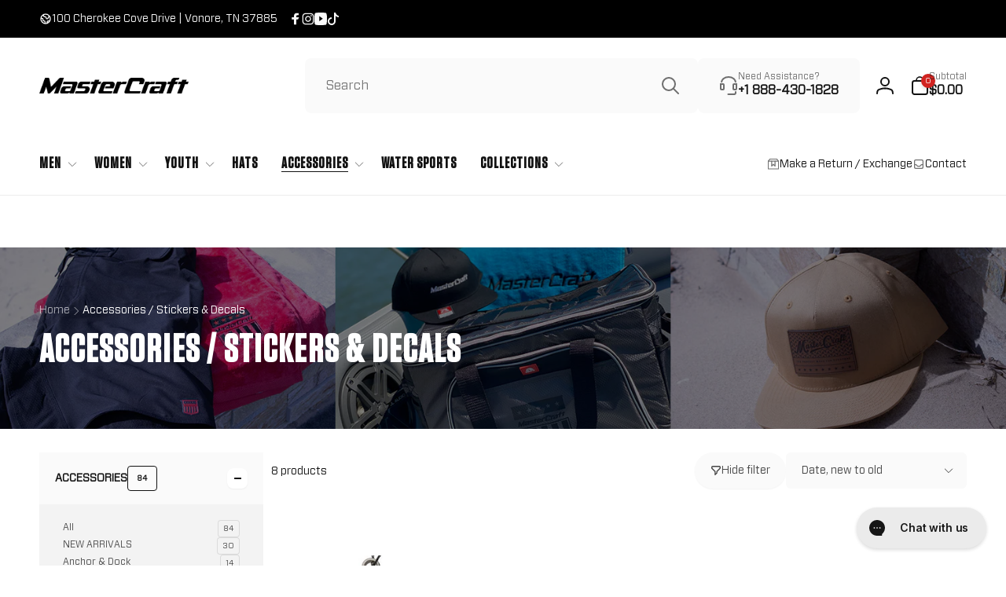

--- FILE ---
content_type: text/html; charset=utf-8
request_url: https://apparel.mastercraft.com/collections/stickers-decals
body_size: 60467
content:
<!doctype html>
<html class="no-js" lang="en">
  <head>
    <meta charset="utf-8">
    <meta http-equiv="X-UA-Compatible" content="IE=edge">
    <meta name="viewport" content="width=device-width,initial-scale=1">
    <meta name="theme-color" content="">
    <link rel="canonical" href="https://apparel.mastercraft.com/collections/stickers-decals">
    <link rel="preconnect" href="https://cdn.shopify.com" crossorigin>

    
<link rel="preload" as="font" href="//apparel.mastercraft.com/cdn/fonts/inter/inter_n4.b2a3f24c19b4de56e8871f609e73ca7f6d2e2bb9.woff2" type="font/woff2" crossorigin><link rel="preload" as="font" href="//apparel.mastercraft.com/cdn/fonts/inter/inter_n7.02711e6b374660cfc7915d1afc1c204e633421e4.woff2" type="font/woff2" crossorigin>
<title>Accessories / Stickers &amp; Decals</title>
      <meta name="description" content="">




















<meta property="og:site_name" content="MasterCraft Apparel">
<meta property="og:url" content="https://apparel.mastercraft.com/collections/stickers-decals">
<meta property="og:title" content="Accessories / Stickers &amp; Decals">
<meta property="og:type" content="website">
<meta property="og:description" content="MasterCraft Boats Apparel and Accessories"><meta property="og:image" content="http://apparel.mastercraft.com/cdn/shop/collections/collection-header--accessories_becaa278-cca8-4c88-8460-d14939dba2eb.jpg?v=1696344618">
  <meta property="og:image:secure_url" content="https://apparel.mastercraft.com/cdn/shop/collections/collection-header--accessories_becaa278-cca8-4c88-8460-d14939dba2eb.jpg?v=1696344618">
  <meta property="og:image:width" content="1920">
  <meta property="og:image:height" content="650"><meta name="twitter:card" content="summary_large_image">
<meta name="twitter:title" content="Accessories / Stickers &amp; Decals">
<meta name="twitter:description" content="MasterCraft Boats Apparel and Accessories">
<script>
      window.shopUrl = 'https://apparel.mastercraft.com';
      window.routes = {
        cart_url: '/cart',
        cart_add_url: '/cart/add',
        cart_change_url: '/cart/change',
        cart_update_url: '/cart/update',
        predictive_search_url: '/search/suggest',
        search_url: '/search',
        product_recommendations_url: '/recommendations/products'
      };

      window.photoswipeUrls = {
        lib: '//apparel.mastercraft.com/cdn/shop/t/8/assets/photoswipe.umd.min.js?v=26433048617275824511696264340',
        loaded: false
      };

      window.hasQuickAddDrawer = false;
      window.hasQuickViewModal = false;

      window.cartStrings = {
        error: `There was an error while updating your cart. Please try again.`,
        quantityError: `You can only add [quantity] of this item to your cart.`,
        success: `The product has been added to the cart.`
      }

      window.variantStrings = {
        addToCart: `Add to cart`,
        soldOut: `Sold out`,
        unavailable: `Unavailable`,
        unavailable_with_option: `[value] - Unavailable`
      }

      window.accessibilityStrings = {
        imageAvailable: `Image [index] is now available in gallery view`,
        shareSuccess: `Link copied to clipboard`,
        copyToClipboard: `Copy link`,
        pauseSlideshow: `Pause slideshow`,
        playSlideshow: `Play slideshow`,countdownExpiredMsg: `The countdown timer has been expired.`
      };window.recentlyViewedStrings = {
          empty: "There are no recently viewed products."
        };window.moneyFormat = "${{amount}}";
      window.loadedBackgroundColorSwatches =true;
      window.currencyMain = "USD";
    </script><script src="//apparel.mastercraft.com/cdn/shop/t/8/assets/critical-global.js?v=13351954877143633921696264340" defer="defer"></script>
    
    <script>window.performance && window.performance.mark && window.performance.mark('shopify.content_for_header.start');</script><meta id="shopify-digital-wallet" name="shopify-digital-wallet" content="/80218063166/digital_wallets/dialog">
<meta name="shopify-checkout-api-token" content="69d47d4b5f7e5c83da9c2550c8e12b0c">
<link rel="alternate" type="application/atom+xml" title="Feed" href="/collections/stickers-decals.atom" />
<link rel="alternate" type="application/json+oembed" href="https://apparel.mastercraft.com/collections/stickers-decals.oembed">
<script async="async" src="/checkouts/internal/preloads.js?locale=en-US"></script>
<link rel="preconnect" href="https://shop.app" crossorigin="anonymous">
<script async="async" src="https://shop.app/checkouts/internal/preloads.js?locale=en-US&shop_id=80218063166" crossorigin="anonymous"></script>
<script id="apple-pay-shop-capabilities" type="application/json">{"shopId":80218063166,"countryCode":"US","currencyCode":"USD","merchantCapabilities":["supports3DS"],"merchantId":"gid:\/\/shopify\/Shop\/80218063166","merchantName":"MasterCraft Apparel","requiredBillingContactFields":["postalAddress","email","phone"],"requiredShippingContactFields":["postalAddress","email","phone"],"shippingType":"shipping","supportedNetworks":["visa","masterCard","amex","discover","elo","jcb"],"total":{"type":"pending","label":"MasterCraft Apparel","amount":"1.00"},"shopifyPaymentsEnabled":true,"supportsSubscriptions":true}</script>
<script id="shopify-features" type="application/json">{"accessToken":"69d47d4b5f7e5c83da9c2550c8e12b0c","betas":["rich-media-storefront-analytics"],"domain":"apparel.mastercraft.com","predictiveSearch":true,"shopId":80218063166,"locale":"en"}</script>
<script>var Shopify = Shopify || {};
Shopify.shop = "24d55d-2.myshopify.com";
Shopify.locale = "en";
Shopify.currency = {"active":"USD","rate":"1.0"};
Shopify.country = "US";
Shopify.theme = {"name":"Woodstock with WC - 2023-10-02","id":161261191486,"schema_name":"Woodstock","schema_version":"1.1.0","theme_store_id":null,"role":"main"};
Shopify.theme.handle = "null";
Shopify.theme.style = {"id":null,"handle":null};
Shopify.cdnHost = "apparel.mastercraft.com/cdn";
Shopify.routes = Shopify.routes || {};
Shopify.routes.root = "/";</script>
<script type="module">!function(o){(o.Shopify=o.Shopify||{}).modules=!0}(window);</script>
<script>!function(o){function n(){var o=[];function n(){o.push(Array.prototype.slice.apply(arguments))}return n.q=o,n}var t=o.Shopify=o.Shopify||{};t.loadFeatures=n(),t.autoloadFeatures=n()}(window);</script>
<script>
  window.ShopifyPay = window.ShopifyPay || {};
  window.ShopifyPay.apiHost = "shop.app\/pay";
  window.ShopifyPay.redirectState = null;
</script>
<script id="shop-js-analytics" type="application/json">{"pageType":"collection"}</script>
<script defer="defer" async type="module" src="//apparel.mastercraft.com/cdn/shopifycloud/shop-js/modules/v2/client.init-shop-cart-sync_C5BV16lS.en.esm.js"></script>
<script defer="defer" async type="module" src="//apparel.mastercraft.com/cdn/shopifycloud/shop-js/modules/v2/chunk.common_CygWptCX.esm.js"></script>
<script type="module">
  await import("//apparel.mastercraft.com/cdn/shopifycloud/shop-js/modules/v2/client.init-shop-cart-sync_C5BV16lS.en.esm.js");
await import("//apparel.mastercraft.com/cdn/shopifycloud/shop-js/modules/v2/chunk.common_CygWptCX.esm.js");

  window.Shopify.SignInWithShop?.initShopCartSync?.({"fedCMEnabled":true,"windoidEnabled":true});

</script>
<script>
  window.Shopify = window.Shopify || {};
  if (!window.Shopify.featureAssets) window.Shopify.featureAssets = {};
  window.Shopify.featureAssets['shop-js'] = {"shop-cart-sync":["modules/v2/client.shop-cart-sync_ZFArdW7E.en.esm.js","modules/v2/chunk.common_CygWptCX.esm.js"],"init-fed-cm":["modules/v2/client.init-fed-cm_CmiC4vf6.en.esm.js","modules/v2/chunk.common_CygWptCX.esm.js"],"shop-button":["modules/v2/client.shop-button_tlx5R9nI.en.esm.js","modules/v2/chunk.common_CygWptCX.esm.js"],"shop-cash-offers":["modules/v2/client.shop-cash-offers_DOA2yAJr.en.esm.js","modules/v2/chunk.common_CygWptCX.esm.js","modules/v2/chunk.modal_D71HUcav.esm.js"],"init-windoid":["modules/v2/client.init-windoid_sURxWdc1.en.esm.js","modules/v2/chunk.common_CygWptCX.esm.js"],"shop-toast-manager":["modules/v2/client.shop-toast-manager_ClPi3nE9.en.esm.js","modules/v2/chunk.common_CygWptCX.esm.js"],"init-shop-email-lookup-coordinator":["modules/v2/client.init-shop-email-lookup-coordinator_B8hsDcYM.en.esm.js","modules/v2/chunk.common_CygWptCX.esm.js"],"init-shop-cart-sync":["modules/v2/client.init-shop-cart-sync_C5BV16lS.en.esm.js","modules/v2/chunk.common_CygWptCX.esm.js"],"avatar":["modules/v2/client.avatar_BTnouDA3.en.esm.js"],"pay-button":["modules/v2/client.pay-button_FdsNuTd3.en.esm.js","modules/v2/chunk.common_CygWptCX.esm.js"],"init-customer-accounts":["modules/v2/client.init-customer-accounts_DxDtT_ad.en.esm.js","modules/v2/client.shop-login-button_C5VAVYt1.en.esm.js","modules/v2/chunk.common_CygWptCX.esm.js","modules/v2/chunk.modal_D71HUcav.esm.js"],"init-shop-for-new-customer-accounts":["modules/v2/client.init-shop-for-new-customer-accounts_ChsxoAhi.en.esm.js","modules/v2/client.shop-login-button_C5VAVYt1.en.esm.js","modules/v2/chunk.common_CygWptCX.esm.js","modules/v2/chunk.modal_D71HUcav.esm.js"],"shop-login-button":["modules/v2/client.shop-login-button_C5VAVYt1.en.esm.js","modules/v2/chunk.common_CygWptCX.esm.js","modules/v2/chunk.modal_D71HUcav.esm.js"],"init-customer-accounts-sign-up":["modules/v2/client.init-customer-accounts-sign-up_CPSyQ0Tj.en.esm.js","modules/v2/client.shop-login-button_C5VAVYt1.en.esm.js","modules/v2/chunk.common_CygWptCX.esm.js","modules/v2/chunk.modal_D71HUcav.esm.js"],"shop-follow-button":["modules/v2/client.shop-follow-button_Cva4Ekp9.en.esm.js","modules/v2/chunk.common_CygWptCX.esm.js","modules/v2/chunk.modal_D71HUcav.esm.js"],"checkout-modal":["modules/v2/client.checkout-modal_BPM8l0SH.en.esm.js","modules/v2/chunk.common_CygWptCX.esm.js","modules/v2/chunk.modal_D71HUcav.esm.js"],"lead-capture":["modules/v2/client.lead-capture_Bi8yE_yS.en.esm.js","modules/v2/chunk.common_CygWptCX.esm.js","modules/v2/chunk.modal_D71HUcav.esm.js"],"shop-login":["modules/v2/client.shop-login_D6lNrXab.en.esm.js","modules/v2/chunk.common_CygWptCX.esm.js","modules/v2/chunk.modal_D71HUcav.esm.js"],"payment-terms":["modules/v2/client.payment-terms_CZxnsJam.en.esm.js","modules/v2/chunk.common_CygWptCX.esm.js","modules/v2/chunk.modal_D71HUcav.esm.js"]};
</script>
<script>(function() {
  var isLoaded = false;
  function asyncLoad() {
    if (isLoaded) return;
    isLoaded = true;
    var urls = ["https:\/\/config.gorgias.chat\/bundle-loader\/01HC5YFCS4A1HVDTH8G23K7008?source=shopify1click\u0026shop=24d55d-2.myshopify.com","https:\/\/cdn.9gtb.com\/loader.js?g_cvt_id=e70f18c4-9a29-4591-839a-a608697c6753\u0026shop=24d55d-2.myshopify.com"];
    for (var i = 0; i < urls.length; i++) {
      var s = document.createElement('script');
      s.type = 'text/javascript';
      s.async = true;
      s.src = urls[i];
      var x = document.getElementsByTagName('script')[0];
      x.parentNode.insertBefore(s, x);
    }
  };
  if(window.attachEvent) {
    window.attachEvent('onload', asyncLoad);
  } else {
    window.addEventListener('load', asyncLoad, false);
  }
})();</script>
<script id="__st">var __st={"a":80218063166,"offset":-18000,"reqid":"831b78c0-f44a-4ed7-b420-88dc3936d95c-1768635642","pageurl":"apparel.mastercraft.com\/collections\/stickers-decals","u":"6f29ebc31f26","p":"collection","rtyp":"collection","rid":459237196094};</script>
<script>window.ShopifyPaypalV4VisibilityTracking = true;</script>
<script id="captcha-bootstrap">!function(){'use strict';const t='contact',e='account',n='new_comment',o=[[t,t],['blogs',n],['comments',n],[t,'customer']],c=[[e,'customer_login'],[e,'guest_login'],[e,'recover_customer_password'],[e,'create_customer']],r=t=>t.map((([t,e])=>`form[action*='/${t}']:not([data-nocaptcha='true']) input[name='form_type'][value='${e}']`)).join(','),a=t=>()=>t?[...document.querySelectorAll(t)].map((t=>t.form)):[];function s(){const t=[...o],e=r(t);return a(e)}const i='password',u='form_key',d=['recaptcha-v3-token','g-recaptcha-response','h-captcha-response',i],f=()=>{try{return window.sessionStorage}catch{return}},m='__shopify_v',_=t=>t.elements[u];function p(t,e,n=!1){try{const o=window.sessionStorage,c=JSON.parse(o.getItem(e)),{data:r}=function(t){const{data:e,action:n}=t;return t[m]||n?{data:e,action:n}:{data:t,action:n}}(c);for(const[e,n]of Object.entries(r))t.elements[e]&&(t.elements[e].value=n);n&&o.removeItem(e)}catch(o){console.error('form repopulation failed',{error:o})}}const l='form_type',E='cptcha';function T(t){t.dataset[E]=!0}const w=window,h=w.document,L='Shopify',v='ce_forms',y='captcha';let A=!1;((t,e)=>{const n=(g='f06e6c50-85a8-45c8-87d0-21a2b65856fe',I='https://cdn.shopify.com/shopifycloud/storefront-forms-hcaptcha/ce_storefront_forms_captcha_hcaptcha.v1.5.2.iife.js',D={infoText:'Protected by hCaptcha',privacyText:'Privacy',termsText:'Terms'},(t,e,n)=>{const o=w[L][v],c=o.bindForm;if(c)return c(t,g,e,D).then(n);var r;o.q.push([[t,g,e,D],n]),r=I,A||(h.body.append(Object.assign(h.createElement('script'),{id:'captcha-provider',async:!0,src:r})),A=!0)});var g,I,D;w[L]=w[L]||{},w[L][v]=w[L][v]||{},w[L][v].q=[],w[L][y]=w[L][y]||{},w[L][y].protect=function(t,e){n(t,void 0,e),T(t)},Object.freeze(w[L][y]),function(t,e,n,w,h,L){const[v,y,A,g]=function(t,e,n){const i=e?o:[],u=t?c:[],d=[...i,...u],f=r(d),m=r(i),_=r(d.filter((([t,e])=>n.includes(e))));return[a(f),a(m),a(_),s()]}(w,h,L),I=t=>{const e=t.target;return e instanceof HTMLFormElement?e:e&&e.form},D=t=>v().includes(t);t.addEventListener('submit',(t=>{const e=I(t);if(!e)return;const n=D(e)&&!e.dataset.hcaptchaBound&&!e.dataset.recaptchaBound,o=_(e),c=g().includes(e)&&(!o||!o.value);(n||c)&&t.preventDefault(),c&&!n&&(function(t){try{if(!f())return;!function(t){const e=f();if(!e)return;const n=_(t);if(!n)return;const o=n.value;o&&e.removeItem(o)}(t);const e=Array.from(Array(32),(()=>Math.random().toString(36)[2])).join('');!function(t,e){_(t)||t.append(Object.assign(document.createElement('input'),{type:'hidden',name:u})),t.elements[u].value=e}(t,e),function(t,e){const n=f();if(!n)return;const o=[...t.querySelectorAll(`input[type='${i}']`)].map((({name:t})=>t)),c=[...d,...o],r={};for(const[a,s]of new FormData(t).entries())c.includes(a)||(r[a]=s);n.setItem(e,JSON.stringify({[m]:1,action:t.action,data:r}))}(t,e)}catch(e){console.error('failed to persist form',e)}}(e),e.submit())}));const S=(t,e)=>{t&&!t.dataset[E]&&(n(t,e.some((e=>e===t))),T(t))};for(const o of['focusin','change'])t.addEventListener(o,(t=>{const e=I(t);D(e)&&S(e,y())}));const B=e.get('form_key'),M=e.get(l),P=B&&M;t.addEventListener('DOMContentLoaded',(()=>{const t=y();if(P)for(const e of t)e.elements[l].value===M&&p(e,B);[...new Set([...A(),...v().filter((t=>'true'===t.dataset.shopifyCaptcha))])].forEach((e=>S(e,t)))}))}(h,new URLSearchParams(w.location.search),n,t,e,['guest_login'])})(!0,!0)}();</script>
<script integrity="sha256-4kQ18oKyAcykRKYeNunJcIwy7WH5gtpwJnB7kiuLZ1E=" data-source-attribution="shopify.loadfeatures" defer="defer" src="//apparel.mastercraft.com/cdn/shopifycloud/storefront/assets/storefront/load_feature-a0a9edcb.js" crossorigin="anonymous"></script>
<script crossorigin="anonymous" defer="defer" src="//apparel.mastercraft.com/cdn/shopifycloud/storefront/assets/shopify_pay/storefront-65b4c6d7.js?v=20250812"></script>
<script data-source-attribution="shopify.dynamic_checkout.dynamic.init">var Shopify=Shopify||{};Shopify.PaymentButton=Shopify.PaymentButton||{isStorefrontPortableWallets:!0,init:function(){window.Shopify.PaymentButton.init=function(){};var t=document.createElement("script");t.src="https://apparel.mastercraft.com/cdn/shopifycloud/portable-wallets/latest/portable-wallets.en.js",t.type="module",document.head.appendChild(t)}};
</script>
<script data-source-attribution="shopify.dynamic_checkout.buyer_consent">
  function portableWalletsHideBuyerConsent(e){var t=document.getElementById("shopify-buyer-consent"),n=document.getElementById("shopify-subscription-policy-button");t&&n&&(t.classList.add("hidden"),t.setAttribute("aria-hidden","true"),n.removeEventListener("click",e))}function portableWalletsShowBuyerConsent(e){var t=document.getElementById("shopify-buyer-consent"),n=document.getElementById("shopify-subscription-policy-button");t&&n&&(t.classList.remove("hidden"),t.removeAttribute("aria-hidden"),n.addEventListener("click",e))}window.Shopify?.PaymentButton&&(window.Shopify.PaymentButton.hideBuyerConsent=portableWalletsHideBuyerConsent,window.Shopify.PaymentButton.showBuyerConsent=portableWalletsShowBuyerConsent);
</script>
<script data-source-attribution="shopify.dynamic_checkout.cart.bootstrap">document.addEventListener("DOMContentLoaded",(function(){function t(){return document.querySelector("shopify-accelerated-checkout-cart, shopify-accelerated-checkout")}if(t())Shopify.PaymentButton.init();else{new MutationObserver((function(e,n){t()&&(Shopify.PaymentButton.init(),n.disconnect())})).observe(document.body,{childList:!0,subtree:!0})}}));
</script>
<link id="shopify-accelerated-checkout-styles" rel="stylesheet" media="screen" href="https://apparel.mastercraft.com/cdn/shopifycloud/portable-wallets/latest/accelerated-checkout-backwards-compat.css" crossorigin="anonymous">
<style id="shopify-accelerated-checkout-cart">
        #shopify-buyer-consent {
  margin-top: 1em;
  display: inline-block;
  width: 100%;
}

#shopify-buyer-consent.hidden {
  display: none;
}

#shopify-subscription-policy-button {
  background: none;
  border: none;
  padding: 0;
  text-decoration: underline;
  font-size: inherit;
  cursor: pointer;
}

#shopify-subscription-policy-button::before {
  box-shadow: none;
}

      </style>

<script>window.performance && window.performance.mark && window.performance.mark('shopify.content_for_header.end');</script>
<style data-shopify>@font-face {
  font-family: Inter;
  font-weight: 400;
  font-style: normal;
  font-display: swap;
  src: url("//apparel.mastercraft.com/cdn/fonts/inter/inter_n4.b2a3f24c19b4de56e8871f609e73ca7f6d2e2bb9.woff2") format("woff2"),
       url("//apparel.mastercraft.com/cdn/fonts/inter/inter_n4.af8052d517e0c9ffac7b814872cecc27ae1fa132.woff") format("woff");
}
@font-face {
  font-family: Inter;
  font-weight: 700;
  font-style: normal;
  font-display: swap;
  src: url("//apparel.mastercraft.com/cdn/fonts/inter/inter_n7.02711e6b374660cfc7915d1afc1c204e633421e4.woff2") format("woff2"),
       url("//apparel.mastercraft.com/cdn/fonts/inter/inter_n7.6dab87426f6b8813070abd79972ceaf2f8d3b012.woff") format("woff");
}
@font-face {
  font-family: Inter;
  font-weight: 400;
  font-style: italic;
  font-display: swap;
  src: url("//apparel.mastercraft.com/cdn/fonts/inter/inter_i4.feae1981dda792ab80d117249d9c7e0f1017e5b3.woff2") format("woff2"),
       url("//apparel.mastercraft.com/cdn/fonts/inter/inter_i4.62773b7113d5e5f02c71486623cf828884c85c6e.woff") format("woff");
}
@font-face {
  font-family: Inter;
  font-weight: 700;
  font-style: italic;
  font-display: swap;
  src: url("//apparel.mastercraft.com/cdn/fonts/inter/inter_i7.b377bcd4cc0f160622a22d638ae7e2cd9b86ea4c.woff2") format("woff2"),
       url("//apparel.mastercraft.com/cdn/fonts/inter/inter_i7.7c69a6a34e3bb44fcf6f975857e13b9a9b25beb4.woff") format("woff");
}
@font-face {
  font-family: Inter;
  font-weight: 500;
  font-style: normal;
  font-display: swap;
  src: url("//apparel.mastercraft.com/cdn/fonts/inter/inter_n5.d7101d5e168594dd06f56f290dd759fba5431d97.woff2") format("woff2"),
       url("//apparel.mastercraft.com/cdn/fonts/inter/inter_n5.5332a76bbd27da00474c136abb1ca3cbbf259068.woff") format("woff");
}
@font-face {
  font-family: Inter;
  font-weight: 600;
  font-style: normal;
  font-display: swap;
  src: url("//apparel.mastercraft.com/cdn/fonts/inter/inter_n6.771af0474a71b3797eb38f3487d6fb79d43b6877.woff2") format("woff2"),
       url("//apparel.mastercraft.com/cdn/fonts/inter/inter_n6.88c903d8f9e157d48b73b7777d0642925bcecde7.woff") format("woff");
}

.color-background-1 {
			--color-foreground: 18, 18, 18;
			--color-background: 255, 255, 255;
			--gradient-background: #ffffff;
			--color-button-text: 255, 255, 255;
			--color-button: 209, 36, 33;
			--color-sale-off-price: 209, 36, 33;
			--color-compare-at-price: 164, 164, 164;
			--color-review-stars: 251, 191, 36;
			--color-background-input: 250, 250, 250;--color-text-message-success: 22, 101, 52;
			--color-background-message-success: 239, 253, 244;
			--color-text-message-warning: 160, 98, 7;
			--color-background-message-warning: 254, 252, 232;
			--color-text-message-error: 152, 28, 27;
			--color-background-message-error: 254, 242, 242;	
		}
.color-background-2 {
			--color-foreground: 0, 0, 0;
			--color-background: 250, 250, 250;
			--gradient-background: #fafafa;
			--color-button-text: 255, 255, 255;
			--color-button: 37, 99, 235;
			--color-sale-off-price: 239, 68, 68;
			--color-compare-at-price: 148, 163, 184;
			--color-review-stars: 251, 191, 36;
			--color-background-input: 255, 255, 255;--color-text-message-success: 22, 101, 52;
			--color-background-message-success: 239, 253, 244;
			--color-text-message-warning: 160, 98, 7;
			--color-background-message-warning: 254, 252, 232;
			--color-text-message-error: 152, 28, 27;
			--color-background-message-error: 254, 242, 242;	
		}
.color-inverse {
			--color-foreground: 250, 250, 250;
			--color-background: 0, 0, 0;
			--gradient-background: #000000;
			--color-button-text: 255, 255, 255;
			--color-button: 209, 36, 33;
			--color-sale-off-price: 209, 36, 33;
			--color-compare-at-price: 115, 115, 115;
			--color-review-stars: 209, 36, 33;
			--color-background-input: 23, 23, 23;--color-text-message-success: 22, 101, 52;
			--color-background-message-success: 239, 253, 244;
			--color-text-message-warning: 160, 98, 7;
			--color-background-message-warning: 254, 252, 232;
			--color-text-message-error: 152, 28, 27;
			--color-background-message-error: 254, 242, 242;	
		}
:root,.color-scheme-7959b1b3-6808-42b9-862f-024b024a88db {
			--color-foreground: 18, 18, 18;
			--color-background: 255, 255, 255;
			--gradient-background: #ffffff;
			--color-button-text: 255, 255, 255;
			--color-button: 209, 36, 33;
			--color-sale-off-price: 209, 36, 33;
			--color-compare-at-price: 151, 151, 151;
			--color-review-stars: 251, 191, 36;
			--color-background-input: 250, 250, 250;--color-text-message-success: 22, 101, 52;
			--color-background-message-success: 239, 253, 244;
			--color-text-message-warning: 160, 98, 7;
			--color-background-message-warning: 254, 252, 232;
			--color-text-message-error: 152, 28, 27;
			--color-background-message-error: 254, 242, 242;	
		}
.color-scheme-3a030a36-62a8-4210-a35f-cef0d8f31e80 {
			--color-foreground: 255, 255, 255;
			--color-background: 248, 113, 113;
			--gradient-background: #f87171;
			--color-button-text: 255, 255, 255;
			--color-button: 209, 36, 33;
			--color-sale-off-price: 209, 36, 33;
			--color-compare-at-price: 164, 164, 164;
			--color-review-stars: 251, 191, 36;
			--color-background-input: 250, 250, 250;--color-text-message-success: 22, 101, 52;
			--color-background-message-success: 239, 253, 244;
			--color-text-message-warning: 160, 98, 7;
			--color-background-message-warning: 254, 252, 232;
			--color-text-message-error: 152, 28, 27;
			--color-background-message-error: 254, 242, 242;	
		}:root {
		--font-body-family: Inter, sans-serif;
		--font-body-style: normal;
		--font-body-weight: 400;
		--font-body-weight-bold: 700;
		--font-body-weight-medium:500;

		--font-heading-family: Inter, sans-serif;
		--font-heading-style: normal;
		--font-heading-weight: 400;
		--font-heading-weight-bold: 700;
		--font-heading-weight-rte-bold: 700;
		--font-heading-weight-semi-bold:600;
		--font-heading-weight-medium:500;

		--font-body-scale: 1.0;
		--font-heading-scale: 1.0;--font-button-family: var(--font-heading-family);
			--font-button-style: var(--font-heading-style);
			--font-button-weight: var(--font-heading-weight);
			--font-button-weight-medium: var(--font-heading-weight-medium);
			--font-button-scale: var(--font-heading-scale);
			--font-button-weight-bold: var(--font-heading-weight-semi-bold);--page-width: 144rem;
		--page-width-margin: 0rem;

		--product-card-text-alignment: left;
		--product-card-border-opacity: 0;
		--product-card-padding: 0;
		--product-card-shadow-position: -2rem;
		--product-card-shadow-opacity: 0.15;
		
		--collection-card-text-alignment: left;
		
		--color-sale-badge-foreground: 220, 38, 38;
		--color-sale-badge-background: 254, 242, 242;
		--color-sold-out-badge-foreground: 234, 92, 92;
		--color-sold-out-badge-background: 255, 255, 255;
		--color-custom-badge-1-foreground: 22, 163, 74;
		--color-custom-badge-1-background: 240, 253, 244;
		--color-custom-badge-2-foreground: 255, 255, 255;
		--color-custom-badge-2-background: 6, 5, 227;
		--color-custom-badge-3-foreground: 255, 255, 255;
		--color-custom-badge-3-background: 0, 0, 0;
		--color-custom-badge-4-foreground: 255, 255, 255;
		--color-custom-badge-4-background: 24, 206, 8;
		--color-custom-badge-5-foreground: 0, 0, 0;
		--color-custom-badge-5-background: 138, 255, 248;

		--spacing-sections-desktop: 0px;
		--spacing-sections-mobile: 0px;

		--grid-desktop-vertical-spacing: 28px;
		--grid-desktop-horizontal-spacing: 28px;
		--grid-mobile-vertical-spacing: 14px;
		--grid-mobile-horizontal-spacing: 14px;

		--variants-pills-color-radius:50%;--color-page-heading-text: 255, 255, 255;/* Deprecated variables - will be removed in the next version */
		--font-body-weight-500: var(--font-body-weight-medium);
	}

	:root, .color-background-1, .color-background-2, .color-inverse, .color-scheme-7959b1b3-6808-42b9-862f-024b024a88db, .color-scheme-3a030a36-62a8-4210-a35f-cef0d8f31e80 {
		--color-button-outline: var(--color-button-text);
		--color-button-text-outline: var(--color-button);
		--color-link: var(--color-foreground);
		--color-line: rgb(var(--color-foreground), .3);
		--color-card-hover: var(--color-foreground);
		--color-accent-text: var(--color-highlight);
		--color-price-foreground: var(--color-foreground);
		--color-review-stars-foreground: var(--color-review-stars);
		--color-highlight: var(--color-button);
	}

	body, .color-background-1, .color-background-2, .color-inverse, .color-scheme-7959b1b3-6808-42b9-862f-024b024a88db, .color-scheme-3a030a36-62a8-4210-a35f-cef0d8f31e80 {
		color: rgb(var(--color-foreground));
		background-color: rgb(var(--color-background));
	}*,
		*::before,
		*::after {
			box-sizing: inherit;
		}

		html {
			box-sizing: border-box;
			font-size: calc(var(--font-body-scale) * 62.5%);
			height: 100%;
		}

		body {
			display: grid;
			grid-template-rows: auto auto 1fr auto;
			grid-template-columns: 100%;
			min-height: 100%;
			margin: 0;
			font-size: 1.6rem;
			line-height: calc(1 + 0.6 / var(--font-body-scale));
			font-family: var(--font-body-family);
			font-style: var(--font-body-style);
			font-weight: var(--font-body-weight);
		}</style><link href="//apparel.mastercraft.com/cdn/shop/t/8/assets/critical-base.css?v=45871479757052520561696264340" rel="stylesheet" type="text/css" media="all" />
    <link href="//apparel.mastercraft.com/cdn/shop/t/8/assets/boast.css?v=147701332487417497901715888142" rel="stylesheet" type="text/css" media="all" />
    <link rel="stylesheet" href="//apparel.mastercraft.com/cdn/shop/t/8/assets/component-card.css?v=155438094760248417781696264340" media="print" onload="this.media='all'">
   
    <script>document.documentElement.className = document.documentElement.className.replace('no-js', 'js');
    if (Shopify.designMode) {
      document.documentElement.classList.add('shopify-design-mode');
    }
    </script>
  <!-- BEGIN app block: shopify://apps/helium-customer-fields/blocks/app-embed/bab58598-3e6a-4377-aaaa-97189b15f131 -->







































<script>
  if ('CF' in window) {
    window.CF.appEmbedEnabled = true;
  } else {
    window.CF = {
      appEmbedEnabled: true,
    };
  }

  window.CF.editAccountFormId = "";
  window.CF.registrationFormId = "";
</script>

<!-- BEGIN app snippet: patch-registration-links -->







































<script>
  function patchRegistrationLinks() {
    const PATCHABLE_LINKS_SELECTOR = 'a[href*="/account/register"]';

    const search = new URLSearchParams(window.location.search);
    const checkoutUrl = search.get('checkout_url');
    const returnUrl = search.get('return_url');

    const redirectUrl = checkoutUrl || returnUrl;
    if (!redirectUrl) return;

    const registrationLinks = Array.from(document.querySelectorAll(PATCHABLE_LINKS_SELECTOR));
    registrationLinks.forEach(link => {
      const url = new URL(link.href);

      url.searchParams.set('return_url', redirectUrl);

      link.href = url.href;
    });
  }

  if (['complete', 'interactive', 'loaded'].includes(document.readyState)) {
    patchRegistrationLinks();
  } else {
    document.addEventListener('DOMContentLoaded', () => patchRegistrationLinks());
  }
</script><!-- END app snippet -->
<!-- BEGIN app snippet: patch-login-grecaptcha-conflict -->







































<script>
  // Fixes a problem where both grecaptcha and hcaptcha response fields are included in the /account/login form submission
  // resulting in a 404 on the /challenge page.
  // This is caused by our triggerShopifyRecaptchaLoad function in initialize-forms.liquid.ejs
  // The fix itself just removes the unnecessary g-recaptcha-response input

  function patchLoginGrecaptchaConflict() {
    Array.from(document.querySelectorAll('form')).forEach(form => {
      form.addEventListener('submit', e => {
        const grecaptchaResponse = form.querySelector('[name="g-recaptcha-response"]');
        const hcaptchaResponse = form.querySelector('[name="h-captcha-response"]');

        if (grecaptchaResponse && hcaptchaResponse) {
          // Can't use both. Only keep hcaptcha response field.
          grecaptchaResponse.parentElement.removeChild(grecaptchaResponse);
        }
      })
    })
  }

  if (['complete', 'interactive', 'loaded'].includes(document.readyState)) {
    patchLoginGrecaptchaConflict();
  } else {
    document.addEventListener('DOMContentLoaded', () => patchLoginGrecaptchaConflict());
  }
</script><!-- END app snippet -->
<!-- BEGIN app snippet: embed-data -->


























































<script>
  window.CF.version = "5.1.3";
  window.CF.environment = 
  {
  
  "domain": "24d55d-2.myshopify.com",
  "servicesToken": "1768635642:0e7d9df0000f0ee15c31b23e11bd6e80fb775517979b35e7f549221fae488941",
  "baseApiUrl": "https:\/\/app.customerfields.com",
  "captchaSiteKey": "6LfilnIoAAAAADzw5Aou_720V9vuJRwzrhFvWeWI",
  "captchaEnabled": true,
  "proxyPath": "\/tools\/customr",
  "countries": [{"name":"Afghanistan","code":"AF"},{"name":"Åland Islands","code":"AX"},{"name":"Albania","code":"AL"},{"name":"Algeria","code":"DZ"},{"name":"Andorra","code":"AD"},{"name":"Angola","code":"AO"},{"name":"Anguilla","code":"AI"},{"name":"Antigua \u0026 Barbuda","code":"AG"},{"name":"Argentina","code":"AR","provinces":[{"name":"Buenos Aires Province","code":"B"},{"name":"Catamarca","code":"K"},{"name":"Chaco","code":"H"},{"name":"Chubut","code":"U"},{"name":"Buenos Aires (Autonomous City)","code":"C"},{"name":"Córdoba","code":"X"},{"name":"Corrientes","code":"W"},{"name":"Entre Ríos","code":"E"},{"name":"Formosa","code":"P"},{"name":"Jujuy","code":"Y"},{"name":"La Pampa","code":"L"},{"name":"La Rioja","code":"F"},{"name":"Mendoza","code":"M"},{"name":"Misiones","code":"N"},{"name":"Neuquén","code":"Q"},{"name":"Río Negro","code":"R"},{"name":"Salta","code":"A"},{"name":"San Juan","code":"J"},{"name":"San Luis","code":"D"},{"name":"Santa Cruz","code":"Z"},{"name":"Santa Fe","code":"S"},{"name":"Santiago del Estero","code":"G"},{"name":"Tierra del Fuego","code":"V"},{"name":"Tucumán","code":"T"}]},{"name":"Armenia","code":"AM"},{"name":"Aruba","code":"AW"},{"name":"Ascension Island","code":"AC"},{"name":"Australia","code":"AU","provinces":[{"name":"Australian Capital Territory","code":"ACT"},{"name":"New South Wales","code":"NSW"},{"name":"Northern Territory","code":"NT"},{"name":"Queensland","code":"QLD"},{"name":"South Australia","code":"SA"},{"name":"Tasmania","code":"TAS"},{"name":"Victoria","code":"VIC"},{"name":"Western Australia","code":"WA"}]},{"name":"Austria","code":"AT"},{"name":"Azerbaijan","code":"AZ"},{"name":"Bahamas","code":"BS"},{"name":"Bahrain","code":"BH"},{"name":"Bangladesh","code":"BD"},{"name":"Barbados","code":"BB"},{"name":"Belarus","code":"BY"},{"name":"Belgium","code":"BE"},{"name":"Belize","code":"BZ"},{"name":"Benin","code":"BJ"},{"name":"Bermuda","code":"BM"},{"name":"Bhutan","code":"BT"},{"name":"Bolivia","code":"BO"},{"name":"Bosnia \u0026 Herzegovina","code":"BA"},{"name":"Botswana","code":"BW"},{"name":"Brazil","code":"BR","provinces":[{"name":"Acre","code":"AC"},{"name":"Alagoas","code":"AL"},{"name":"Amapá","code":"AP"},{"name":"Amazonas","code":"AM"},{"name":"Bahia","code":"BA"},{"name":"Ceará","code":"CE"},{"name":"Federal District","code":"DF"},{"name":"Espírito Santo","code":"ES"},{"name":"Goiás","code":"GO"},{"name":"Maranhão","code":"MA"},{"name":"Mato Grosso","code":"MT"},{"name":"Mato Grosso do Sul","code":"MS"},{"name":"Minas Gerais","code":"MG"},{"name":"Pará","code":"PA"},{"name":"Paraíba","code":"PB"},{"name":"Paraná","code":"PR"},{"name":"Pernambuco","code":"PE"},{"name":"Piauí","code":"PI"},{"name":"Rio Grande do Norte","code":"RN"},{"name":"Rio Grande do Sul","code":"RS"},{"name":"Rio de Janeiro","code":"RJ"},{"name":"Rondônia","code":"RO"},{"name":"Roraima","code":"RR"},{"name":"Santa Catarina","code":"SC"},{"name":"São Paulo","code":"SP"},{"name":"Sergipe","code":"SE"},{"name":"Tocantins","code":"TO"}]},{"name":"British Indian Ocean Territory","code":"IO"},{"name":"British Virgin Islands","code":"VG"},{"name":"Brunei","code":"BN"},{"name":"Bulgaria","code":"BG"},{"name":"Burkina Faso","code":"BF"},{"name":"Burundi","code":"BI"},{"name":"Cambodia","code":"KH"},{"name":"Cameroon","code":"CM"},{"name":"Canada","code":"CA","provinces":[{"name":"Alberta","code":"AB"},{"name":"British Columbia","code":"BC"},{"name":"Manitoba","code":"MB"},{"name":"New Brunswick","code":"NB"},{"name":"Newfoundland and Labrador","code":"NL"},{"name":"Northwest Territories","code":"NT"},{"name":"Nova Scotia","code":"NS"},{"name":"Nunavut","code":"NU"},{"name":"Ontario","code":"ON"},{"name":"Prince Edward Island","code":"PE"},{"name":"Quebec","code":"QC"},{"name":"Saskatchewan","code":"SK"},{"name":"Yukon","code":"YT"}]},{"name":"Cape Verde","code":"CV"},{"name":"Caribbean Netherlands","code":"BQ"},{"name":"Cayman Islands","code":"KY"},{"name":"Central African Republic","code":"CF"},{"name":"Chad","code":"TD"},{"name":"Chile","code":"CL","provinces":[{"name":"Arica y Parinacota","code":"AP"},{"name":"Tarapacá","code":"TA"},{"name":"Antofagasta","code":"AN"},{"name":"Atacama","code":"AT"},{"name":"Coquimbo","code":"CO"},{"name":"Valparaíso","code":"VS"},{"name":"Santiago Metropolitan","code":"RM"},{"name":"Libertador General Bernardo O’Higgins","code":"LI"},{"name":"Maule","code":"ML"},{"name":"Ñuble","code":"NB"},{"name":"Bío Bío","code":"BI"},{"name":"Araucanía","code":"AR"},{"name":"Los Ríos","code":"LR"},{"name":"Los Lagos","code":"LL"},{"name":"Aysén","code":"AI"},{"name":"Magallanes Region","code":"MA"}]},{"name":"China","code":"CN","provinces":[{"name":"Anhui","code":"AH"},{"name":"Beijing","code":"BJ"},{"name":"Chongqing","code":"CQ"},{"name":"Fujian","code":"FJ"},{"name":"Gansu","code":"GS"},{"name":"Guangdong","code":"GD"},{"name":"Guangxi","code":"GX"},{"name":"Guizhou","code":"GZ"},{"name":"Hainan","code":"HI"},{"name":"Hebei","code":"HE"},{"name":"Heilongjiang","code":"HL"},{"name":"Henan","code":"HA"},{"name":"Hubei","code":"HB"},{"name":"Hunan","code":"HN"},{"name":"Inner Mongolia","code":"NM"},{"name":"Jiangsu","code":"JS"},{"name":"Jiangxi","code":"JX"},{"name":"Jilin","code":"JL"},{"name":"Liaoning","code":"LN"},{"name":"Ningxia","code":"NX"},{"name":"Qinghai","code":"QH"},{"name":"Shaanxi","code":"SN"},{"name":"Shandong","code":"SD"},{"name":"Shanghai","code":"SH"},{"name":"Shanxi","code":"SX"},{"name":"Sichuan","code":"SC"},{"name":"Tianjin","code":"TJ"},{"name":"Xinjiang","code":"XJ"},{"name":"Tibet","code":"YZ"},{"name":"Yunnan","code":"YN"},{"name":"Zhejiang","code":"ZJ"}]},{"name":"Christmas Island","code":"CX"},{"name":"Cocos (Keeling) Islands","code":"CC"},{"name":"Colombia","code":"CO","provinces":[{"name":"Capital District","code":"DC"},{"name":"Amazonas","code":"AMA"},{"name":"Antioquia","code":"ANT"},{"name":"Arauca","code":"ARA"},{"name":"Atlántico","code":"ATL"},{"name":"Bolívar","code":"BOL"},{"name":"Boyacá","code":"BOY"},{"name":"Caldas","code":"CAL"},{"name":"Caquetá","code":"CAQ"},{"name":"Casanare","code":"CAS"},{"name":"Cauca","code":"CAU"},{"name":"Cesar","code":"CES"},{"name":"Chocó","code":"CHO"},{"name":"Córdoba","code":"COR"},{"name":"Cundinamarca","code":"CUN"},{"name":"Guainía","code":"GUA"},{"name":"Guaviare","code":"GUV"},{"name":"Huila","code":"HUI"},{"name":"La Guajira","code":"LAG"},{"name":"Magdalena","code":"MAG"},{"name":"Meta","code":"MET"},{"name":"Nariño","code":"NAR"},{"name":"Norte de Santander","code":"NSA"},{"name":"Putumayo","code":"PUT"},{"name":"Quindío","code":"QUI"},{"name":"Risaralda","code":"RIS"},{"name":"San Andrés \u0026 Providencia","code":"SAP"},{"name":"Santander","code":"SAN"},{"name":"Sucre","code":"SUC"},{"name":"Tolima","code":"TOL"},{"name":"Valle del Cauca","code":"VAC"},{"name":"Vaupés","code":"VAU"},{"name":"Vichada","code":"VID"}]},{"name":"Comoros","code":"KM"},{"name":"Congo - Brazzaville","code":"CG"},{"name":"Congo - Kinshasa","code":"CD"},{"name":"Cook Islands","code":"CK"},{"name":"Costa Rica","code":"CR","provinces":[{"name":"Alajuela","code":"CR-A"},{"name":"Cartago","code":"CR-C"},{"name":"Guanacaste","code":"CR-G"},{"name":"Heredia","code":"CR-H"},{"name":"Limón","code":"CR-L"},{"name":"Puntarenas","code":"CR-P"},{"name":"San José","code":"CR-SJ"}]},{"name":"Croatia","code":"HR"},{"name":"Curaçao","code":"CW"},{"name":"Cyprus","code":"CY"},{"name":"Czechia","code":"CZ"},{"name":"Côte d’Ivoire","code":"CI"},{"name":"Denmark","code":"DK"},{"name":"Djibouti","code":"DJ"},{"name":"Dominica","code":"DM"},{"name":"Dominican Republic","code":"DO"},{"name":"Ecuador","code":"EC"},{"name":"Egypt","code":"EG","provinces":[{"name":"6th of October","code":"SU"},{"name":"Al Sharqia","code":"SHR"},{"name":"Alexandria","code":"ALX"},{"name":"Aswan","code":"ASN"},{"name":"Asyut","code":"AST"},{"name":"Beheira","code":"BH"},{"name":"Beni Suef","code":"BNS"},{"name":"Cairo","code":"C"},{"name":"Dakahlia","code":"DK"},{"name":"Damietta","code":"DT"},{"name":"Faiyum","code":"FYM"},{"name":"Gharbia","code":"GH"},{"name":"Giza","code":"GZ"},{"name":"Helwan","code":"HU"},{"name":"Ismailia","code":"IS"},{"name":"Kafr el-Sheikh","code":"KFS"},{"name":"Luxor","code":"LX"},{"name":"Matrouh","code":"MT"},{"name":"Minya","code":"MN"},{"name":"Monufia","code":"MNF"},{"name":"New Valley","code":"WAD"},{"name":"North Sinai","code":"SIN"},{"name":"Port Said","code":"PTS"},{"name":"Qalyubia","code":"KB"},{"name":"Qena","code":"KN"},{"name":"Red Sea","code":"BA"},{"name":"Sohag","code":"SHG"},{"name":"South Sinai","code":"JS"},{"name":"Suez","code":"SUZ"}]},{"name":"El Salvador","code":"SV","provinces":[{"name":"Ahuachapán","code":"SV-AH"},{"name":"Cabañas","code":"SV-CA"},{"name":"Chalatenango","code":"SV-CH"},{"name":"Cuscatlán","code":"SV-CU"},{"name":"La Libertad","code":"SV-LI"},{"name":"La Paz","code":"SV-PA"},{"name":"La Unión","code":"SV-UN"},{"name":"Morazán","code":"SV-MO"},{"name":"San Miguel","code":"SV-SM"},{"name":"San Salvador","code":"SV-SS"},{"name":"San Vicente","code":"SV-SV"},{"name":"Santa Ana","code":"SV-SA"},{"name":"Sonsonate","code":"SV-SO"},{"name":"Usulután","code":"SV-US"}]},{"name":"Equatorial Guinea","code":"GQ"},{"name":"Eritrea","code":"ER"},{"name":"Estonia","code":"EE"},{"name":"Eswatini","code":"SZ"},{"name":"Ethiopia","code":"ET"},{"name":"Falkland Islands","code":"FK"},{"name":"Faroe Islands","code":"FO"},{"name":"Fiji","code":"FJ"},{"name":"Finland","code":"FI"},{"name":"France","code":"FR"},{"name":"French Guiana","code":"GF"},{"name":"French Polynesia","code":"PF"},{"name":"French Southern Territories","code":"TF"},{"name":"Gabon","code":"GA"},{"name":"Gambia","code":"GM"},{"name":"Georgia","code":"GE"},{"name":"Germany","code":"DE"},{"name":"Ghana","code":"GH"},{"name":"Gibraltar","code":"GI"},{"name":"Greece","code":"GR"},{"name":"Greenland","code":"GL"},{"name":"Grenada","code":"GD"},{"name":"Guadeloupe","code":"GP"},{"name":"Guatemala","code":"GT","provinces":[{"name":"Alta Verapaz","code":"AVE"},{"name":"Baja Verapaz","code":"BVE"},{"name":"Chimaltenango","code":"CMT"},{"name":"Chiquimula","code":"CQM"},{"name":"El Progreso","code":"EPR"},{"name":"Escuintla","code":"ESC"},{"name":"Guatemala","code":"GUA"},{"name":"Huehuetenango","code":"HUE"},{"name":"Izabal","code":"IZA"},{"name":"Jalapa","code":"JAL"},{"name":"Jutiapa","code":"JUT"},{"name":"Petén","code":"PET"},{"name":"Quetzaltenango","code":"QUE"},{"name":"Quiché","code":"QUI"},{"name":"Retalhuleu","code":"RET"},{"name":"Sacatepéquez","code":"SAC"},{"name":"San Marcos","code":"SMA"},{"name":"Santa Rosa","code":"SRO"},{"name":"Sololá","code":"SOL"},{"name":"Suchitepéquez","code":"SUC"},{"name":"Totonicapán","code":"TOT"},{"name":"Zacapa","code":"ZAC"}]},{"name":"Guernsey","code":"GG"},{"name":"Guinea","code":"GN"},{"name":"Guinea-Bissau","code":"GW"},{"name":"Guyana","code":"GY"},{"name":"Haiti","code":"HT"},{"name":"Honduras","code":"HN"},{"name":"Hong Kong SAR","code":"HK","provinces":[{"name":"Hong Kong Island","code":"HK"},{"name":"Kowloon","code":"KL"},{"name":"New Territories","code":"NT"}]},{"name":"Hungary","code":"HU"},{"name":"Iceland","code":"IS"},{"name":"India","code":"IN","provinces":[{"name":"Andaman and Nicobar Islands","code":"AN"},{"name":"Andhra Pradesh","code":"AP"},{"name":"Arunachal Pradesh","code":"AR"},{"name":"Assam","code":"AS"},{"name":"Bihar","code":"BR"},{"name":"Chandigarh","code":"CH"},{"name":"Chhattisgarh","code":"CG"},{"name":"Dadra and Nagar Haveli","code":"DN"},{"name":"Daman and Diu","code":"DD"},{"name":"Delhi","code":"DL"},{"name":"Goa","code":"GA"},{"name":"Gujarat","code":"GJ"},{"name":"Haryana","code":"HR"},{"name":"Himachal Pradesh","code":"HP"},{"name":"Jammu and Kashmir","code":"JK"},{"name":"Jharkhand","code":"JH"},{"name":"Karnataka","code":"KA"},{"name":"Kerala","code":"KL"},{"name":"Ladakh","code":"LA"},{"name":"Lakshadweep","code":"LD"},{"name":"Madhya Pradesh","code":"MP"},{"name":"Maharashtra","code":"MH"},{"name":"Manipur","code":"MN"},{"name":"Meghalaya","code":"ML"},{"name":"Mizoram","code":"MZ"},{"name":"Nagaland","code":"NL"},{"name":"Odisha","code":"OR"},{"name":"Puducherry","code":"PY"},{"name":"Punjab","code":"PB"},{"name":"Rajasthan","code":"RJ"},{"name":"Sikkim","code":"SK"},{"name":"Tamil Nadu","code":"TN"},{"name":"Telangana","code":"TS"},{"name":"Tripura","code":"TR"},{"name":"Uttar Pradesh","code":"UP"},{"name":"Uttarakhand","code":"UK"},{"name":"West Bengal","code":"WB"}]},{"name":"Indonesia","code":"ID","provinces":[{"name":"Aceh","code":"AC"},{"name":"Bali","code":"BA"},{"name":"Bangka–Belitung Islands","code":"BB"},{"name":"Banten","code":"BT"},{"name":"Bengkulu","code":"BE"},{"name":"Gorontalo","code":"GO"},{"name":"Jakarta","code":"JK"},{"name":"Jambi","code":"JA"},{"name":"West Java","code":"JB"},{"name":"Central Java","code":"JT"},{"name":"East Java","code":"JI"},{"name":"West Kalimantan","code":"KB"},{"name":"South Kalimantan","code":"KS"},{"name":"Central Kalimantan","code":"KT"},{"name":"East Kalimantan","code":"KI"},{"name":"North Kalimantan","code":"KU"},{"name":"Riau Islands","code":"KR"},{"name":"Lampung","code":"LA"},{"name":"Maluku","code":"MA"},{"name":"North Maluku","code":"MU"},{"name":"North Sumatra","code":"SU"},{"name":"West Nusa Tenggara","code":"NB"},{"name":"East Nusa Tenggara","code":"NT"},{"name":"Papua","code":"PA"},{"name":"West Papua","code":"PB"},{"name":"Riau","code":"RI"},{"name":"South Sumatra","code":"SS"},{"name":"West Sulawesi","code":"SR"},{"name":"South Sulawesi","code":"SN"},{"name":"Central Sulawesi","code":"ST"},{"name":"Southeast Sulawesi","code":"SG"},{"name":"North Sulawesi","code":"SA"},{"name":"West Sumatra","code":"SB"},{"name":"Yogyakarta","code":"YO"}]},{"name":"Iraq","code":"IQ"},{"name":"Ireland","code":"IE","provinces":[{"name":"Carlow","code":"CW"},{"name":"Cavan","code":"CN"},{"name":"Clare","code":"CE"},{"name":"Cork","code":"CO"},{"name":"Donegal","code":"DL"},{"name":"Dublin","code":"D"},{"name":"Galway","code":"G"},{"name":"Kerry","code":"KY"},{"name":"Kildare","code":"KE"},{"name":"Kilkenny","code":"KK"},{"name":"Laois","code":"LS"},{"name":"Leitrim","code":"LM"},{"name":"Limerick","code":"LK"},{"name":"Longford","code":"LD"},{"name":"Louth","code":"LH"},{"name":"Mayo","code":"MO"},{"name":"Meath","code":"MH"},{"name":"Monaghan","code":"MN"},{"name":"Offaly","code":"OY"},{"name":"Roscommon","code":"RN"},{"name":"Sligo","code":"SO"},{"name":"Tipperary","code":"TA"},{"name":"Waterford","code":"WD"},{"name":"Westmeath","code":"WH"},{"name":"Wexford","code":"WX"},{"name":"Wicklow","code":"WW"}]},{"name":"Isle of Man","code":"IM"},{"name":"Israel","code":"IL"},{"name":"Italy","code":"IT","provinces":[{"name":"Agrigento","code":"AG"},{"name":"Alessandria","code":"AL"},{"name":"Ancona","code":"AN"},{"name":"Aosta Valley","code":"AO"},{"name":"Arezzo","code":"AR"},{"name":"Ascoli Piceno","code":"AP"},{"name":"Asti","code":"AT"},{"name":"Avellino","code":"AV"},{"name":"Bari","code":"BA"},{"name":"Barletta-Andria-Trani","code":"BT"},{"name":"Belluno","code":"BL"},{"name":"Benevento","code":"BN"},{"name":"Bergamo","code":"BG"},{"name":"Biella","code":"BI"},{"name":"Bologna","code":"BO"},{"name":"South Tyrol","code":"BZ"},{"name":"Brescia","code":"BS"},{"name":"Brindisi","code":"BR"},{"name":"Cagliari","code":"CA"},{"name":"Caltanissetta","code":"CL"},{"name":"Campobasso","code":"CB"},{"name":"Carbonia-Iglesias","code":"CI"},{"name":"Caserta","code":"CE"},{"name":"Catania","code":"CT"},{"name":"Catanzaro","code":"CZ"},{"name":"Chieti","code":"CH"},{"name":"Como","code":"CO"},{"name":"Cosenza","code":"CS"},{"name":"Cremona","code":"CR"},{"name":"Crotone","code":"KR"},{"name":"Cuneo","code":"CN"},{"name":"Enna","code":"EN"},{"name":"Fermo","code":"FM"},{"name":"Ferrara","code":"FE"},{"name":"Florence","code":"FI"},{"name":"Foggia","code":"FG"},{"name":"Forlì-Cesena","code":"FC"},{"name":"Frosinone","code":"FR"},{"name":"Genoa","code":"GE"},{"name":"Gorizia","code":"GO"},{"name":"Grosseto","code":"GR"},{"name":"Imperia","code":"IM"},{"name":"Isernia","code":"IS"},{"name":"L’Aquila","code":"AQ"},{"name":"La Spezia","code":"SP"},{"name":"Latina","code":"LT"},{"name":"Lecce","code":"LE"},{"name":"Lecco","code":"LC"},{"name":"Livorno","code":"LI"},{"name":"Lodi","code":"LO"},{"name":"Lucca","code":"LU"},{"name":"Macerata","code":"MC"},{"name":"Mantua","code":"MN"},{"name":"Massa and Carrara","code":"MS"},{"name":"Matera","code":"MT"},{"name":"Medio Campidano","code":"VS"},{"name":"Messina","code":"ME"},{"name":"Milan","code":"MI"},{"name":"Modena","code":"MO"},{"name":"Monza and Brianza","code":"MB"},{"name":"Naples","code":"NA"},{"name":"Novara","code":"NO"},{"name":"Nuoro","code":"NU"},{"name":"Ogliastra","code":"OG"},{"name":"Olbia-Tempio","code":"OT"},{"name":"Oristano","code":"OR"},{"name":"Padua","code":"PD"},{"name":"Palermo","code":"PA"},{"name":"Parma","code":"PR"},{"name":"Pavia","code":"PV"},{"name":"Perugia","code":"PG"},{"name":"Pesaro and Urbino","code":"PU"},{"name":"Pescara","code":"PE"},{"name":"Piacenza","code":"PC"},{"name":"Pisa","code":"PI"},{"name":"Pistoia","code":"PT"},{"name":"Pordenone","code":"PN"},{"name":"Potenza","code":"PZ"},{"name":"Prato","code":"PO"},{"name":"Ragusa","code":"RG"},{"name":"Ravenna","code":"RA"},{"name":"Reggio Calabria","code":"RC"},{"name":"Reggio Emilia","code":"RE"},{"name":"Rieti","code":"RI"},{"name":"Rimini","code":"RN"},{"name":"Rome","code":"RM"},{"name":"Rovigo","code":"RO"},{"name":"Salerno","code":"SA"},{"name":"Sassari","code":"SS"},{"name":"Savona","code":"SV"},{"name":"Siena","code":"SI"},{"name":"Syracuse","code":"SR"},{"name":"Sondrio","code":"SO"},{"name":"Taranto","code":"TA"},{"name":"Teramo","code":"TE"},{"name":"Terni","code":"TR"},{"name":"Turin","code":"TO"},{"name":"Trapani","code":"TP"},{"name":"Trentino","code":"TN"},{"name":"Treviso","code":"TV"},{"name":"Trieste","code":"TS"},{"name":"Udine","code":"UD"},{"name":"Varese","code":"VA"},{"name":"Venice","code":"VE"},{"name":"Verbano-Cusio-Ossola","code":"VB"},{"name":"Vercelli","code":"VC"},{"name":"Verona","code":"VR"},{"name":"Vibo Valentia","code":"VV"},{"name":"Vicenza","code":"VI"},{"name":"Viterbo","code":"VT"}]},{"name":"Jamaica","code":"JM"},{"name":"Japan","code":"JP","provinces":[{"name":"Hokkaido","code":"JP-01"},{"name":"Aomori","code":"JP-02"},{"name":"Iwate","code":"JP-03"},{"name":"Miyagi","code":"JP-04"},{"name":"Akita","code":"JP-05"},{"name":"Yamagata","code":"JP-06"},{"name":"Fukushima","code":"JP-07"},{"name":"Ibaraki","code":"JP-08"},{"name":"Tochigi","code":"JP-09"},{"name":"Gunma","code":"JP-10"},{"name":"Saitama","code":"JP-11"},{"name":"Chiba","code":"JP-12"},{"name":"Tokyo","code":"JP-13"},{"name":"Kanagawa","code":"JP-14"},{"name":"Niigata","code":"JP-15"},{"name":"Toyama","code":"JP-16"},{"name":"Ishikawa","code":"JP-17"},{"name":"Fukui","code":"JP-18"},{"name":"Yamanashi","code":"JP-19"},{"name":"Nagano","code":"JP-20"},{"name":"Gifu","code":"JP-21"},{"name":"Shizuoka","code":"JP-22"},{"name":"Aichi","code":"JP-23"},{"name":"Mie","code":"JP-24"},{"name":"Shiga","code":"JP-25"},{"name":"Kyoto","code":"JP-26"},{"name":"Osaka","code":"JP-27"},{"name":"Hyogo","code":"JP-28"},{"name":"Nara","code":"JP-29"},{"name":"Wakayama","code":"JP-30"},{"name":"Tottori","code":"JP-31"},{"name":"Shimane","code":"JP-32"},{"name":"Okayama","code":"JP-33"},{"name":"Hiroshima","code":"JP-34"},{"name":"Yamaguchi","code":"JP-35"},{"name":"Tokushima","code":"JP-36"},{"name":"Kagawa","code":"JP-37"},{"name":"Ehime","code":"JP-38"},{"name":"Kochi","code":"JP-39"},{"name":"Fukuoka","code":"JP-40"},{"name":"Saga","code":"JP-41"},{"name":"Nagasaki","code":"JP-42"},{"name":"Kumamoto","code":"JP-43"},{"name":"Oita","code":"JP-44"},{"name":"Miyazaki","code":"JP-45"},{"name":"Kagoshima","code":"JP-46"},{"name":"Okinawa","code":"JP-47"}]},{"name":"Jersey","code":"JE"},{"name":"Jordan","code":"JO"},{"name":"Kazakhstan","code":"KZ"},{"name":"Kenya","code":"KE"},{"name":"Kiribati","code":"KI"},{"name":"Kosovo","code":"XK"},{"name":"Kuwait","code":"KW","provinces":[{"name":"Al Ahmadi","code":"KW-AH"},{"name":"Al Asimah","code":"KW-KU"},{"name":"Al Farwaniyah","code":"KW-FA"},{"name":"Al Jahra","code":"KW-JA"},{"name":"Hawalli","code":"KW-HA"},{"name":"Mubarak Al-Kabeer","code":"KW-MU"}]},{"name":"Kyrgyzstan","code":"KG"},{"name":"Laos","code":"LA"},{"name":"Latvia","code":"LV"},{"name":"Lebanon","code":"LB"},{"name":"Lesotho","code":"LS"},{"name":"Liberia","code":"LR"},{"name":"Libya","code":"LY"},{"name":"Liechtenstein","code":"LI"},{"name":"Lithuania","code":"LT"},{"name":"Luxembourg","code":"LU"},{"name":"Macao SAR","code":"MO"},{"name":"Madagascar","code":"MG"},{"name":"Malawi","code":"MW"},{"name":"Malaysia","code":"MY","provinces":[{"name":"Johor","code":"JHR"},{"name":"Kedah","code":"KDH"},{"name":"Kelantan","code":"KTN"},{"name":"Kuala Lumpur","code":"KUL"},{"name":"Labuan","code":"LBN"},{"name":"Malacca","code":"MLK"},{"name":"Negeri Sembilan","code":"NSN"},{"name":"Pahang","code":"PHG"},{"name":"Penang","code":"PNG"},{"name":"Perak","code":"PRK"},{"name":"Perlis","code":"PLS"},{"name":"Putrajaya","code":"PJY"},{"name":"Sabah","code":"SBH"},{"name":"Sarawak","code":"SWK"},{"name":"Selangor","code":"SGR"},{"name":"Terengganu","code":"TRG"}]},{"name":"Maldives","code":"MV"},{"name":"Mali","code":"ML"},{"name":"Malta","code":"MT"},{"name":"Martinique","code":"MQ"},{"name":"Mauritania","code":"MR"},{"name":"Mauritius","code":"MU"},{"name":"Mayotte","code":"YT"},{"name":"Mexico","code":"MX","provinces":[{"name":"Aguascalientes","code":"AGS"},{"name":"Baja California","code":"BC"},{"name":"Baja California Sur","code":"BCS"},{"name":"Campeche","code":"CAMP"},{"name":"Chiapas","code":"CHIS"},{"name":"Chihuahua","code":"CHIH"},{"name":"Ciudad de Mexico","code":"DF"},{"name":"Coahuila","code":"COAH"},{"name":"Colima","code":"COL"},{"name":"Durango","code":"DGO"},{"name":"Guanajuato","code":"GTO"},{"name":"Guerrero","code":"GRO"},{"name":"Hidalgo","code":"HGO"},{"name":"Jalisco","code":"JAL"},{"name":"Mexico State","code":"MEX"},{"name":"Michoacán","code":"MICH"},{"name":"Morelos","code":"MOR"},{"name":"Nayarit","code":"NAY"},{"name":"Nuevo León","code":"NL"},{"name":"Oaxaca","code":"OAX"},{"name":"Puebla","code":"PUE"},{"name":"Querétaro","code":"QRO"},{"name":"Quintana Roo","code":"Q ROO"},{"name":"San Luis Potosí","code":"SLP"},{"name":"Sinaloa","code":"SIN"},{"name":"Sonora","code":"SON"},{"name":"Tabasco","code":"TAB"},{"name":"Tamaulipas","code":"TAMPS"},{"name":"Tlaxcala","code":"TLAX"},{"name":"Veracruz","code":"VER"},{"name":"Yucatán","code":"YUC"},{"name":"Zacatecas","code":"ZAC"}]},{"name":"Moldova","code":"MD"},{"name":"Monaco","code":"MC"},{"name":"Mongolia","code":"MN"},{"name":"Montenegro","code":"ME"},{"name":"Montserrat","code":"MS"},{"name":"Morocco","code":"MA"},{"name":"Mozambique","code":"MZ"},{"name":"Myanmar (Burma)","code":"MM"},{"name":"Namibia","code":"NA"},{"name":"Nauru","code":"NR"},{"name":"Nepal","code":"NP"},{"name":"Netherlands","code":"NL"},{"name":"New Caledonia","code":"NC"},{"name":"New Zealand","code":"NZ","provinces":[{"name":"Auckland","code":"AUK"},{"name":"Bay of Plenty","code":"BOP"},{"name":"Canterbury","code":"CAN"},{"name":"Chatham Islands","code":"CIT"},{"name":"Gisborne","code":"GIS"},{"name":"Hawke’s Bay","code":"HKB"},{"name":"Manawatū-Whanganui","code":"MWT"},{"name":"Marlborough","code":"MBH"},{"name":"Nelson","code":"NSN"},{"name":"Northland","code":"NTL"},{"name":"Otago","code":"OTA"},{"name":"Southland","code":"STL"},{"name":"Taranaki","code":"TKI"},{"name":"Tasman","code":"TAS"},{"name":"Waikato","code":"WKO"},{"name":"Wellington","code":"WGN"},{"name":"West Coast","code":"WTC"}]},{"name":"Nicaragua","code":"NI"},{"name":"Niger","code":"NE"},{"name":"Nigeria","code":"NG","provinces":[{"name":"Abia","code":"AB"},{"name":"Federal Capital Territory","code":"FC"},{"name":"Adamawa","code":"AD"},{"name":"Akwa Ibom","code":"AK"},{"name":"Anambra","code":"AN"},{"name":"Bauchi","code":"BA"},{"name":"Bayelsa","code":"BY"},{"name":"Benue","code":"BE"},{"name":"Borno","code":"BO"},{"name":"Cross River","code":"CR"},{"name":"Delta","code":"DE"},{"name":"Ebonyi","code":"EB"},{"name":"Edo","code":"ED"},{"name":"Ekiti","code":"EK"},{"name":"Enugu","code":"EN"},{"name":"Gombe","code":"GO"},{"name":"Imo","code":"IM"},{"name":"Jigawa","code":"JI"},{"name":"Kaduna","code":"KD"},{"name":"Kano","code":"KN"},{"name":"Katsina","code":"KT"},{"name":"Kebbi","code":"KE"},{"name":"Kogi","code":"KO"},{"name":"Kwara","code":"KW"},{"name":"Lagos","code":"LA"},{"name":"Nasarawa","code":"NA"},{"name":"Niger","code":"NI"},{"name":"Ogun","code":"OG"},{"name":"Ondo","code":"ON"},{"name":"Osun","code":"OS"},{"name":"Oyo","code":"OY"},{"name":"Plateau","code":"PL"},{"name":"Rivers","code":"RI"},{"name":"Sokoto","code":"SO"},{"name":"Taraba","code":"TA"},{"name":"Yobe","code":"YO"},{"name":"Zamfara","code":"ZA"}]},{"name":"Niue","code":"NU"},{"name":"Norfolk Island","code":"NF"},{"name":"North Macedonia","code":"MK"},{"name":"Norway","code":"NO"},{"name":"Oman","code":"OM"},{"name":"Pakistan","code":"PK"},{"name":"Palestinian Territories","code":"PS"},{"name":"Panama","code":"PA","provinces":[{"name":"Bocas del Toro","code":"PA-1"},{"name":"Chiriquí","code":"PA-4"},{"name":"Coclé","code":"PA-2"},{"name":"Colón","code":"PA-3"},{"name":"Darién","code":"PA-5"},{"name":"Emberá","code":"PA-EM"},{"name":"Herrera","code":"PA-6"},{"name":"Guna Yala","code":"PA-KY"},{"name":"Los Santos","code":"PA-7"},{"name":"Ngöbe-Buglé","code":"PA-NB"},{"name":"Panamá","code":"PA-8"},{"name":"West Panamá","code":"PA-10"},{"name":"Veraguas","code":"PA-9"}]},{"name":"Papua New Guinea","code":"PG"},{"name":"Paraguay","code":"PY"},{"name":"Peru","code":"PE","provinces":[{"name":"Amazonas","code":"PE-AMA"},{"name":"Ancash","code":"PE-ANC"},{"name":"Apurímac","code":"PE-APU"},{"name":"Arequipa","code":"PE-ARE"},{"name":"Ayacucho","code":"PE-AYA"},{"name":"Cajamarca","code":"PE-CAJ"},{"name":"El Callao","code":"PE-CAL"},{"name":"Cusco","code":"PE-CUS"},{"name":"Huancavelica","code":"PE-HUV"},{"name":"Huánuco","code":"PE-HUC"},{"name":"Ica","code":"PE-ICA"},{"name":"Junín","code":"PE-JUN"},{"name":"La Libertad","code":"PE-LAL"},{"name":"Lambayeque","code":"PE-LAM"},{"name":"Lima (Department)","code":"PE-LIM"},{"name":"Lima (Metropolitan)","code":"PE-LMA"},{"name":"Loreto","code":"PE-LOR"},{"name":"Madre de Dios","code":"PE-MDD"},{"name":"Moquegua","code":"PE-MOQ"},{"name":"Pasco","code":"PE-PAS"},{"name":"Piura","code":"PE-PIU"},{"name":"Puno","code":"PE-PUN"},{"name":"San Martín","code":"PE-SAM"},{"name":"Tacna","code":"PE-TAC"},{"name":"Tumbes","code":"PE-TUM"},{"name":"Ucayali","code":"PE-UCA"}]},{"name":"Philippines","code":"PH","provinces":[{"name":"Abra","code":"PH-ABR"},{"name":"Agusan del Norte","code":"PH-AGN"},{"name":"Agusan del Sur","code":"PH-AGS"},{"name":"Aklan","code":"PH-AKL"},{"name":"Albay","code":"PH-ALB"},{"name":"Antique","code":"PH-ANT"},{"name":"Apayao","code":"PH-APA"},{"name":"Aurora","code":"PH-AUR"},{"name":"Basilan","code":"PH-BAS"},{"name":"Bataan","code":"PH-BAN"},{"name":"Batanes","code":"PH-BTN"},{"name":"Batangas","code":"PH-BTG"},{"name":"Benguet","code":"PH-BEN"},{"name":"Biliran","code":"PH-BIL"},{"name":"Bohol","code":"PH-BOH"},{"name":"Bukidnon","code":"PH-BUK"},{"name":"Bulacan","code":"PH-BUL"},{"name":"Cagayan","code":"PH-CAG"},{"name":"Camarines Norte","code":"PH-CAN"},{"name":"Camarines Sur","code":"PH-CAS"},{"name":"Camiguin","code":"PH-CAM"},{"name":"Capiz","code":"PH-CAP"},{"name":"Catanduanes","code":"PH-CAT"},{"name":"Cavite","code":"PH-CAV"},{"name":"Cebu","code":"PH-CEB"},{"name":"Cotabato","code":"PH-NCO"},{"name":"Davao Occidental","code":"PH-DVO"},{"name":"Davao Oriental","code":"PH-DAO"},{"name":"Compostela Valley","code":"PH-COM"},{"name":"Davao del Norte","code":"PH-DAV"},{"name":"Davao del Sur","code":"PH-DAS"},{"name":"Dinagat Islands","code":"PH-DIN"},{"name":"Eastern Samar","code":"PH-EAS"},{"name":"Guimaras","code":"PH-GUI"},{"name":"Ifugao","code":"PH-IFU"},{"name":"Ilocos Norte","code":"PH-ILN"},{"name":"Ilocos Sur","code":"PH-ILS"},{"name":"Iloilo","code":"PH-ILI"},{"name":"Isabela","code":"PH-ISA"},{"name":"Kalinga","code":"PH-KAL"},{"name":"La Union","code":"PH-LUN"},{"name":"Laguna","code":"PH-LAG"},{"name":"Lanao del Norte","code":"PH-LAN"},{"name":"Lanao del Sur","code":"PH-LAS"},{"name":"Leyte","code":"PH-LEY"},{"name":"Maguindanao","code":"PH-MAG"},{"name":"Marinduque","code":"PH-MAD"},{"name":"Masbate","code":"PH-MAS"},{"name":"Metro Manila","code":"PH-00"},{"name":"Misamis Occidental","code":"PH-MSC"},{"name":"Misamis Oriental","code":"PH-MSR"},{"name":"Mountain","code":"PH-MOU"},{"name":"Negros Occidental","code":"PH-NEC"},{"name":"Negros Oriental","code":"PH-NER"},{"name":"Northern Samar","code":"PH-NSA"},{"name":"Nueva Ecija","code":"PH-NUE"},{"name":"Nueva Vizcaya","code":"PH-NUV"},{"name":"Occidental Mindoro","code":"PH-MDC"},{"name":"Oriental Mindoro","code":"PH-MDR"},{"name":"Palawan","code":"PH-PLW"},{"name":"Pampanga","code":"PH-PAM"},{"name":"Pangasinan","code":"PH-PAN"},{"name":"Quezon","code":"PH-QUE"},{"name":"Quirino","code":"PH-QUI"},{"name":"Rizal","code":"PH-RIZ"},{"name":"Romblon","code":"PH-ROM"},{"name":"Samar","code":"PH-WSA"},{"name":"Sarangani","code":"PH-SAR"},{"name":"Siquijor","code":"PH-SIG"},{"name":"Sorsogon","code":"PH-SOR"},{"name":"South Cotabato","code":"PH-SCO"},{"name":"Southern Leyte","code":"PH-SLE"},{"name":"Sultan Kudarat","code":"PH-SUK"},{"name":"Sulu","code":"PH-SLU"},{"name":"Surigao del Norte","code":"PH-SUN"},{"name":"Surigao del Sur","code":"PH-SUR"},{"name":"Tarlac","code":"PH-TAR"},{"name":"Tawi-Tawi","code":"PH-TAW"},{"name":"Zambales","code":"PH-ZMB"},{"name":"Zamboanga Sibugay","code":"PH-ZSI"},{"name":"Zamboanga del Norte","code":"PH-ZAN"},{"name":"Zamboanga del Sur","code":"PH-ZAS"}]},{"name":"Pitcairn Islands","code":"PN"},{"name":"Poland","code":"PL"},{"name":"Portugal","code":"PT","provinces":[{"name":"Azores","code":"PT-20"},{"name":"Aveiro","code":"PT-01"},{"name":"Beja","code":"PT-02"},{"name":"Braga","code":"PT-03"},{"name":"Bragança","code":"PT-04"},{"name":"Castelo Branco","code":"PT-05"},{"name":"Coimbra","code":"PT-06"},{"name":"Évora","code":"PT-07"},{"name":"Faro","code":"PT-08"},{"name":"Guarda","code":"PT-09"},{"name":"Leiria","code":"PT-10"},{"name":"Lisbon","code":"PT-11"},{"name":"Madeira","code":"PT-30"},{"name":"Portalegre","code":"PT-12"},{"name":"Porto","code":"PT-13"},{"name":"Santarém","code":"PT-14"},{"name":"Setúbal","code":"PT-15"},{"name":"Viana do Castelo","code":"PT-16"},{"name":"Vila Real","code":"PT-17"},{"name":"Viseu","code":"PT-18"}]},{"name":"Qatar","code":"QA"},{"name":"Réunion","code":"RE"},{"name":"Romania","code":"RO","provinces":[{"name":"Alba","code":"AB"},{"name":"Arad","code":"AR"},{"name":"Argeș","code":"AG"},{"name":"Bacău","code":"BC"},{"name":"Bihor","code":"BH"},{"name":"Bistriţa-Năsăud","code":"BN"},{"name":"Botoşani","code":"BT"},{"name":"Brăila","code":"BR"},{"name":"Braşov","code":"BV"},{"name":"Bucharest","code":"B"},{"name":"Buzău","code":"BZ"},{"name":"Caraș-Severin","code":"CS"},{"name":"Cluj","code":"CJ"},{"name":"Constanța","code":"CT"},{"name":"Covasna","code":"CV"},{"name":"Călărași","code":"CL"},{"name":"Dolj","code":"DJ"},{"name":"Dâmbovița","code":"DB"},{"name":"Galați","code":"GL"},{"name":"Giurgiu","code":"GR"},{"name":"Gorj","code":"GJ"},{"name":"Harghita","code":"HR"},{"name":"Hunedoara","code":"HD"},{"name":"Ialomița","code":"IL"},{"name":"Iași","code":"IS"},{"name":"Ilfov","code":"IF"},{"name":"Maramureş","code":"MM"},{"name":"Mehedinți","code":"MH"},{"name":"Mureş","code":"MS"},{"name":"Neamţ","code":"NT"},{"name":"Olt","code":"OT"},{"name":"Prahova","code":"PH"},{"name":"Sălaj","code":"SJ"},{"name":"Satu Mare","code":"SM"},{"name":"Sibiu","code":"SB"},{"name":"Suceava","code":"SV"},{"name":"Teleorman","code":"TR"},{"name":"Timiș","code":"TM"},{"name":"Tulcea","code":"TL"},{"name":"Vâlcea","code":"VL"},{"name":"Vaslui","code":"VS"},{"name":"Vrancea","code":"VN"}]},{"name":"Russia","code":"RU","provinces":[{"name":"Altai Krai","code":"ALT"},{"name":"Altai","code":"AL"},{"name":"Amur","code":"AMU"},{"name":"Arkhangelsk","code":"ARK"},{"name":"Astrakhan","code":"AST"},{"name":"Belgorod","code":"BEL"},{"name":"Bryansk","code":"BRY"},{"name":"Chechen","code":"CE"},{"name":"Chelyabinsk","code":"CHE"},{"name":"Chukotka Okrug","code":"CHU"},{"name":"Chuvash","code":"CU"},{"name":"Irkutsk","code":"IRK"},{"name":"Ivanovo","code":"IVA"},{"name":"Jewish","code":"YEV"},{"name":"Kabardino-Balkar","code":"KB"},{"name":"Kaliningrad","code":"KGD"},{"name":"Kaluga","code":"KLU"},{"name":"Kamchatka Krai","code":"KAM"},{"name":"Karachay-Cherkess","code":"KC"},{"name":"Kemerovo","code":"KEM"},{"name":"Khabarovsk Krai","code":"KHA"},{"name":"Khanty-Mansi","code":"KHM"},{"name":"Kirov","code":"KIR"},{"name":"Komi","code":"KO"},{"name":"Kostroma","code":"KOS"},{"name":"Krasnodar Krai","code":"KDA"},{"name":"Krasnoyarsk Krai","code":"KYA"},{"name":"Kurgan","code":"KGN"},{"name":"Kursk","code":"KRS"},{"name":"Leningrad","code":"LEN"},{"name":"Lipetsk","code":"LIP"},{"name":"Magadan","code":"MAG"},{"name":"Mari El","code":"ME"},{"name":"Moscow","code":"MOW"},{"name":"Moscow Province","code":"MOS"},{"name":"Murmansk","code":"MUR"},{"name":"Nizhny Novgorod","code":"NIZ"},{"name":"Novgorod","code":"NGR"},{"name":"Novosibirsk","code":"NVS"},{"name":"Omsk","code":"OMS"},{"name":"Orenburg","code":"ORE"},{"name":"Oryol","code":"ORL"},{"name":"Penza","code":"PNZ"},{"name":"Perm Krai","code":"PER"},{"name":"Primorsky Krai","code":"PRI"},{"name":"Pskov","code":"PSK"},{"name":"Adygea","code":"AD"},{"name":"Bashkortostan","code":"BA"},{"name":"Buryat","code":"BU"},{"name":"Dagestan","code":"DA"},{"name":"Ingushetia","code":"IN"},{"name":"Kalmykia","code":"KL"},{"name":"Karelia","code":"KR"},{"name":"Khakassia","code":"KK"},{"name":"Mordovia","code":"MO"},{"name":"North Ossetia-Alania","code":"SE"},{"name":"Tatarstan","code":"TA"},{"name":"Rostov","code":"ROS"},{"name":"Ryazan","code":"RYA"},{"name":"Saint Petersburg","code":"SPE"},{"name":"Sakha","code":"SA"},{"name":"Sakhalin","code":"SAK"},{"name":"Samara","code":"SAM"},{"name":"Saratov","code":"SAR"},{"name":"Smolensk","code":"SMO"},{"name":"Stavropol Krai","code":"STA"},{"name":"Sverdlovsk","code":"SVE"},{"name":"Tambov","code":"TAM"},{"name":"Tomsk","code":"TOM"},{"name":"Tula","code":"TUL"},{"name":"Tver","code":"TVE"},{"name":"Tyumen","code":"TYU"},{"name":"Tuva","code":"TY"},{"name":"Udmurt","code":"UD"},{"name":"Ulyanovsk","code":"ULY"},{"name":"Vladimir","code":"VLA"},{"name":"Volgograd","code":"VGG"},{"name":"Vologda","code":"VLG"},{"name":"Voronezh","code":"VOR"},{"name":"Yamalo-Nenets Okrug","code":"YAN"},{"name":"Yaroslavl","code":"YAR"},{"name":"Zabaykalsky Krai","code":"ZAB"}]},{"name":"Rwanda","code":"RW"},{"name":"Samoa","code":"WS"},{"name":"San Marino","code":"SM"},{"name":"São Tomé \u0026 Príncipe","code":"ST"},{"name":"Saudi Arabia","code":"SA"},{"name":"Senegal","code":"SN"},{"name":"Serbia","code":"RS"},{"name":"Seychelles","code":"SC"},{"name":"Sierra Leone","code":"SL"},{"name":"Singapore","code":"SG"},{"name":"Sint Maarten","code":"SX"},{"name":"Slovakia","code":"SK"},{"name":"Slovenia","code":"SI"},{"name":"Solomon Islands","code":"SB"},{"name":"Somalia","code":"SO"},{"name":"South Africa","code":"ZA","provinces":[{"name":"Eastern Cape","code":"EC"},{"name":"Free State","code":"FS"},{"name":"Gauteng","code":"GP"},{"name":"KwaZulu-Natal","code":"NL"},{"name":"Limpopo","code":"LP"},{"name":"Mpumalanga","code":"MP"},{"name":"North West","code":"NW"},{"name":"Northern Cape","code":"NC"},{"name":"Western Cape","code":"WC"}]},{"name":"South Georgia \u0026 South Sandwich Islands","code":"GS"},{"name":"South Korea","code":"KR","provinces":[{"name":"Busan","code":"KR-26"},{"name":"North Chungcheong","code":"KR-43"},{"name":"South Chungcheong","code":"KR-44"},{"name":"Daegu","code":"KR-27"},{"name":"Daejeon","code":"KR-30"},{"name":"Gangwon","code":"KR-42"},{"name":"Gwangju City","code":"KR-29"},{"name":"North Gyeongsang","code":"KR-47"},{"name":"Gyeonggi","code":"KR-41"},{"name":"South Gyeongsang","code":"KR-48"},{"name":"Incheon","code":"KR-28"},{"name":"Jeju","code":"KR-49"},{"name":"North Jeolla","code":"KR-45"},{"name":"South Jeolla","code":"KR-46"},{"name":"Sejong","code":"KR-50"},{"name":"Seoul","code":"KR-11"},{"name":"Ulsan","code":"KR-31"}]},{"name":"South Sudan","code":"SS"},{"name":"Spain","code":"ES","provinces":[{"name":"A Coruña","code":"C"},{"name":"Álava","code":"VI"},{"name":"Albacete","code":"AB"},{"name":"Alicante","code":"A"},{"name":"Almería","code":"AL"},{"name":"Asturias Province","code":"O"},{"name":"Ávila","code":"AV"},{"name":"Badajoz","code":"BA"},{"name":"Balears Province","code":"PM"},{"name":"Barcelona","code":"B"},{"name":"Burgos","code":"BU"},{"name":"Cáceres","code":"CC"},{"name":"Cádiz","code":"CA"},{"name":"Cantabria Province","code":"S"},{"name":"Castellón","code":"CS"},{"name":"Ceuta","code":"CE"},{"name":"Ciudad Real","code":"CR"},{"name":"Córdoba","code":"CO"},{"name":"Cuenca","code":"CU"},{"name":"Girona","code":"GI"},{"name":"Granada","code":"GR"},{"name":"Guadalajara","code":"GU"},{"name":"Gipuzkoa","code":"SS"},{"name":"Huelva","code":"H"},{"name":"Huesca","code":"HU"},{"name":"Jaén","code":"J"},{"name":"La Rioja Province","code":"LO"},{"name":"Las Palmas","code":"GC"},{"name":"León","code":"LE"},{"name":"Lleida","code":"L"},{"name":"Lugo","code":"LU"},{"name":"Madrid Province","code":"M"},{"name":"Málaga","code":"MA"},{"name":"Melilla","code":"ML"},{"name":"Murcia","code":"MU"},{"name":"Navarra","code":"NA"},{"name":"Ourense","code":"OR"},{"name":"Palencia","code":"P"},{"name":"Pontevedra","code":"PO"},{"name":"Salamanca","code":"SA"},{"name":"Santa Cruz de Tenerife","code":"TF"},{"name":"Segovia","code":"SG"},{"name":"Seville","code":"SE"},{"name":"Soria","code":"SO"},{"name":"Tarragona","code":"T"},{"name":"Teruel","code":"TE"},{"name":"Toledo","code":"TO"},{"name":"Valencia","code":"V"},{"name":"Valladolid","code":"VA"},{"name":"Biscay","code":"BI"},{"name":"Zamora","code":"ZA"},{"name":"Zaragoza","code":"Z"}]},{"name":"Sri Lanka","code":"LK"},{"name":"St. Barthélemy","code":"BL"},{"name":"St. Helena","code":"SH"},{"name":"St. Kitts \u0026 Nevis","code":"KN"},{"name":"St. Lucia","code":"LC"},{"name":"St. Martin","code":"MF"},{"name":"St. Pierre \u0026 Miquelon","code":"PM"},{"name":"St. Vincent \u0026 Grenadines","code":"VC"},{"name":"Sudan","code":"SD"},{"name":"Suriname","code":"SR"},{"name":"Svalbard \u0026 Jan Mayen","code":"SJ"},{"name":"Sweden","code":"SE"},{"name":"Switzerland","code":"CH"},{"name":"Taiwan","code":"TW"},{"name":"Tajikistan","code":"TJ"},{"name":"Tanzania","code":"TZ"},{"name":"Thailand","code":"TH","provinces":[{"name":"Amnat Charoen","code":"TH-37"},{"name":"Ang Thong","code":"TH-15"},{"name":"Bangkok","code":"TH-10"},{"name":"Bueng Kan","code":"TH-38"},{"name":"Buri Ram","code":"TH-31"},{"name":"Chachoengsao","code":"TH-24"},{"name":"Chai Nat","code":"TH-18"},{"name":"Chaiyaphum","code":"TH-36"},{"name":"Chanthaburi","code":"TH-22"},{"name":"Chiang Mai","code":"TH-50"},{"name":"Chiang Rai","code":"TH-57"},{"name":"Chon Buri","code":"TH-20"},{"name":"Chumphon","code":"TH-86"},{"name":"Kalasin","code":"TH-46"},{"name":"Kamphaeng Phet","code":"TH-62"},{"name":"Kanchanaburi","code":"TH-71"},{"name":"Khon Kaen","code":"TH-40"},{"name":"Krabi","code":"TH-81"},{"name":"Lampang","code":"TH-52"},{"name":"Lamphun","code":"TH-51"},{"name":"Loei","code":"TH-42"},{"name":"Lopburi","code":"TH-16"},{"name":"Mae Hong Son","code":"TH-58"},{"name":"Maha Sarakham","code":"TH-44"},{"name":"Mukdahan","code":"TH-49"},{"name":"Nakhon Nayok","code":"TH-26"},{"name":"Nakhon Pathom","code":"TH-73"},{"name":"Nakhon Phanom","code":"TH-48"},{"name":"Nakhon Ratchasima","code":"TH-30"},{"name":"Nakhon Sawan","code":"TH-60"},{"name":"Nakhon Si Thammarat","code":"TH-80"},{"name":"Nan","code":"TH-55"},{"name":"Narathiwat","code":"TH-96"},{"name":"Nong Bua Lam Phu","code":"TH-39"},{"name":"Nong Khai","code":"TH-43"},{"name":"Nonthaburi","code":"TH-12"},{"name":"Pathum Thani","code":"TH-13"},{"name":"Pattani","code":"TH-94"},{"name":"Pattaya","code":"TH-S"},{"name":"Phang Nga","code":"TH-82"},{"name":"Phatthalung","code":"TH-93"},{"name":"Phayao","code":"TH-56"},{"name":"Phetchabun","code":"TH-67"},{"name":"Phetchaburi","code":"TH-76"},{"name":"Phichit","code":"TH-66"},{"name":"Phitsanulok","code":"TH-65"},{"name":"Phra Nakhon Si Ayutthaya","code":"TH-14"},{"name":"Phrae","code":"TH-54"},{"name":"Phuket","code":"TH-83"},{"name":"Prachin Buri","code":"TH-25"},{"name":"Prachuap Khiri Khan","code":"TH-77"},{"name":"Ranong","code":"TH-85"},{"name":"Ratchaburi","code":"TH-70"},{"name":"Rayong","code":"TH-21"},{"name":"Roi Et","code":"TH-45"},{"name":"Sa Kaeo","code":"TH-27"},{"name":"Sakon Nakhon","code":"TH-47"},{"name":"Samut Prakan","code":"TH-11"},{"name":"Samut Sakhon","code":"TH-74"},{"name":"Samut Songkhram","code":"TH-75"},{"name":"Saraburi","code":"TH-19"},{"name":"Satun","code":"TH-91"},{"name":"Sing Buri","code":"TH-17"},{"name":"Si Sa Ket","code":"TH-33"},{"name":"Songkhla","code":"TH-90"},{"name":"Sukhothai","code":"TH-64"},{"name":"Suphanburi","code":"TH-72"},{"name":"Surat Thani","code":"TH-84"},{"name":"Surin","code":"TH-32"},{"name":"Tak","code":"TH-63"},{"name":"Trang","code":"TH-92"},{"name":"Trat","code":"TH-23"},{"name":"Ubon Ratchathani","code":"TH-34"},{"name":"Udon Thani","code":"TH-41"},{"name":"Uthai Thani","code":"TH-61"},{"name":"Uttaradit","code":"TH-53"},{"name":"Yala","code":"TH-95"},{"name":"Yasothon","code":"TH-35"}]},{"name":"Timor-Leste","code":"TL"},{"name":"Togo","code":"TG"},{"name":"Tokelau","code":"TK"},{"name":"Tonga","code":"TO"},{"name":"Trinidad \u0026 Tobago","code":"TT"},{"name":"Tristan da Cunha","code":"TA"},{"name":"Tunisia","code":"TN"},{"name":"Turkey","code":"TR"},{"name":"Turkmenistan","code":"TM"},{"name":"Turks \u0026 Caicos Islands","code":"TC"},{"name":"Tuvalu","code":"TV"},{"name":"U.S. Outlying Islands","code":"UM"},{"name":"Uganda","code":"UG"},{"name":"Ukraine","code":"UA"},{"name":"United Arab Emirates","code":"AE","provinces":[{"name":"Abu Dhabi","code":"AZ"},{"name":"Ajman","code":"AJ"},{"name":"Dubai","code":"DU"},{"name":"Fujairah","code":"FU"},{"name":"Ras al-Khaimah","code":"RK"},{"name":"Sharjah","code":"SH"},{"name":"Umm al-Quwain","code":"UQ"}]},{"name":"United Kingdom","code":"GB","provinces":[{"name":"British Forces","code":"BFP"},{"name":"England","code":"ENG"},{"name":"Northern Ireland","code":"NIR"},{"name":"Scotland","code":"SCT"},{"name":"Wales","code":"WLS"}]},{"name":"United States","code":"US","provinces":[{"name":"Alabama","code":"AL"},{"name":"Alaska","code":"AK"},{"name":"American Samoa","code":"AS"},{"name":"Arizona","code":"AZ"},{"name":"Arkansas","code":"AR"},{"name":"California","code":"CA"},{"name":"Colorado","code":"CO"},{"name":"Connecticut","code":"CT"},{"name":"Delaware","code":"DE"},{"name":"Washington DC","code":"DC"},{"name":"Micronesia","code":"FM"},{"name":"Florida","code":"FL"},{"name":"Georgia","code":"GA"},{"name":"Guam","code":"GU"},{"name":"Hawaii","code":"HI"},{"name":"Idaho","code":"ID"},{"name":"Illinois","code":"IL"},{"name":"Indiana","code":"IN"},{"name":"Iowa","code":"IA"},{"name":"Kansas","code":"KS"},{"name":"Kentucky","code":"KY"},{"name":"Louisiana","code":"LA"},{"name":"Maine","code":"ME"},{"name":"Marshall Islands","code":"MH"},{"name":"Maryland","code":"MD"},{"name":"Massachusetts","code":"MA"},{"name":"Michigan","code":"MI"},{"name":"Minnesota","code":"MN"},{"name":"Mississippi","code":"MS"},{"name":"Missouri","code":"MO"},{"name":"Montana","code":"MT"},{"name":"Nebraska","code":"NE"},{"name":"Nevada","code":"NV"},{"name":"New Hampshire","code":"NH"},{"name":"New Jersey","code":"NJ"},{"name":"New Mexico","code":"NM"},{"name":"New York","code":"NY"},{"name":"North Carolina","code":"NC"},{"name":"North Dakota","code":"ND"},{"name":"Northern Mariana Islands","code":"MP"},{"name":"Ohio","code":"OH"},{"name":"Oklahoma","code":"OK"},{"name":"Oregon","code":"OR"},{"name":"Palau","code":"PW"},{"name":"Pennsylvania","code":"PA"},{"name":"Puerto Rico","code":"PR"},{"name":"Rhode Island","code":"RI"},{"name":"South Carolina","code":"SC"},{"name":"South Dakota","code":"SD"},{"name":"Tennessee","code":"TN"},{"name":"Texas","code":"TX"},{"name":"Utah","code":"UT"},{"name":"Vermont","code":"VT"},{"name":"U.S. Virgin Islands","code":"VI"},{"name":"Virginia","code":"VA"},{"name":"Washington","code":"WA"},{"name":"West Virginia","code":"WV"},{"name":"Wisconsin","code":"WI"},{"name":"Wyoming","code":"WY"},{"name":"Armed Forces Americas","code":"AA"},{"name":"Armed Forces Europe","code":"AE"},{"name":"Armed Forces Pacific","code":"AP"}]},{"name":"Uruguay","code":"UY","provinces":[{"name":"Artigas","code":"UY-AR"},{"name":"Canelones","code":"UY-CA"},{"name":"Cerro Largo","code":"UY-CL"},{"name":"Colonia","code":"UY-CO"},{"name":"Durazno","code":"UY-DU"},{"name":"Flores","code":"UY-FS"},{"name":"Florida","code":"UY-FD"},{"name":"Lavalleja","code":"UY-LA"},{"name":"Maldonado","code":"UY-MA"},{"name":"Montevideo","code":"UY-MO"},{"name":"Paysandú","code":"UY-PA"},{"name":"Río Negro","code":"UY-RN"},{"name":"Rivera","code":"UY-RV"},{"name":"Rocha","code":"UY-RO"},{"name":"Salto","code":"UY-SA"},{"name":"San José","code":"UY-SJ"},{"name":"Soriano","code":"UY-SO"},{"name":"Tacuarembó","code":"UY-TA"},{"name":"Treinta y Tres","code":"UY-TT"}]},{"name":"Uzbekistan","code":"UZ"},{"name":"Vanuatu","code":"VU"},{"name":"Vatican City","code":"VA"},{"name":"Venezuela","code":"VE","provinces":[{"name":"Amazonas","code":"VE-Z"},{"name":"Anzoátegui","code":"VE-B"},{"name":"Apure","code":"VE-C"},{"name":"Aragua","code":"VE-D"},{"name":"Barinas","code":"VE-E"},{"name":"Bolívar","code":"VE-F"},{"name":"Carabobo","code":"VE-G"},{"name":"Cojedes","code":"VE-H"},{"name":"Delta Amacuro","code":"VE-Y"},{"name":"Federal Dependencies","code":"VE-W"},{"name":"Capital","code":"VE-A"},{"name":"Falcón","code":"VE-I"},{"name":"Guárico","code":"VE-J"},{"name":"Vargas","code":"VE-X"},{"name":"Lara","code":"VE-K"},{"name":"Mérida","code":"VE-L"},{"name":"Miranda","code":"VE-M"},{"name":"Monagas","code":"VE-N"},{"name":"Nueva Esparta","code":"VE-O"},{"name":"Portuguesa","code":"VE-P"},{"name":"Sucre","code":"VE-R"},{"name":"Táchira","code":"VE-S"},{"name":"Trujillo","code":"VE-T"},{"name":"Yaracuy","code":"VE-U"},{"name":"Zulia","code":"VE-V"}]},{"name":"Vietnam","code":"VN"},{"name":"Wallis \u0026 Futuna","code":"WF"},{"name":"Western Sahara","code":"EH"},{"name":"Yemen","code":"YE"},{"name":"Zambia","code":"ZM"},{"name":"Zimbabwe","code":"ZW"}],
  "locale": "en",
  
    "localeRootPath": "\/",
  
  
    "adminIsLoggedIn": false
  
  }
;
  window.CF.countryOptionTags = `<option value="United States" data-provinces="[[&quot;Alabama&quot;,&quot;Alabama&quot;],[&quot;Alaska&quot;,&quot;Alaska&quot;],[&quot;American Samoa&quot;,&quot;American Samoa&quot;],[&quot;Arizona&quot;,&quot;Arizona&quot;],[&quot;Arkansas&quot;,&quot;Arkansas&quot;],[&quot;Armed Forces Americas&quot;,&quot;Armed Forces Americas&quot;],[&quot;Armed Forces Europe&quot;,&quot;Armed Forces Europe&quot;],[&quot;Armed Forces Pacific&quot;,&quot;Armed Forces Pacific&quot;],[&quot;California&quot;,&quot;California&quot;],[&quot;Colorado&quot;,&quot;Colorado&quot;],[&quot;Connecticut&quot;,&quot;Connecticut&quot;],[&quot;Delaware&quot;,&quot;Delaware&quot;],[&quot;District of Columbia&quot;,&quot;Washington DC&quot;],[&quot;Federated States of Micronesia&quot;,&quot;Micronesia&quot;],[&quot;Florida&quot;,&quot;Florida&quot;],[&quot;Georgia&quot;,&quot;Georgia&quot;],[&quot;Guam&quot;,&quot;Guam&quot;],[&quot;Hawaii&quot;,&quot;Hawaii&quot;],[&quot;Idaho&quot;,&quot;Idaho&quot;],[&quot;Illinois&quot;,&quot;Illinois&quot;],[&quot;Indiana&quot;,&quot;Indiana&quot;],[&quot;Iowa&quot;,&quot;Iowa&quot;],[&quot;Kansas&quot;,&quot;Kansas&quot;],[&quot;Kentucky&quot;,&quot;Kentucky&quot;],[&quot;Louisiana&quot;,&quot;Louisiana&quot;],[&quot;Maine&quot;,&quot;Maine&quot;],[&quot;Marshall Islands&quot;,&quot;Marshall Islands&quot;],[&quot;Maryland&quot;,&quot;Maryland&quot;],[&quot;Massachusetts&quot;,&quot;Massachusetts&quot;],[&quot;Michigan&quot;,&quot;Michigan&quot;],[&quot;Minnesota&quot;,&quot;Minnesota&quot;],[&quot;Mississippi&quot;,&quot;Mississippi&quot;],[&quot;Missouri&quot;,&quot;Missouri&quot;],[&quot;Montana&quot;,&quot;Montana&quot;],[&quot;Nebraska&quot;,&quot;Nebraska&quot;],[&quot;Nevada&quot;,&quot;Nevada&quot;],[&quot;New Hampshire&quot;,&quot;New Hampshire&quot;],[&quot;New Jersey&quot;,&quot;New Jersey&quot;],[&quot;New Mexico&quot;,&quot;New Mexico&quot;],[&quot;New York&quot;,&quot;New York&quot;],[&quot;North Carolina&quot;,&quot;North Carolina&quot;],[&quot;North Dakota&quot;,&quot;North Dakota&quot;],[&quot;Northern Mariana Islands&quot;,&quot;Northern Mariana Islands&quot;],[&quot;Ohio&quot;,&quot;Ohio&quot;],[&quot;Oklahoma&quot;,&quot;Oklahoma&quot;],[&quot;Oregon&quot;,&quot;Oregon&quot;],[&quot;Palau&quot;,&quot;Palau&quot;],[&quot;Pennsylvania&quot;,&quot;Pennsylvania&quot;],[&quot;Puerto Rico&quot;,&quot;Puerto Rico&quot;],[&quot;Rhode Island&quot;,&quot;Rhode Island&quot;],[&quot;South Carolina&quot;,&quot;South Carolina&quot;],[&quot;South Dakota&quot;,&quot;South Dakota&quot;],[&quot;Tennessee&quot;,&quot;Tennessee&quot;],[&quot;Texas&quot;,&quot;Texas&quot;],[&quot;Utah&quot;,&quot;Utah&quot;],[&quot;Vermont&quot;,&quot;Vermont&quot;],[&quot;Virgin Islands&quot;,&quot;U.S. Virgin Islands&quot;],[&quot;Virginia&quot;,&quot;Virginia&quot;],[&quot;Washington&quot;,&quot;Washington&quot;],[&quot;West Virginia&quot;,&quot;West Virginia&quot;],[&quot;Wisconsin&quot;,&quot;Wisconsin&quot;],[&quot;Wyoming&quot;,&quot;Wyoming&quot;]]">United States</option>
<option value="Switzerland" data-provinces="[]">Switzerland</option>
<option value="Canada" data-provinces="[[&quot;Alberta&quot;,&quot;Alberta&quot;],[&quot;British Columbia&quot;,&quot;British Columbia&quot;],[&quot;Manitoba&quot;,&quot;Manitoba&quot;],[&quot;New Brunswick&quot;,&quot;New Brunswick&quot;],[&quot;Newfoundland and Labrador&quot;,&quot;Newfoundland and Labrador&quot;],[&quot;Northwest Territories&quot;,&quot;Northwest Territories&quot;],[&quot;Nova Scotia&quot;,&quot;Nova Scotia&quot;],[&quot;Nunavut&quot;,&quot;Nunavut&quot;],[&quot;Ontario&quot;,&quot;Ontario&quot;],[&quot;Prince Edward Island&quot;,&quot;Prince Edward Island&quot;],[&quot;Quebec&quot;,&quot;Quebec&quot;],[&quot;Saskatchewan&quot;,&quot;Saskatchewan&quot;],[&quot;Yukon&quot;,&quot;Yukon&quot;]]">Canada</option>
<option value="Germany" data-provinces="[]">Germany</option>
<option value="---" data-provinces="[]">---</option>
<option value="Australia" data-provinces="[[&quot;Australian Capital Territory&quot;,&quot;Australian Capital Territory&quot;],[&quot;New South Wales&quot;,&quot;New South Wales&quot;],[&quot;Northern Territory&quot;,&quot;Northern Territory&quot;],[&quot;Queensland&quot;,&quot;Queensland&quot;],[&quot;South Australia&quot;,&quot;South Australia&quot;],[&quot;Tasmania&quot;,&quot;Tasmania&quot;],[&quot;Victoria&quot;,&quot;Victoria&quot;],[&quot;Western Australia&quot;,&quot;Western Australia&quot;]]">Australia</option>
<option value="Austria" data-provinces="[]">Austria</option>
<option value="Belgium" data-provinces="[]">Belgium</option>
<option value="Canada" data-provinces="[[&quot;Alberta&quot;,&quot;Alberta&quot;],[&quot;British Columbia&quot;,&quot;British Columbia&quot;],[&quot;Manitoba&quot;,&quot;Manitoba&quot;],[&quot;New Brunswick&quot;,&quot;New Brunswick&quot;],[&quot;Newfoundland and Labrador&quot;,&quot;Newfoundland and Labrador&quot;],[&quot;Northwest Territories&quot;,&quot;Northwest Territories&quot;],[&quot;Nova Scotia&quot;,&quot;Nova Scotia&quot;],[&quot;Nunavut&quot;,&quot;Nunavut&quot;],[&quot;Ontario&quot;,&quot;Ontario&quot;],[&quot;Prince Edward Island&quot;,&quot;Prince Edward Island&quot;],[&quot;Quebec&quot;,&quot;Quebec&quot;],[&quot;Saskatchewan&quot;,&quot;Saskatchewan&quot;],[&quot;Yukon&quot;,&quot;Yukon&quot;]]">Canada</option>
<option value="Czech Republic" data-provinces="[]">Czechia</option>
<option value="Denmark" data-provinces="[]">Denmark</option>
<option value="Finland" data-provinces="[]">Finland</option>
<option value="France" data-provinces="[]">France</option>
<option value="Germany" data-provinces="[]">Germany</option>
<option value="Hong Kong" data-provinces="[[&quot;Hong Kong Island&quot;,&quot;Hong Kong Island&quot;],[&quot;Kowloon&quot;,&quot;Kowloon&quot;],[&quot;New Territories&quot;,&quot;New Territories&quot;]]">Hong Kong SAR</option>
<option value="Ireland" data-provinces="[[&quot;Carlow&quot;,&quot;Carlow&quot;],[&quot;Cavan&quot;,&quot;Cavan&quot;],[&quot;Clare&quot;,&quot;Clare&quot;],[&quot;Cork&quot;,&quot;Cork&quot;],[&quot;Donegal&quot;,&quot;Donegal&quot;],[&quot;Dublin&quot;,&quot;Dublin&quot;],[&quot;Galway&quot;,&quot;Galway&quot;],[&quot;Kerry&quot;,&quot;Kerry&quot;],[&quot;Kildare&quot;,&quot;Kildare&quot;],[&quot;Kilkenny&quot;,&quot;Kilkenny&quot;],[&quot;Laois&quot;,&quot;Laois&quot;],[&quot;Leitrim&quot;,&quot;Leitrim&quot;],[&quot;Limerick&quot;,&quot;Limerick&quot;],[&quot;Longford&quot;,&quot;Longford&quot;],[&quot;Louth&quot;,&quot;Louth&quot;],[&quot;Mayo&quot;,&quot;Mayo&quot;],[&quot;Meath&quot;,&quot;Meath&quot;],[&quot;Monaghan&quot;,&quot;Monaghan&quot;],[&quot;Offaly&quot;,&quot;Offaly&quot;],[&quot;Roscommon&quot;,&quot;Roscommon&quot;],[&quot;Sligo&quot;,&quot;Sligo&quot;],[&quot;Tipperary&quot;,&quot;Tipperary&quot;],[&quot;Waterford&quot;,&quot;Waterford&quot;],[&quot;Westmeath&quot;,&quot;Westmeath&quot;],[&quot;Wexford&quot;,&quot;Wexford&quot;],[&quot;Wicklow&quot;,&quot;Wicklow&quot;]]">Ireland</option>
<option value="Israel" data-provinces="[]">Israel</option>
<option value="Italy" data-provinces="[[&quot;Agrigento&quot;,&quot;Agrigento&quot;],[&quot;Alessandria&quot;,&quot;Alessandria&quot;],[&quot;Ancona&quot;,&quot;Ancona&quot;],[&quot;Aosta&quot;,&quot;Aosta Valley&quot;],[&quot;Arezzo&quot;,&quot;Arezzo&quot;],[&quot;Ascoli Piceno&quot;,&quot;Ascoli Piceno&quot;],[&quot;Asti&quot;,&quot;Asti&quot;],[&quot;Avellino&quot;,&quot;Avellino&quot;],[&quot;Bari&quot;,&quot;Bari&quot;],[&quot;Barletta-Andria-Trani&quot;,&quot;Barletta-Andria-Trani&quot;],[&quot;Belluno&quot;,&quot;Belluno&quot;],[&quot;Benevento&quot;,&quot;Benevento&quot;],[&quot;Bergamo&quot;,&quot;Bergamo&quot;],[&quot;Biella&quot;,&quot;Biella&quot;],[&quot;Bologna&quot;,&quot;Bologna&quot;],[&quot;Bolzano&quot;,&quot;South Tyrol&quot;],[&quot;Brescia&quot;,&quot;Brescia&quot;],[&quot;Brindisi&quot;,&quot;Brindisi&quot;],[&quot;Cagliari&quot;,&quot;Cagliari&quot;],[&quot;Caltanissetta&quot;,&quot;Caltanissetta&quot;],[&quot;Campobasso&quot;,&quot;Campobasso&quot;],[&quot;Carbonia-Iglesias&quot;,&quot;Carbonia-Iglesias&quot;],[&quot;Caserta&quot;,&quot;Caserta&quot;],[&quot;Catania&quot;,&quot;Catania&quot;],[&quot;Catanzaro&quot;,&quot;Catanzaro&quot;],[&quot;Chieti&quot;,&quot;Chieti&quot;],[&quot;Como&quot;,&quot;Como&quot;],[&quot;Cosenza&quot;,&quot;Cosenza&quot;],[&quot;Cremona&quot;,&quot;Cremona&quot;],[&quot;Crotone&quot;,&quot;Crotone&quot;],[&quot;Cuneo&quot;,&quot;Cuneo&quot;],[&quot;Enna&quot;,&quot;Enna&quot;],[&quot;Fermo&quot;,&quot;Fermo&quot;],[&quot;Ferrara&quot;,&quot;Ferrara&quot;],[&quot;Firenze&quot;,&quot;Florence&quot;],[&quot;Foggia&quot;,&quot;Foggia&quot;],[&quot;Forlì-Cesena&quot;,&quot;Forlì-Cesena&quot;],[&quot;Frosinone&quot;,&quot;Frosinone&quot;],[&quot;Genova&quot;,&quot;Genoa&quot;],[&quot;Gorizia&quot;,&quot;Gorizia&quot;],[&quot;Grosseto&quot;,&quot;Grosseto&quot;],[&quot;Imperia&quot;,&quot;Imperia&quot;],[&quot;Isernia&quot;,&quot;Isernia&quot;],[&quot;L&#39;Aquila&quot;,&quot;L’Aquila&quot;],[&quot;La Spezia&quot;,&quot;La Spezia&quot;],[&quot;Latina&quot;,&quot;Latina&quot;],[&quot;Lecce&quot;,&quot;Lecce&quot;],[&quot;Lecco&quot;,&quot;Lecco&quot;],[&quot;Livorno&quot;,&quot;Livorno&quot;],[&quot;Lodi&quot;,&quot;Lodi&quot;],[&quot;Lucca&quot;,&quot;Lucca&quot;],[&quot;Macerata&quot;,&quot;Macerata&quot;],[&quot;Mantova&quot;,&quot;Mantua&quot;],[&quot;Massa-Carrara&quot;,&quot;Massa and Carrara&quot;],[&quot;Matera&quot;,&quot;Matera&quot;],[&quot;Medio Campidano&quot;,&quot;Medio Campidano&quot;],[&quot;Messina&quot;,&quot;Messina&quot;],[&quot;Milano&quot;,&quot;Milan&quot;],[&quot;Modena&quot;,&quot;Modena&quot;],[&quot;Monza e Brianza&quot;,&quot;Monza and Brianza&quot;],[&quot;Napoli&quot;,&quot;Naples&quot;],[&quot;Novara&quot;,&quot;Novara&quot;],[&quot;Nuoro&quot;,&quot;Nuoro&quot;],[&quot;Ogliastra&quot;,&quot;Ogliastra&quot;],[&quot;Olbia-Tempio&quot;,&quot;Olbia-Tempio&quot;],[&quot;Oristano&quot;,&quot;Oristano&quot;],[&quot;Padova&quot;,&quot;Padua&quot;],[&quot;Palermo&quot;,&quot;Palermo&quot;],[&quot;Parma&quot;,&quot;Parma&quot;],[&quot;Pavia&quot;,&quot;Pavia&quot;],[&quot;Perugia&quot;,&quot;Perugia&quot;],[&quot;Pesaro e Urbino&quot;,&quot;Pesaro and Urbino&quot;],[&quot;Pescara&quot;,&quot;Pescara&quot;],[&quot;Piacenza&quot;,&quot;Piacenza&quot;],[&quot;Pisa&quot;,&quot;Pisa&quot;],[&quot;Pistoia&quot;,&quot;Pistoia&quot;],[&quot;Pordenone&quot;,&quot;Pordenone&quot;],[&quot;Potenza&quot;,&quot;Potenza&quot;],[&quot;Prato&quot;,&quot;Prato&quot;],[&quot;Ragusa&quot;,&quot;Ragusa&quot;],[&quot;Ravenna&quot;,&quot;Ravenna&quot;],[&quot;Reggio Calabria&quot;,&quot;Reggio Calabria&quot;],[&quot;Reggio Emilia&quot;,&quot;Reggio Emilia&quot;],[&quot;Rieti&quot;,&quot;Rieti&quot;],[&quot;Rimini&quot;,&quot;Rimini&quot;],[&quot;Roma&quot;,&quot;Rome&quot;],[&quot;Rovigo&quot;,&quot;Rovigo&quot;],[&quot;Salerno&quot;,&quot;Salerno&quot;],[&quot;Sassari&quot;,&quot;Sassari&quot;],[&quot;Savona&quot;,&quot;Savona&quot;],[&quot;Siena&quot;,&quot;Siena&quot;],[&quot;Siracusa&quot;,&quot;Syracuse&quot;],[&quot;Sondrio&quot;,&quot;Sondrio&quot;],[&quot;Taranto&quot;,&quot;Taranto&quot;],[&quot;Teramo&quot;,&quot;Teramo&quot;],[&quot;Terni&quot;,&quot;Terni&quot;],[&quot;Torino&quot;,&quot;Turin&quot;],[&quot;Trapani&quot;,&quot;Trapani&quot;],[&quot;Trento&quot;,&quot;Trentino&quot;],[&quot;Treviso&quot;,&quot;Treviso&quot;],[&quot;Trieste&quot;,&quot;Trieste&quot;],[&quot;Udine&quot;,&quot;Udine&quot;],[&quot;Varese&quot;,&quot;Varese&quot;],[&quot;Venezia&quot;,&quot;Venice&quot;],[&quot;Verbano-Cusio-Ossola&quot;,&quot;Verbano-Cusio-Ossola&quot;],[&quot;Vercelli&quot;,&quot;Vercelli&quot;],[&quot;Verona&quot;,&quot;Verona&quot;],[&quot;Vibo Valentia&quot;,&quot;Vibo Valentia&quot;],[&quot;Vicenza&quot;,&quot;Vicenza&quot;],[&quot;Viterbo&quot;,&quot;Viterbo&quot;]]">Italy</option>
<option value="Japan" data-provinces="[[&quot;Aichi&quot;,&quot;Aichi&quot;],[&quot;Akita&quot;,&quot;Akita&quot;],[&quot;Aomori&quot;,&quot;Aomori&quot;],[&quot;Chiba&quot;,&quot;Chiba&quot;],[&quot;Ehime&quot;,&quot;Ehime&quot;],[&quot;Fukui&quot;,&quot;Fukui&quot;],[&quot;Fukuoka&quot;,&quot;Fukuoka&quot;],[&quot;Fukushima&quot;,&quot;Fukushima&quot;],[&quot;Gifu&quot;,&quot;Gifu&quot;],[&quot;Gunma&quot;,&quot;Gunma&quot;],[&quot;Hiroshima&quot;,&quot;Hiroshima&quot;],[&quot;Hokkaidō&quot;,&quot;Hokkaido&quot;],[&quot;Hyōgo&quot;,&quot;Hyogo&quot;],[&quot;Ibaraki&quot;,&quot;Ibaraki&quot;],[&quot;Ishikawa&quot;,&quot;Ishikawa&quot;],[&quot;Iwate&quot;,&quot;Iwate&quot;],[&quot;Kagawa&quot;,&quot;Kagawa&quot;],[&quot;Kagoshima&quot;,&quot;Kagoshima&quot;],[&quot;Kanagawa&quot;,&quot;Kanagawa&quot;],[&quot;Kumamoto&quot;,&quot;Kumamoto&quot;],[&quot;Kyōto&quot;,&quot;Kyoto&quot;],[&quot;Kōchi&quot;,&quot;Kochi&quot;],[&quot;Mie&quot;,&quot;Mie&quot;],[&quot;Miyagi&quot;,&quot;Miyagi&quot;],[&quot;Miyazaki&quot;,&quot;Miyazaki&quot;],[&quot;Nagano&quot;,&quot;Nagano&quot;],[&quot;Nagasaki&quot;,&quot;Nagasaki&quot;],[&quot;Nara&quot;,&quot;Nara&quot;],[&quot;Niigata&quot;,&quot;Niigata&quot;],[&quot;Okayama&quot;,&quot;Okayama&quot;],[&quot;Okinawa&quot;,&quot;Okinawa&quot;],[&quot;Saga&quot;,&quot;Saga&quot;],[&quot;Saitama&quot;,&quot;Saitama&quot;],[&quot;Shiga&quot;,&quot;Shiga&quot;],[&quot;Shimane&quot;,&quot;Shimane&quot;],[&quot;Shizuoka&quot;,&quot;Shizuoka&quot;],[&quot;Tochigi&quot;,&quot;Tochigi&quot;],[&quot;Tokushima&quot;,&quot;Tokushima&quot;],[&quot;Tottori&quot;,&quot;Tottori&quot;],[&quot;Toyama&quot;,&quot;Toyama&quot;],[&quot;Tōkyō&quot;,&quot;Tokyo&quot;],[&quot;Wakayama&quot;,&quot;Wakayama&quot;],[&quot;Yamagata&quot;,&quot;Yamagata&quot;],[&quot;Yamaguchi&quot;,&quot;Yamaguchi&quot;],[&quot;Yamanashi&quot;,&quot;Yamanashi&quot;],[&quot;Ōita&quot;,&quot;Oita&quot;],[&quot;Ōsaka&quot;,&quot;Osaka&quot;]]">Japan</option>
<option value="Malaysia" data-provinces="[[&quot;Johor&quot;,&quot;Johor&quot;],[&quot;Kedah&quot;,&quot;Kedah&quot;],[&quot;Kelantan&quot;,&quot;Kelantan&quot;],[&quot;Kuala Lumpur&quot;,&quot;Kuala Lumpur&quot;],[&quot;Labuan&quot;,&quot;Labuan&quot;],[&quot;Melaka&quot;,&quot;Malacca&quot;],[&quot;Negeri Sembilan&quot;,&quot;Negeri Sembilan&quot;],[&quot;Pahang&quot;,&quot;Pahang&quot;],[&quot;Penang&quot;,&quot;Penang&quot;],[&quot;Perak&quot;,&quot;Perak&quot;],[&quot;Perlis&quot;,&quot;Perlis&quot;],[&quot;Putrajaya&quot;,&quot;Putrajaya&quot;],[&quot;Sabah&quot;,&quot;Sabah&quot;],[&quot;Sarawak&quot;,&quot;Sarawak&quot;],[&quot;Selangor&quot;,&quot;Selangor&quot;],[&quot;Terengganu&quot;,&quot;Terengganu&quot;]]">Malaysia</option>
<option value="Netherlands" data-provinces="[]">Netherlands</option>
<option value="New Zealand" data-provinces="[[&quot;Auckland&quot;,&quot;Auckland&quot;],[&quot;Bay of Plenty&quot;,&quot;Bay of Plenty&quot;],[&quot;Canterbury&quot;,&quot;Canterbury&quot;],[&quot;Chatham Islands&quot;,&quot;Chatham Islands&quot;],[&quot;Gisborne&quot;,&quot;Gisborne&quot;],[&quot;Hawke&#39;s Bay&quot;,&quot;Hawke’s Bay&quot;],[&quot;Manawatu-Wanganui&quot;,&quot;Manawatū-Whanganui&quot;],[&quot;Marlborough&quot;,&quot;Marlborough&quot;],[&quot;Nelson&quot;,&quot;Nelson&quot;],[&quot;Northland&quot;,&quot;Northland&quot;],[&quot;Otago&quot;,&quot;Otago&quot;],[&quot;Southland&quot;,&quot;Southland&quot;],[&quot;Taranaki&quot;,&quot;Taranaki&quot;],[&quot;Tasman&quot;,&quot;Tasman&quot;],[&quot;Waikato&quot;,&quot;Waikato&quot;],[&quot;Wellington&quot;,&quot;Wellington&quot;],[&quot;West Coast&quot;,&quot;West Coast&quot;]]">New Zealand</option>
<option value="Norway" data-provinces="[]">Norway</option>
<option value="Poland" data-provinces="[]">Poland</option>
<option value="Portugal" data-provinces="[[&quot;Aveiro&quot;,&quot;Aveiro&quot;],[&quot;Açores&quot;,&quot;Azores&quot;],[&quot;Beja&quot;,&quot;Beja&quot;],[&quot;Braga&quot;,&quot;Braga&quot;],[&quot;Bragança&quot;,&quot;Bragança&quot;],[&quot;Castelo Branco&quot;,&quot;Castelo Branco&quot;],[&quot;Coimbra&quot;,&quot;Coimbra&quot;],[&quot;Faro&quot;,&quot;Faro&quot;],[&quot;Guarda&quot;,&quot;Guarda&quot;],[&quot;Leiria&quot;,&quot;Leiria&quot;],[&quot;Lisboa&quot;,&quot;Lisbon&quot;],[&quot;Madeira&quot;,&quot;Madeira&quot;],[&quot;Portalegre&quot;,&quot;Portalegre&quot;],[&quot;Porto&quot;,&quot;Porto&quot;],[&quot;Santarém&quot;,&quot;Santarém&quot;],[&quot;Setúbal&quot;,&quot;Setúbal&quot;],[&quot;Viana do Castelo&quot;,&quot;Viana do Castelo&quot;],[&quot;Vila Real&quot;,&quot;Vila Real&quot;],[&quot;Viseu&quot;,&quot;Viseu&quot;],[&quot;Évora&quot;,&quot;Évora&quot;]]">Portugal</option>
<option value="Singapore" data-provinces="[]">Singapore</option>
<option value="South Korea" data-provinces="[[&quot;Busan&quot;,&quot;Busan&quot;],[&quot;Chungbuk&quot;,&quot;North Chungcheong&quot;],[&quot;Chungnam&quot;,&quot;South Chungcheong&quot;],[&quot;Daegu&quot;,&quot;Daegu&quot;],[&quot;Daejeon&quot;,&quot;Daejeon&quot;],[&quot;Gangwon&quot;,&quot;Gangwon&quot;],[&quot;Gwangju&quot;,&quot;Gwangju City&quot;],[&quot;Gyeongbuk&quot;,&quot;North Gyeongsang&quot;],[&quot;Gyeonggi&quot;,&quot;Gyeonggi&quot;],[&quot;Gyeongnam&quot;,&quot;South Gyeongsang&quot;],[&quot;Incheon&quot;,&quot;Incheon&quot;],[&quot;Jeju&quot;,&quot;Jeju&quot;],[&quot;Jeonbuk&quot;,&quot;North Jeolla&quot;],[&quot;Jeonnam&quot;,&quot;South Jeolla&quot;],[&quot;Sejong&quot;,&quot;Sejong&quot;],[&quot;Seoul&quot;,&quot;Seoul&quot;],[&quot;Ulsan&quot;,&quot;Ulsan&quot;]]">South Korea</option>
<option value="Spain" data-provinces="[[&quot;A Coruña&quot;,&quot;A Coruña&quot;],[&quot;Albacete&quot;,&quot;Albacete&quot;],[&quot;Alicante&quot;,&quot;Alicante&quot;],[&quot;Almería&quot;,&quot;Almería&quot;],[&quot;Asturias&quot;,&quot;Asturias Province&quot;],[&quot;Badajoz&quot;,&quot;Badajoz&quot;],[&quot;Balears&quot;,&quot;Balears Province&quot;],[&quot;Barcelona&quot;,&quot;Barcelona&quot;],[&quot;Burgos&quot;,&quot;Burgos&quot;],[&quot;Cantabria&quot;,&quot;Cantabria Province&quot;],[&quot;Castellón&quot;,&quot;Castellón&quot;],[&quot;Ceuta&quot;,&quot;Ceuta&quot;],[&quot;Ciudad Real&quot;,&quot;Ciudad Real&quot;],[&quot;Cuenca&quot;,&quot;Cuenca&quot;],[&quot;Cáceres&quot;,&quot;Cáceres&quot;],[&quot;Cádiz&quot;,&quot;Cádiz&quot;],[&quot;Córdoba&quot;,&quot;Córdoba&quot;],[&quot;Girona&quot;,&quot;Girona&quot;],[&quot;Granada&quot;,&quot;Granada&quot;],[&quot;Guadalajara&quot;,&quot;Guadalajara&quot;],[&quot;Guipúzcoa&quot;,&quot;Gipuzkoa&quot;],[&quot;Huelva&quot;,&quot;Huelva&quot;],[&quot;Huesca&quot;,&quot;Huesca&quot;],[&quot;Jaén&quot;,&quot;Jaén&quot;],[&quot;La Rioja&quot;,&quot;La Rioja Province&quot;],[&quot;Las Palmas&quot;,&quot;Las Palmas&quot;],[&quot;León&quot;,&quot;León&quot;],[&quot;Lleida&quot;,&quot;Lleida&quot;],[&quot;Lugo&quot;,&quot;Lugo&quot;],[&quot;Madrid&quot;,&quot;Madrid Province&quot;],[&quot;Melilla&quot;,&quot;Melilla&quot;],[&quot;Murcia&quot;,&quot;Murcia&quot;],[&quot;Málaga&quot;,&quot;Málaga&quot;],[&quot;Navarra&quot;,&quot;Navarra&quot;],[&quot;Ourense&quot;,&quot;Ourense&quot;],[&quot;Palencia&quot;,&quot;Palencia&quot;],[&quot;Pontevedra&quot;,&quot;Pontevedra&quot;],[&quot;Salamanca&quot;,&quot;Salamanca&quot;],[&quot;Santa Cruz de Tenerife&quot;,&quot;Santa Cruz de Tenerife&quot;],[&quot;Segovia&quot;,&quot;Segovia&quot;],[&quot;Sevilla&quot;,&quot;Seville&quot;],[&quot;Soria&quot;,&quot;Soria&quot;],[&quot;Tarragona&quot;,&quot;Tarragona&quot;],[&quot;Teruel&quot;,&quot;Teruel&quot;],[&quot;Toledo&quot;,&quot;Toledo&quot;],[&quot;Valencia&quot;,&quot;Valencia&quot;],[&quot;Valladolid&quot;,&quot;Valladolid&quot;],[&quot;Vizcaya&quot;,&quot;Biscay&quot;],[&quot;Zamora&quot;,&quot;Zamora&quot;],[&quot;Zaragoza&quot;,&quot;Zaragoza&quot;],[&quot;Álava&quot;,&quot;Álava&quot;],[&quot;Ávila&quot;,&quot;Ávila&quot;]]">Spain</option>
<option value="Saint Barthélemy" data-provinces="[]">St. Barthélemy</option>
<option value="Sweden" data-provinces="[]">Sweden</option>
<option value="Switzerland" data-provinces="[]">Switzerland</option>
<option value="United Arab Emirates" data-provinces="[[&quot;Abu Dhabi&quot;,&quot;Abu Dhabi&quot;],[&quot;Ajman&quot;,&quot;Ajman&quot;],[&quot;Dubai&quot;,&quot;Dubai&quot;],[&quot;Fujairah&quot;,&quot;Fujairah&quot;],[&quot;Ras al-Khaimah&quot;,&quot;Ras al-Khaimah&quot;],[&quot;Sharjah&quot;,&quot;Sharjah&quot;],[&quot;Umm al-Quwain&quot;,&quot;Umm al-Quwain&quot;]]">United Arab Emirates</option>
<option value="United Kingdom" data-provinces="[[&quot;British Forces&quot;,&quot;British Forces&quot;],[&quot;England&quot;,&quot;England&quot;],[&quot;Northern Ireland&quot;,&quot;Northern Ireland&quot;],[&quot;Scotland&quot;,&quot;Scotland&quot;],[&quot;Wales&quot;,&quot;Wales&quot;]]">United Kingdom</option>
<option value="United States" data-provinces="[[&quot;Alabama&quot;,&quot;Alabama&quot;],[&quot;Alaska&quot;,&quot;Alaska&quot;],[&quot;American Samoa&quot;,&quot;American Samoa&quot;],[&quot;Arizona&quot;,&quot;Arizona&quot;],[&quot;Arkansas&quot;,&quot;Arkansas&quot;],[&quot;Armed Forces Americas&quot;,&quot;Armed Forces Americas&quot;],[&quot;Armed Forces Europe&quot;,&quot;Armed Forces Europe&quot;],[&quot;Armed Forces Pacific&quot;,&quot;Armed Forces Pacific&quot;],[&quot;California&quot;,&quot;California&quot;],[&quot;Colorado&quot;,&quot;Colorado&quot;],[&quot;Connecticut&quot;,&quot;Connecticut&quot;],[&quot;Delaware&quot;,&quot;Delaware&quot;],[&quot;District of Columbia&quot;,&quot;Washington DC&quot;],[&quot;Federated States of Micronesia&quot;,&quot;Micronesia&quot;],[&quot;Florida&quot;,&quot;Florida&quot;],[&quot;Georgia&quot;,&quot;Georgia&quot;],[&quot;Guam&quot;,&quot;Guam&quot;],[&quot;Hawaii&quot;,&quot;Hawaii&quot;],[&quot;Idaho&quot;,&quot;Idaho&quot;],[&quot;Illinois&quot;,&quot;Illinois&quot;],[&quot;Indiana&quot;,&quot;Indiana&quot;],[&quot;Iowa&quot;,&quot;Iowa&quot;],[&quot;Kansas&quot;,&quot;Kansas&quot;],[&quot;Kentucky&quot;,&quot;Kentucky&quot;],[&quot;Louisiana&quot;,&quot;Louisiana&quot;],[&quot;Maine&quot;,&quot;Maine&quot;],[&quot;Marshall Islands&quot;,&quot;Marshall Islands&quot;],[&quot;Maryland&quot;,&quot;Maryland&quot;],[&quot;Massachusetts&quot;,&quot;Massachusetts&quot;],[&quot;Michigan&quot;,&quot;Michigan&quot;],[&quot;Minnesota&quot;,&quot;Minnesota&quot;],[&quot;Mississippi&quot;,&quot;Mississippi&quot;],[&quot;Missouri&quot;,&quot;Missouri&quot;],[&quot;Montana&quot;,&quot;Montana&quot;],[&quot;Nebraska&quot;,&quot;Nebraska&quot;],[&quot;Nevada&quot;,&quot;Nevada&quot;],[&quot;New Hampshire&quot;,&quot;New Hampshire&quot;],[&quot;New Jersey&quot;,&quot;New Jersey&quot;],[&quot;New Mexico&quot;,&quot;New Mexico&quot;],[&quot;New York&quot;,&quot;New York&quot;],[&quot;North Carolina&quot;,&quot;North Carolina&quot;],[&quot;North Dakota&quot;,&quot;North Dakota&quot;],[&quot;Northern Mariana Islands&quot;,&quot;Northern Mariana Islands&quot;],[&quot;Ohio&quot;,&quot;Ohio&quot;],[&quot;Oklahoma&quot;,&quot;Oklahoma&quot;],[&quot;Oregon&quot;,&quot;Oregon&quot;],[&quot;Palau&quot;,&quot;Palau&quot;],[&quot;Pennsylvania&quot;,&quot;Pennsylvania&quot;],[&quot;Puerto Rico&quot;,&quot;Puerto Rico&quot;],[&quot;Rhode Island&quot;,&quot;Rhode Island&quot;],[&quot;South Carolina&quot;,&quot;South Carolina&quot;],[&quot;South Dakota&quot;,&quot;South Dakota&quot;],[&quot;Tennessee&quot;,&quot;Tennessee&quot;],[&quot;Texas&quot;,&quot;Texas&quot;],[&quot;Utah&quot;,&quot;Utah&quot;],[&quot;Vermont&quot;,&quot;Vermont&quot;],[&quot;Virgin Islands&quot;,&quot;U.S. Virgin Islands&quot;],[&quot;Virginia&quot;,&quot;Virginia&quot;],[&quot;Washington&quot;,&quot;Washington&quot;],[&quot;West Virginia&quot;,&quot;West Virginia&quot;],[&quot;Wisconsin&quot;,&quot;Wisconsin&quot;],[&quot;Wyoming&quot;,&quot;Wyoming&quot;]]">United States</option>`;
</script>
<!-- END app snippet -->
<!-- BEGIN app snippet: initialize-forms -->























































<script async>
  (() => {
    const FORM_DATA_TIMEOUT = 10000;

    const devToolsEnabled = false;
    const latestEmbedVersion = "5.1.3";

    const nativeFormContainsErrors = false;
    const $preInitStyles = document.querySelector('#cf-pre-init-styles');

    let mountedTextEntrypoints = false;

    // i.e. ?view=orig, or "email taken" following a form crash
    if (onFallbackTemplate() || nativeFormContainsErrors) {
      // Reveal the original form
      $preInitStyles.parentElement.removeChild($preInitStyles);
      return;
    }

    function start() {
      initializeForms();
      injectHiddenForms();

      // Try for the next 5s to mount any dynamically injected forms.
      const intervalId = setInterval(() => {
        initializeForms();
      }, 100);

      setTimeout(() => {
        clearInterval(intervalId);
      }, 5000);
    }

    // This fires when a CF form has mounted on the page.
    // More reliable than putting this in start(), since developers can manually call
    // CF.initializeForms().
    window.addEventListener('cf:ready', () => {
      injectHiddenForms();
    });

    if (['interactive', 'complete', 'loaded'].includes(document.readyState)) {
      start();
    } else {
      document.addEventListener('DOMContentLoaded', () => start());
    }

    window.CF.initializeForms = initializeForms;
    const forms = [{"id":"X1tOaw","name":"Dealer Registration","version":"4.15.5","updated_at":1702480666}];

    async function initializeForms() {
      // Semi-hack: Prevents older embed scripts from doing anything.
      // Any embed script before 4.12.0 checks only for the presence of this attribute,
      // not if it strictly equals "true".
      document.documentElement.setAttribute('data-cf-initialized', 'loading');

      // Only mount text entrypoints once. This is expensive and causes render blocking time on mobile.
      if (!mountedTextEntrypoints) {
        mountedTextEntrypoints = true;
        mountTextEntrypoints();
      }

      const reactTarget = `<!-- BEGIN app snippet: react-target-markup -->







































<div class="cf-react-target">
  <div class="cf-preload">
    
      <div class="cf-preload-label cf-preload-item"></div>
      <div class="cf-preload-field cf-preload-item"></div>
    
      <div class="cf-preload-label cf-preload-item"></div>
      <div class="cf-preload-field cf-preload-item"></div>
    
      <div class="cf-preload-label cf-preload-item"></div>
      <div class="cf-preload-field cf-preload-item"></div>
    
      <div class="cf-preload-label cf-preload-item"></div>
      <div class="cf-preload-field cf-preload-item"></div>
    
    
      <span class="cf-preload-button cf-preload-item"></span>
    
      <span class="cf-preload-button cf-preload-item"></span>
    
  </div>
</div><!-- END app snippet -->`;
      const $forms = Array.from(document.querySelectorAll('form:not([data-cf-state])'));
      const entrypoints = [];

      for (let $form of $forms) {
        if (isIgnored($form)) continue;

        const id = getFormId($form);
        if (!id) continue;

        const formData = forms.find(form => form.id === id);
        if (!formData) {
          console.error(`[Customer Fields] Unable to find form data with id ${id}`);
          setFormState($form, 'failed');
          continue;
        }

        // Do not try to mount the same form element more than once,
        // otherwise failures are much harder to handle.
        if (isDetected($form)) continue;
        markAsDetected($form);

        const $originalForm = $form.cloneNode(true);

        // Shopify's captcha script can bind to the form that CF mounted to.
        // Their submit handler eventually calls the submit method after generating
        // the captcha response token, causing native submission behavior to occur.
        // We do not want this, so we override it to a no-op. See #2092
        $form.submit = () => {};

        injectReactTarget($form);
        setFormState($form, 'loading');

        const entrypoint = {
          $form,
          registration: isRegistrationForm($form),
          formId: formData.id,
          updatedAt: formData.updated_at,
          target: formData.target,
          originalForm: $originalForm,
          version: formData.version,
          restore: () => restoreEntrypoint(entrypoint),
        };

        entrypoints.push(entrypoint);

        // Required to be backwards compatible with older versions of the JS Form API, and prevent Shopify captcha
        $form.setAttribute('data-cf-form', formData.id);
        $form.setAttribute('action', '');
      }

      if ($preInitStyles && $preInitStyles.parentElement) {
        $preInitStyles.parentElement.removeChild($preInitStyles);
      }

      if (!entrypoints.length) return;

      
      initializeEmbedScript();

      function initializeEmbedScript() {
        if (!window.CF.requestedEmbedJS) {
          const $script = document.createElement('script');
          $script.src = getAssetUrl('customer-fields.js');

          document.head.appendChild($script);
          window.CF.requestedEmbedJS = true;
        }

        if (!window.CF.requestedEmbedCSS) {
          const $link = document.createElement('link');
          $link.href = getAssetUrl('customer-fields.css');
          $link.rel = 'stylesheet';
          $link.type = 'text/css';

          document.head.appendChild($link);
          window.CF.requestedEmbedCSS = true;
        }
      }
      

      const uniqueEntrypoints = entrypoints.reduce((acc, entrypoint) => {
        if (acc.some(e => e.formId === entrypoint.formId)) return acc;
        acc.push(entrypoint);

        return acc;
      }, []);

      const fullForms = await Promise.all(uniqueEntrypoints.map(e => getFormData(e.formId, e.updatedAt)));

      fullForms.forEach((fullForm, index) => {
        // Could be a failed request.
        if (!fullForm) return;

        const invalidFormTargets = ['customer-account'];
        if (invalidFormTargets.includes(fullForm.form.target)) {
          console.error('[Customer Fields] Invalid form target', fullForm);
          return;
        }

        entrypoints
          .filter(e => e.formId === fullForm.form.id)
          .forEach(entrypoint => {
            entrypoint.form = {
              ...fullForm.form,
              currentRevision: fullForm.revision,
            };
          })
      });

      entrypoints.forEach(e => {
        if (!e.form) {
          // Form can be null if the request failed one way or another.
          restoreEntrypoint(e);
          return;
        }
      });

      if (window.CF.entrypoints) {
        window.CF.entrypoints.push(...entrypoints);

        if (window.CF.mountForm) {
          entrypoints.forEach(entrypoint => {
            if (!entrypoint.form) return;
            
            window.CF.mountForm(entrypoint.form);
          });
        }
      } else {
        window.CF.entrypoints = entrypoints;

        // The Core class has some logic that gets invoked as a result of this event
        // that we only want to fire once, so let's not emit this event multiple times.
        document.dispatchEvent(new CustomEvent('cf:entrypoints_ready'));
      }

      function getFormData(formId, updatedAt) {
        return new Promise(resolve => {
          const controller = new AbortController();
          const timeoutId = setTimeout(() => controller.abort(), FORM_DATA_TIMEOUT);
          const maxAttempts = 3;
          let attempts = 0;

          const attemptFetch = () => {
            if (controller.signal.aborted) {
              resolve(null);
              return;
            }

            attempts++;

            fetch(`https://app.customerfields.com/embed_api/v4/forms/${formId}.json?v=${updatedAt}`, {
              headers: {
                'X-Shopify-Shop-Domain': "24d55d-2.myshopify.com"
              },
              signal: controller.signal
            }).then(response => {
              if (controller.signal.aborted) {
                resolve(null);
                return;
              }

              if (response.ok) {
                response.json().then(resolve);
                return;
              }

              if (attempts < maxAttempts) {
                pause(2000).then(() => attemptFetch());
                return;
              }

              console.error(`[Customer Fields] Received non-OK response from the back-end when fetching form ${formId}`)
              resolve(null);
            }).catch((err) => {
              if (controller.signal.aborted) {
                resolve(null);
                return;
              }

              if (attempts < maxAttempts) {
                pause(2000).then(() => attemptFetch());
                return;
              }

              console.error(`[Customer Fields] Encountered unknown error while fetching form ${formId}`, err);
              resolve(null);
            });
          };

          attemptFetch();
        });
      }

      function restoreEntrypoint(entrypoint) {
        // This has a side effect of removing the Form class' submit handlers.
        // Previously this only replaced the original children within the form, but the submit event
        // was still being handled by our script.
        entrypoint.$form.replaceWith(entrypoint.originalForm);

        // After a form has been restored, make sure we don't touch it again.
        // Otherwise we might treat it as an "async mounted" entrypoint and try to mount it again
        entrypoint.originalForm.setAttribute('data-cf-ignore', 'true');

        // Opacity was set to 0 with the #cf-pre-init-styles element
        entrypoint.$form.style.opacity = 1;

        console.error(`[Customer Fields] Encountered an issue while mounting form, reverting to original form contents.`, entrypoint);
      }

      function getAssetUrl(filename) {
        // We changed this to always get the latest embed assets
        // 4.15.7 included a crucial hotfix for recaptcha, see #2028

        return `https://static.customerfields.com/releases/${latestEmbedVersion}/${filename}`;
      }

      function injectReactTarget($form) {
        const containsReactTarget = !!$form.querySelector('.cf-react-target');
        if (containsReactTarget) return;

        $form.innerHTML = reactTarget;
      }

      function isIgnored($form) {
        return $form.getAttribute('data-cf-ignore') === 'true';
      }

      function isDetected($form) {
        return $form.__cfDetected === true;
      }

      function markAsDetected($form) {
        $form.__cfDetected = true;
      }

      function isEditAccountForm($form) {
        return $form.getAttribute('data-cf-edit-account') === 'true';
      }

      function isVintageRegistrationForm($form) {
        return (
          window.location.pathname.includes('/account/register')
            && $form.id === 'create_customer'
            && !!$form.getAttribute('data-cf-form')
        );
      }

      function isRegistrationForm($form) {
        try {        
          const isWithinAppBlock = !!$form.closest('.cf-form-block');
          if (isWithinAppBlock) return false;
          
          const action = $form.getAttribute('action');
          if (!action) return false;

          const formActionUrl = new URL(action, window.location.origin);
          const hasAccountPath = formActionUrl.pathname.endsWith('/account');
          const matchesShopDomain = formActionUrl.host === window.location.host;

          const hasPostMethod = $form.method.toLowerCase() === 'post';
          const $formTypeInput = $form.querySelector('[name="form_type"]')
          
          const hasCreateCustomerFormType = $formTypeInput && $formTypeInput.value === 'create_customer';
          return (matchesShopDomain && hasAccountPath && hasPostMethod) || hasCreateCustomerFormType
        } catch (err) {
          return false;
        }
      }

      function mountTextEntrypoints() {
        const tree = document.createTreeWalker(document.body, NodeFilter.SHOW_TEXT, (node) => {
          if (typeof node.data !== 'string' || !node.data) return NodeFilter.FILTER_REJECT;

          return node.data.includes('data-cf-form="') ? NodeFilter.FILTER_ACCEPT : NodeFilter.FILTER_REJECT;
        });

        /**
         * Walks through every text node on the document that contains 'data-cf-form="' and attempts to
         * splice a form element in place of every shortcode.
         *
         * @type Node[]
         */
        while (tree.nextNode()) {
          let node = tree.currentNode;
          const parser = new DOMParser();

          while (entrypointContent = node.data.match(/<form.*data-cf-form="[a-zA-Z0-9]+".*>.*<\/form>/)) {
            const [match] = entrypointContent;

            const doc = parser.parseFromString(match, 'text/html');
            const $form = doc.body.firstElementChild;

            // Substring is better than split here in case the text node contains multiple forms.
            const beforeText = node.data.substring(0, node.data.indexOf(match));
            const afterText = node.data.substring(node.data.indexOf(match) + match.length);

            node.replaceWith($form);
            node.data = node.data.replace(match, '');

            if (beforeText) $form.insertAdjacentText('beforebegin', beforeText);
            if (afterText) {
              $form.insertAdjacentText('afterend', afterText);

              // Continue scanning the rest of the node text in case there are more forms
              node = $form.nextSibling;
            }
          }
        }
      }

      function getFormId($form) {
        const currentFormId = $form.getAttribute('data-cf-form');

        let id;

        if (isEditAccountForm($form)) {
          id = "";
        } else if (isVintageRegistrationForm($form) || isRegistrationForm($form)) {
          id = "";
        }

        return id || currentFormId;
      }

      function setFormState($form, state) {
        $form.setAttribute('data-cf-state', state);
      }
    }

    function onFallbackTemplate() {
      const params = new URLSearchParams(window.location.search);

      return location.pathname.includes('/account/register') && params.get('view') === 'orig';
    }

    function injectHiddenForms() {
      if (!devToolsEnabled && !CF.entrypoints?.length) return;
      if (document.querySelector('#cf_hidden_forms')) return;

      const container = document.createElement('div');
      
      container.id = "cf_hidden_forms";
      container.style.display = 'none';
      container.setAttribute('aria-hidden', 'true');

      document.body.appendChild(container);

      const loginForm = createLoginForm();
      const recoverForm = createRecoverPasswordForm();

      container.appendChild(loginForm);
      container.appendChild(recoverForm);

      if (window.Shopify.captcha) {
        // Only applicable for grecaptcha shops, but also safe for hcaptcha
        triggerShopifyRecaptchaLoad(container);

        window.Shopify.captcha.protect(loginForm);
        window.Shopify.captcha.protect(recoverForm);
      }
    }

    function triggerShopifyRecaptchaLoad(container) {
      if (document.getElementById('cf-hidden-recaptcha-trigger__create_customer')) return;
      if (document.getElementById('cf-hidden-recaptcha-trigger__contact')) return;

      // Triggering a focus event on a form causes Shopify to load their recaptcha script.
      // This allows our Customer class to handle the copying/injecting of `grecaptcha` so we can
      // handle multiple `grecaptcha` instances. See methods `injectRecaptchaScript`
      // and `captureShopifyGrecaptcha` in `Customer.ts`.
      // Note: We have to try both types, in case the merchant has only one of the two recaptcha
      // options checked
      const $customerRecaptchaForm = createDummyRecaptchaForm('/account', 'create_customer');
      container.appendChild($customerRecaptchaForm);

      const $contactRecaptchaForm = createDummyRecaptchaForm('/contact', 'contact');
      container.appendChild($contactRecaptchaForm);

      triggerFocusEvent($customerRecaptchaForm);
      triggerFocusEvent($contactRecaptchaForm);
    }

    function createDummyRecaptchaForm(action, type) {
      const dummyRecaptchaForm = document.createElement('form');
      
      dummyRecaptchaForm.action = action;
      dummyRecaptchaForm.method = "post";
      dummyRecaptchaForm.id = `cf-hidden-recaptcha-trigger__${type}`;
      dummyRecaptchaForm.setAttribute('data-cf-ignore', 'true');
      dummyRecaptchaForm.setAttribute('aria-hidden', 'true');
      dummyRecaptchaForm.style.display = 'none';

      const formTypeInput = document.createElement('input');

      formTypeInput.name = "form_type"
      formTypeInput.setAttribute('value', type);

      dummyRecaptchaForm.appendChild(formTypeInput);

      return dummyRecaptchaForm;
    }

    function triggerFocusEvent(element) {
      const event = new Event('focusin', { bubbles: true, cancelable: false });
      element.dispatchEvent(event);
    }

    function createLoginForm() {
      const form = createDummyRecaptchaForm('/account/login', 'customer_login');
      const email = document.createElement('input');
      email.name = 'customer[email]';

      const password = document.createElement('input');
      password.name = 'customer[password]';

      const redirect = document.createElement('input');
      redirect.name = 'return_to';

      form.appendChild(email);
      form.appendChild(password);
      form.appendChild(redirect);
      form.setAttribute('aria-hidden', 'true');

      return form;
    }

    function createRecoverPasswordForm() {
      const parser = new DOMParser();
      const result = parser.parseFromString(`<form method="post" action="/account/recover" accept-charset="UTF-8"><input type="hidden" name="form_type" value="recover_customer_password" /><input type="hidden" name="utf8" value="✓" /><input name="email" value="" /><input name="return_to" value="" /></form>`, 'text/html');
      const form = result.querySelector('form');
      
      form.setAttribute('aria-hidden', 'true');
      form.id = "cf_recover_password_form";

      return form;
    }

    function pause(ms) {
      return new Promise(resolve => setTimeout(resolve, ms));
    }
  })();
</script>

<!-- END app snippet -->
<!-- BEGIN app snippet: theme-data -->







































<script>
  document.addEventListener('DOMContentLoaded', async () => {
    let theme;

    if (window.Shopify) {
      theme = {
        name: window.Shopify.theme.schema_name,
        version: window.Shopify.theme.schema_version,
      }
    }

    if (theme) {
      document.documentElement.setAttribute('data-theme-name', theme.name);
      document.documentElement.setAttribute('data-theme-version', theme.version);
    }
  });
</script><!-- END app snippet -->
<!-- BEGIN app snippet: form-preload-style -->







































<style>
.cf-preload {
  margin-top: 50px;
  opacity: 0.5;
  text-align: left;
}

.cf-preload-item {
  position: relative;
  overflow: hidden;
  background: #e2e2e2;
  border-radius: 4px;
  display: block !important;
}

.cf-preload-item:before {
  content: '';
  position: absolute;
  top: 0;
  left: 0;
  height: 100%;
  width: 100%;
  background: linear-gradient(to right, rgba(255,255,255,0), rgba(255,255,255,0.5), rgba(255,255,255,0.5), rgba(255,255,255,0));
  animation: cf-preload 1s cubic-bezier(0.33, 0.8, 0.85, 0.77) infinite;
  z-index: 1;
}

.cf-preload-label {
  display: inline-block !important;
  width: 50%;
  height: 20px;
  background: #eee;
  margin-bottom: 5px;
}

.cf-preload-field {
  margin-bottom: 25px;
  height: 40px;
}

.cf-preload-button {
  display: inline-block !important;
  width: 120px;
  margin-right: 15px;
  height: 40px;
}

.cf-form-inner {
  animation: cf-fadein 500ms cubic-bezier(0.11, 0.33, 0.24, 1);
}

@keyframes cf-preload {
  from {
    transform: translateX(-100%);
    opacity: 0;
  }
  to {
    transform: translateX(100%);
    opacity: 1;
  }
}

@keyframes cf-fadein {
  from {
    opacity: 0;
    transform: translateY(30px);
  }
  to {
    opacity: 1;
    transform: translateY(0);
  }
}
</style><!-- END app snippet -->
<!-- BEGIN app snippet: inject-edit-link -->







































<!-- END app snippet -->
<!-- BEGIN app snippet: language -->







































<script>
  window.CF.language = window.CF.language || {};
  window.CF.language.editAccountHeading = "Edit account";
  window.CF.language.editAccountBackLinkText = "Back to account";
</script><!-- END app snippet -->

<!-- BEGIN app snippet: developer-tools -->










































<script>
  (function() {
    const callbacksHandled = [];

    function handleCallback(callback) {
      if (callbacksHandled.indexOf(callback) > -1) return;

      callback();
      callbacksHandled.push(callback);
    };

    function domIsReady() {
      return /complete|interactive|loaded/.test(document.readyState);
    };

    function customerExistsInWindow() {
      const customerPresent = ('customer' in window.CF);
      if (!customerPresent) return false;

      const hasCaptchaEnabled = document.body.getAttribute('data-cf-captcha-enabled') === 'true';
      if (hasCaptchaEnabled) {
        const captchaReady = document.body.getAttribute('data-cf-captcha-ready') === 'true';
        if (!captchaReady) return false;
      }

      return true;
    };

    function embedFormHasMounted() {
      return !!document.querySelector('.cf-form-inner');
    };

    function customerReady(callback) {
      if (customerExistsInWindow()) {
        handleCallback(callback);
      } else {
        function createListener() {
          document.addEventListener("cf:customer_ready", function() {
            handleCallback(callback);
          });
        };

        if (domIsReady()) {
          createListener();
        } else {
          document.addEventListener("DOMContentLoaded", function() {
            if (customerExistsInWindow()) {
              handleCallback(callback);
            } else {
              createListener();
            }
          });
        }
      }
    }

    function formsReady(callback) {
      if (embedFormHasMounted()) {
        handleCallback(callback);
      } else {
        function createListener() {
          document.addEventListener("cf:ready", function() {
            handleCallback(callback);
          });
        };

        if (domIsReady()) {
          createListener();
        } else {
          document.addEventListener("DOMContentLoaded", function() {
            if (embedFormHasMounted()) {
              handleCallback(callback);
            } else {
              createListener();
            }
          });
        }
      }
    };

    window.CF.customerReady = customerReady;
    window.CF.ready = formsReady;

    
      window.CF.customerReady = () => {
        console.warn('[Customer Fields] In order to access CF.customerReady, you need to enable developer tools in the Customer Fields app embed.');
      }
    

    function initializeApiScript() {
      if (window.CF.requestedAPI) return;
      window.CF.requestedAPI = true;

      const $script = document.createElement('script');
      $script.src = getAssetUrl('cf-api.js');

      document.head.appendChild($script);
    }

    function getAssetUrl(filename) {
      return `https://static.customerfields.com/releases/5.1.3/${filename}`;
    }
  })();
</script>


<!-- END app snippet -->

<!-- END app block --><script src="https://cdn.shopify.com/extensions/019b35a3-cff8-7eb0-85f4-edb1f960047c/avada-app-49/assets/avada-cookie.js" type="text/javascript" defer="defer"></script>
<link href="https://monorail-edge.shopifysvc.com" rel="dns-prefetch">
<script>(function(){if ("sendBeacon" in navigator && "performance" in window) {try {var session_token_from_headers = performance.getEntriesByType('navigation')[0].serverTiming.find(x => x.name == '_s').description;} catch {var session_token_from_headers = undefined;}var session_cookie_matches = document.cookie.match(/_shopify_s=([^;]*)/);var session_token_from_cookie = session_cookie_matches && session_cookie_matches.length === 2 ? session_cookie_matches[1] : "";var session_token = session_token_from_headers || session_token_from_cookie || "";function handle_abandonment_event(e) {var entries = performance.getEntries().filter(function(entry) {return /monorail-edge.shopifysvc.com/.test(entry.name);});if (!window.abandonment_tracked && entries.length === 0) {window.abandonment_tracked = true;var currentMs = Date.now();var navigation_start = performance.timing.navigationStart;var payload = {shop_id: 80218063166,url: window.location.href,navigation_start,duration: currentMs - navigation_start,session_token,page_type: "collection"};window.navigator.sendBeacon("https://monorail-edge.shopifysvc.com/v1/produce", JSON.stringify({schema_id: "online_store_buyer_site_abandonment/1.1",payload: payload,metadata: {event_created_at_ms: currentMs,event_sent_at_ms: currentMs}}));}}window.addEventListener('pagehide', handle_abandonment_event);}}());</script>
<script id="web-pixels-manager-setup">(function e(e,d,r,n,o){if(void 0===o&&(o={}),!Boolean(null===(a=null===(i=window.Shopify)||void 0===i?void 0:i.analytics)||void 0===a?void 0:a.replayQueue)){var i,a;window.Shopify=window.Shopify||{};var t=window.Shopify;t.analytics=t.analytics||{};var s=t.analytics;s.replayQueue=[],s.publish=function(e,d,r){return s.replayQueue.push([e,d,r]),!0};try{self.performance.mark("wpm:start")}catch(e){}var l=function(){var e={modern:/Edge?\/(1{2}[4-9]|1[2-9]\d|[2-9]\d{2}|\d{4,})\.\d+(\.\d+|)|Firefox\/(1{2}[4-9]|1[2-9]\d|[2-9]\d{2}|\d{4,})\.\d+(\.\d+|)|Chrom(ium|e)\/(9{2}|\d{3,})\.\d+(\.\d+|)|(Maci|X1{2}).+ Version\/(15\.\d+|(1[6-9]|[2-9]\d|\d{3,})\.\d+)([,.]\d+|)( \(\w+\)|)( Mobile\/\w+|) Safari\/|Chrome.+OPR\/(9{2}|\d{3,})\.\d+\.\d+|(CPU[ +]OS|iPhone[ +]OS|CPU[ +]iPhone|CPU IPhone OS|CPU iPad OS)[ +]+(15[._]\d+|(1[6-9]|[2-9]\d|\d{3,})[._]\d+)([._]\d+|)|Android:?[ /-](13[3-9]|1[4-9]\d|[2-9]\d{2}|\d{4,})(\.\d+|)(\.\d+|)|Android.+Firefox\/(13[5-9]|1[4-9]\d|[2-9]\d{2}|\d{4,})\.\d+(\.\d+|)|Android.+Chrom(ium|e)\/(13[3-9]|1[4-9]\d|[2-9]\d{2}|\d{4,})\.\d+(\.\d+|)|SamsungBrowser\/([2-9]\d|\d{3,})\.\d+/,legacy:/Edge?\/(1[6-9]|[2-9]\d|\d{3,})\.\d+(\.\d+|)|Firefox\/(5[4-9]|[6-9]\d|\d{3,})\.\d+(\.\d+|)|Chrom(ium|e)\/(5[1-9]|[6-9]\d|\d{3,})\.\d+(\.\d+|)([\d.]+$|.*Safari\/(?![\d.]+ Edge\/[\d.]+$))|(Maci|X1{2}).+ Version\/(10\.\d+|(1[1-9]|[2-9]\d|\d{3,})\.\d+)([,.]\d+|)( \(\w+\)|)( Mobile\/\w+|) Safari\/|Chrome.+OPR\/(3[89]|[4-9]\d|\d{3,})\.\d+\.\d+|(CPU[ +]OS|iPhone[ +]OS|CPU[ +]iPhone|CPU IPhone OS|CPU iPad OS)[ +]+(10[._]\d+|(1[1-9]|[2-9]\d|\d{3,})[._]\d+)([._]\d+|)|Android:?[ /-](13[3-9]|1[4-9]\d|[2-9]\d{2}|\d{4,})(\.\d+|)(\.\d+|)|Mobile Safari.+OPR\/([89]\d|\d{3,})\.\d+\.\d+|Android.+Firefox\/(13[5-9]|1[4-9]\d|[2-9]\d{2}|\d{4,})\.\d+(\.\d+|)|Android.+Chrom(ium|e)\/(13[3-9]|1[4-9]\d|[2-9]\d{2}|\d{4,})\.\d+(\.\d+|)|Android.+(UC? ?Browser|UCWEB|U3)[ /]?(15\.([5-9]|\d{2,})|(1[6-9]|[2-9]\d|\d{3,})\.\d+)\.\d+|SamsungBrowser\/(5\.\d+|([6-9]|\d{2,})\.\d+)|Android.+MQ{2}Browser\/(14(\.(9|\d{2,})|)|(1[5-9]|[2-9]\d|\d{3,})(\.\d+|))(\.\d+|)|K[Aa][Ii]OS\/(3\.\d+|([4-9]|\d{2,})\.\d+)(\.\d+|)/},d=e.modern,r=e.legacy,n=navigator.userAgent;return n.match(d)?"modern":n.match(r)?"legacy":"unknown"}(),u="modern"===l?"modern":"legacy",c=(null!=n?n:{modern:"",legacy:""})[u],f=function(e){return[e.baseUrl,"/wpm","/b",e.hashVersion,"modern"===e.buildTarget?"m":"l",".js"].join("")}({baseUrl:d,hashVersion:r,buildTarget:u}),m=function(e){var d=e.version,r=e.bundleTarget,n=e.surface,o=e.pageUrl,i=e.monorailEndpoint;return{emit:function(e){var a=e.status,t=e.errorMsg,s=(new Date).getTime(),l=JSON.stringify({metadata:{event_sent_at_ms:s},events:[{schema_id:"web_pixels_manager_load/3.1",payload:{version:d,bundle_target:r,page_url:o,status:a,surface:n,error_msg:t},metadata:{event_created_at_ms:s}}]});if(!i)return console&&console.warn&&console.warn("[Web Pixels Manager] No Monorail endpoint provided, skipping logging."),!1;try{return self.navigator.sendBeacon.bind(self.navigator)(i,l)}catch(e){}var u=new XMLHttpRequest;try{return u.open("POST",i,!0),u.setRequestHeader("Content-Type","text/plain"),u.send(l),!0}catch(e){return console&&console.warn&&console.warn("[Web Pixels Manager] Got an unhandled error while logging to Monorail."),!1}}}}({version:r,bundleTarget:l,surface:e.surface,pageUrl:self.location.href,monorailEndpoint:e.monorailEndpoint});try{o.browserTarget=l,function(e){var d=e.src,r=e.async,n=void 0===r||r,o=e.onload,i=e.onerror,a=e.sri,t=e.scriptDataAttributes,s=void 0===t?{}:t,l=document.createElement("script"),u=document.querySelector("head"),c=document.querySelector("body");if(l.async=n,l.src=d,a&&(l.integrity=a,l.crossOrigin="anonymous"),s)for(var f in s)if(Object.prototype.hasOwnProperty.call(s,f))try{l.dataset[f]=s[f]}catch(e){}if(o&&l.addEventListener("load",o),i&&l.addEventListener("error",i),u)u.appendChild(l);else{if(!c)throw new Error("Did not find a head or body element to append the script");c.appendChild(l)}}({src:f,async:!0,onload:function(){if(!function(){var e,d;return Boolean(null===(d=null===(e=window.Shopify)||void 0===e?void 0:e.analytics)||void 0===d?void 0:d.initialized)}()){var d=window.webPixelsManager.init(e)||void 0;if(d){var r=window.Shopify.analytics;r.replayQueue.forEach((function(e){var r=e[0],n=e[1],o=e[2];d.publishCustomEvent(r,n,o)})),r.replayQueue=[],r.publish=d.publishCustomEvent,r.visitor=d.visitor,r.initialized=!0}}},onerror:function(){return m.emit({status:"failed",errorMsg:"".concat(f," has failed to load")})},sri:function(e){var d=/^sha384-[A-Za-z0-9+/=]+$/;return"string"==typeof e&&d.test(e)}(c)?c:"",scriptDataAttributes:o}),m.emit({status:"loading"})}catch(e){m.emit({status:"failed",errorMsg:(null==e?void 0:e.message)||"Unknown error"})}}})({shopId: 80218063166,storefrontBaseUrl: "https://apparel.mastercraft.com",extensionsBaseUrl: "https://extensions.shopifycdn.com/cdn/shopifycloud/web-pixels-manager",monorailEndpoint: "https://monorail-edge.shopifysvc.com/unstable/produce_batch",surface: "storefront-renderer",enabledBetaFlags: ["2dca8a86"],webPixelsConfigList: [{"id":"shopify-app-pixel","configuration":"{}","eventPayloadVersion":"v1","runtimeContext":"STRICT","scriptVersion":"0450","apiClientId":"shopify-pixel","type":"APP","privacyPurposes":["ANALYTICS","MARKETING"]},{"id":"shopify-custom-pixel","eventPayloadVersion":"v1","runtimeContext":"LAX","scriptVersion":"0450","apiClientId":"shopify-pixel","type":"CUSTOM","privacyPurposes":["ANALYTICS","MARKETING"]}],isMerchantRequest: false,initData: {"shop":{"name":"MasterCraft Apparel","paymentSettings":{"currencyCode":"USD"},"myshopifyDomain":"24d55d-2.myshopify.com","countryCode":"US","storefrontUrl":"https:\/\/apparel.mastercraft.com"},"customer":null,"cart":null,"checkout":null,"productVariants":[],"purchasingCompany":null},},"https://apparel.mastercraft.com/cdn","fcfee988w5aeb613cpc8e4bc33m6693e112",{"modern":"","legacy":""},{"shopId":"80218063166","storefrontBaseUrl":"https:\/\/apparel.mastercraft.com","extensionBaseUrl":"https:\/\/extensions.shopifycdn.com\/cdn\/shopifycloud\/web-pixels-manager","surface":"storefront-renderer","enabledBetaFlags":"[\"2dca8a86\"]","isMerchantRequest":"false","hashVersion":"fcfee988w5aeb613cpc8e4bc33m6693e112","publish":"custom","events":"[[\"page_viewed\",{}],[\"collection_viewed\",{\"collection\":{\"id\":\"459237196094\",\"title\":\"Accessories \/ Stickers \u0026 Decals\",\"productVariants\":[{\"price\":{\"amount\":12.99,\"currencyCode\":\"USD\"},\"product\":{\"title\":\"MasterCraft Holiday Sweater Ornament\",\"vendor\":\"MasterCraft Apparel\",\"id\":\"12175049490750\",\"untranslatedTitle\":\"MasterCraft Holiday Sweater Ornament\",\"url\":\"\/products\/mastercraft-ornament\",\"type\":\"Accessory\"},\"id\":\"52600695357758\",\"image\":{\"src\":\"\/\/apparel.mastercraft.com\/cdn\/shop\/files\/FG123515.jpg?v=1764013560\"},\"sku\":\"FG123515_ORNAMENT_STK\",\"title\":\"Default Title\",\"untranslatedTitle\":\"Default Title\"},{\"price\":{\"amount\":3.99,\"currencyCode\":\"USD\"},\"product\":{\"title\":\"MasterCraft \\\"Powerslot\\\" Sticker\",\"vendor\":\"MasterCraft Apparel\",\"id\":\"11779576693054\",\"untranslatedTitle\":\"MasterCraft \\\"Powerslot\\\" Sticker\",\"url\":\"\/products\/mastercraft-powerslot-sticker\",\"type\":\"Accessory\"},\"id\":\"51221028995390\",\"image\":{\"src\":\"\/\/apparel.mastercraft.com\/cdn\/shop\/files\/MC2003-2.jpg?v=1739207052\"},\"sku\":\"MC2003\",\"title\":\"3\\\" W\",\"untranslatedTitle\":\"3\\\" W\"},{\"price\":{\"amount\":3.99,\"currencyCode\":\"USD\"},\"product\":{\"title\":\"MasterCraft \\\"Memento\\\" Sticker\",\"vendor\":\"MasterCraft Apparel\",\"id\":\"11779576037694\",\"untranslatedTitle\":\"MasterCraft \\\"Memento\\\" Sticker\",\"url\":\"\/products\/mastercraft-memento-sticker\",\"type\":\"Accessory\"},\"id\":\"51221006123326\",\"image\":{\"src\":\"\/\/apparel.mastercraft.com\/cdn\/shop\/files\/MC2002-2.jpg?v=1739207078\"},\"sku\":\"MC2002\",\"title\":\"3\\\" W\",\"untranslatedTitle\":\"3\\\" W\"},{\"price\":{\"amount\":3.99,\"currencyCode\":\"USD\"},\"product\":{\"title\":\"MasterCraft \\\"Perimeter\\\" Sticker\",\"vendor\":\"MasterCraft Apparel\",\"id\":\"11779574628670\",\"untranslatedTitle\":\"MasterCraft \\\"Perimeter\\\" Sticker\",\"url\":\"\/products\/mastercraft-perimeter-sticker\",\"type\":\"Accessory\"},\"id\":\"51220957036862\",\"image\":{\"src\":\"\/\/apparel.mastercraft.com\/cdn\/shop\/files\/MC2001-2.jpg?v=1739207125\"},\"sku\":\"MC2001\",\"title\":\"3\\\" W\",\"untranslatedTitle\":\"3\\\" W\"},{\"price\":{\"amount\":3.99,\"currencyCode\":\"USD\"},\"product\":{\"title\":\"MasterCraft \\\"Handcrafted\\\" Sticker\",\"vendor\":\"MasterCraft Apparel\",\"id\":\"11779567354174\",\"untranslatedTitle\":\"MasterCraft \\\"Handcrafted\\\" Sticker\",\"url\":\"\/products\/mastercraft-handcrafted-sticker\",\"type\":\"Accessory\"},\"id\":\"51220753350974\",\"image\":{\"src\":\"\/\/apparel.mastercraft.com\/cdn\/shop\/files\/MC1031.jpg?v=1737660867\"},\"sku\":\"MC2000\",\"title\":\"3\\\" W\",\"untranslatedTitle\":\"3\\\" W\"},{\"price\":{\"amount\":19.99,\"currencyCode\":\"USD\"},\"product\":{\"title\":\"MasterCraft Large Decal - White\",\"vendor\":\"MasterCraft Apparel\",\"id\":\"10792424440126\",\"untranslatedTitle\":\"MasterCraft Large Decal - White\",\"url\":\"\/products\/mastercraft-large-decal-white\",\"type\":\"Accessory\"},\"id\":\"48637268230462\",\"image\":{\"src\":\"\/\/apparel.mastercraft.com\/cdn\/shop\/files\/mc-decal-large.jpg?v=1706727136\"},\"sku\":\"MC1030_L\",\"title\":\"23\\\" W \/ White\",\"untranslatedTitle\":\"23\\\" W \/ White\"},{\"price\":{\"amount\":7.99,\"currencyCode\":\"USD\"},\"product\":{\"title\":\"MasterCraft Shield Decal - White\",\"vendor\":\"MasterCraft Apparel\",\"id\":\"9889585463614\",\"untranslatedTitle\":\"MasterCraft Shield Decal - White\",\"url\":\"\/products\/mc-shield-decal-white\",\"type\":\"Accessory\"},\"id\":\"47887794897214\",\"image\":{\"src\":\"\/\/apparel.mastercraft.com\/cdn\/shop\/products\/MC1018.png?v=1694194156\"},\"sku\":\"MC1018\",\"title\":\"3.25\\\" W \/ White\",\"untranslatedTitle\":\"3.25\\\" W \/ White\"},{\"price\":{\"amount\":7.99,\"currencyCode\":\"USD\"},\"product\":{\"title\":\"MasterCraft Decal - White\",\"vendor\":\"MasterCraft Apparel\",\"id\":\"9889579893054\",\"untranslatedTitle\":\"MasterCraft Decal - White\",\"url\":\"\/products\/mc-text-decal-white\",\"type\":\"Accessory\"},\"id\":\"46990256472382\",\"image\":{\"src\":\"\/\/apparel.mastercraft.com\/cdn\/shop\/products\/mockup-of-a-window-decal-on-the-back-left-door-of-a-white-car-a14440_548fc3d1-88a4-4a8f-9350-447728bc4d89.png?v=1694194129\"},\"sku\":\"MC1030\",\"title\":\"8\\\" W \/ White\",\"untranslatedTitle\":\"8\\\" W \/ White\"}]}}]]"});</script><script>
  window.ShopifyAnalytics = window.ShopifyAnalytics || {};
  window.ShopifyAnalytics.meta = window.ShopifyAnalytics.meta || {};
  window.ShopifyAnalytics.meta.currency = 'USD';
  var meta = {"products":[{"id":12175049490750,"gid":"gid:\/\/shopify\/Product\/12175049490750","vendor":"MasterCraft Apparel","type":"Accessory","handle":"mastercraft-ornament","variants":[{"id":52600695357758,"price":1299,"name":"MasterCraft Holiday Sweater Ornament","public_title":null,"sku":"FG123515_ORNAMENT_STK"}],"remote":false},{"id":11779576693054,"gid":"gid:\/\/shopify\/Product\/11779576693054","vendor":"MasterCraft Apparel","type":"Accessory","handle":"mastercraft-powerslot-sticker","variants":[{"id":51221028995390,"price":399,"name":"MasterCraft \"Powerslot\" Sticker - 3\" W","public_title":"3\" W","sku":"MC2003"}],"remote":false},{"id":11779576037694,"gid":"gid:\/\/shopify\/Product\/11779576037694","vendor":"MasterCraft Apparel","type":"Accessory","handle":"mastercraft-memento-sticker","variants":[{"id":51221006123326,"price":399,"name":"MasterCraft \"Memento\" Sticker - 3\" W","public_title":"3\" W","sku":"MC2002"}],"remote":false},{"id":11779574628670,"gid":"gid:\/\/shopify\/Product\/11779574628670","vendor":"MasterCraft Apparel","type":"Accessory","handle":"mastercraft-perimeter-sticker","variants":[{"id":51220957036862,"price":399,"name":"MasterCraft \"Perimeter\" Sticker - 3\" W","public_title":"3\" W","sku":"MC2001"}],"remote":false},{"id":11779567354174,"gid":"gid:\/\/shopify\/Product\/11779567354174","vendor":"MasterCraft Apparel","type":"Accessory","handle":"mastercraft-handcrafted-sticker","variants":[{"id":51220753350974,"price":399,"name":"MasterCraft \"Handcrafted\" Sticker - 3\" W","public_title":"3\" W","sku":"MC2000"}],"remote":false},{"id":10792424440126,"gid":"gid:\/\/shopify\/Product\/10792424440126","vendor":"MasterCraft Apparel","type":"Accessory","handle":"mastercraft-large-decal-white","variants":[{"id":48637268230462,"price":1999,"name":"MasterCraft Large Decal - White - 23\" W \/ White","public_title":"23\" W \/ White","sku":"MC1030_L"}],"remote":false},{"id":9889585463614,"gid":"gid:\/\/shopify\/Product\/9889585463614","vendor":"MasterCraft Apparel","type":"Accessory","handle":"mc-shield-decal-white","variants":[{"id":47887794897214,"price":799,"name":"MasterCraft Shield Decal - White - 3.25\" W \/ White","public_title":"3.25\" W \/ White","sku":"MC1018"}],"remote":false},{"id":9889579893054,"gid":"gid:\/\/shopify\/Product\/9889579893054","vendor":"MasterCraft Apparel","type":"Accessory","handle":"mc-text-decal-white","variants":[{"id":46990256472382,"price":799,"name":"MasterCraft Decal - White - 8\" W \/ White","public_title":"8\" W \/ White","sku":"MC1030"}],"remote":false}],"page":{"pageType":"collection","resourceType":"collection","resourceId":459237196094,"requestId":"831b78c0-f44a-4ed7-b420-88dc3936d95c-1768635642"}};
  for (var attr in meta) {
    window.ShopifyAnalytics.meta[attr] = meta[attr];
  }
</script>
<script class="analytics">
  (function () {
    var customDocumentWrite = function(content) {
      var jquery = null;

      if (window.jQuery) {
        jquery = window.jQuery;
      } else if (window.Checkout && window.Checkout.$) {
        jquery = window.Checkout.$;
      }

      if (jquery) {
        jquery('body').append(content);
      }
    };

    var hasLoggedConversion = function(token) {
      if (token) {
        return document.cookie.indexOf('loggedConversion=' + token) !== -1;
      }
      return false;
    }

    var setCookieIfConversion = function(token) {
      if (token) {
        var twoMonthsFromNow = new Date(Date.now());
        twoMonthsFromNow.setMonth(twoMonthsFromNow.getMonth() + 2);

        document.cookie = 'loggedConversion=' + token + '; expires=' + twoMonthsFromNow;
      }
    }

    var trekkie = window.ShopifyAnalytics.lib = window.trekkie = window.trekkie || [];
    if (trekkie.integrations) {
      return;
    }
    trekkie.methods = [
      'identify',
      'page',
      'ready',
      'track',
      'trackForm',
      'trackLink'
    ];
    trekkie.factory = function(method) {
      return function() {
        var args = Array.prototype.slice.call(arguments);
        args.unshift(method);
        trekkie.push(args);
        return trekkie;
      };
    };
    for (var i = 0; i < trekkie.methods.length; i++) {
      var key = trekkie.methods[i];
      trekkie[key] = trekkie.factory(key);
    }
    trekkie.load = function(config) {
      trekkie.config = config || {};
      trekkie.config.initialDocumentCookie = document.cookie;
      var first = document.getElementsByTagName('script')[0];
      var script = document.createElement('script');
      script.type = 'text/javascript';
      script.onerror = function(e) {
        var scriptFallback = document.createElement('script');
        scriptFallback.type = 'text/javascript';
        scriptFallback.onerror = function(error) {
                var Monorail = {
      produce: function produce(monorailDomain, schemaId, payload) {
        var currentMs = new Date().getTime();
        var event = {
          schema_id: schemaId,
          payload: payload,
          metadata: {
            event_created_at_ms: currentMs,
            event_sent_at_ms: currentMs
          }
        };
        return Monorail.sendRequest("https://" + monorailDomain + "/v1/produce", JSON.stringify(event));
      },
      sendRequest: function sendRequest(endpointUrl, payload) {
        // Try the sendBeacon API
        if (window && window.navigator && typeof window.navigator.sendBeacon === 'function' && typeof window.Blob === 'function' && !Monorail.isIos12()) {
          var blobData = new window.Blob([payload], {
            type: 'text/plain'
          });

          if (window.navigator.sendBeacon(endpointUrl, blobData)) {
            return true;
          } // sendBeacon was not successful

        } // XHR beacon

        var xhr = new XMLHttpRequest();

        try {
          xhr.open('POST', endpointUrl);
          xhr.setRequestHeader('Content-Type', 'text/plain');
          xhr.send(payload);
        } catch (e) {
          console.log(e);
        }

        return false;
      },
      isIos12: function isIos12() {
        return window.navigator.userAgent.lastIndexOf('iPhone; CPU iPhone OS 12_') !== -1 || window.navigator.userAgent.lastIndexOf('iPad; CPU OS 12_') !== -1;
      }
    };
    Monorail.produce('monorail-edge.shopifysvc.com',
      'trekkie_storefront_load_errors/1.1',
      {shop_id: 80218063166,
      theme_id: 161261191486,
      app_name: "storefront",
      context_url: window.location.href,
      source_url: "//apparel.mastercraft.com/cdn/s/trekkie.storefront.cd680fe47e6c39ca5d5df5f0a32d569bc48c0f27.min.js"});

        };
        scriptFallback.async = true;
        scriptFallback.src = '//apparel.mastercraft.com/cdn/s/trekkie.storefront.cd680fe47e6c39ca5d5df5f0a32d569bc48c0f27.min.js';
        first.parentNode.insertBefore(scriptFallback, first);
      };
      script.async = true;
      script.src = '//apparel.mastercraft.com/cdn/s/trekkie.storefront.cd680fe47e6c39ca5d5df5f0a32d569bc48c0f27.min.js';
      first.parentNode.insertBefore(script, first);
    };
    trekkie.load(
      {"Trekkie":{"appName":"storefront","development":false,"defaultAttributes":{"shopId":80218063166,"isMerchantRequest":null,"themeId":161261191486,"themeCityHash":"12718891164036944993","contentLanguage":"en","currency":"USD","eventMetadataId":"093cf73f-e613-40ad-ad0f-05a77976f9a2"},"isServerSideCookieWritingEnabled":true,"monorailRegion":"shop_domain","enabledBetaFlags":["65f19447"]},"Session Attribution":{},"S2S":{"facebookCapiEnabled":false,"source":"trekkie-storefront-renderer","apiClientId":580111}}
    );

    var loaded = false;
    trekkie.ready(function() {
      if (loaded) return;
      loaded = true;

      window.ShopifyAnalytics.lib = window.trekkie;

      var originalDocumentWrite = document.write;
      document.write = customDocumentWrite;
      try { window.ShopifyAnalytics.merchantGoogleAnalytics.call(this); } catch(error) {};
      document.write = originalDocumentWrite;

      window.ShopifyAnalytics.lib.page(null,{"pageType":"collection","resourceType":"collection","resourceId":459237196094,"requestId":"831b78c0-f44a-4ed7-b420-88dc3936d95c-1768635642","shopifyEmitted":true});

      var match = window.location.pathname.match(/checkouts\/(.+)\/(thank_you|post_purchase)/)
      var token = match? match[1]: undefined;
      if (!hasLoggedConversion(token)) {
        setCookieIfConversion(token);
        window.ShopifyAnalytics.lib.track("Viewed Product Category",{"currency":"USD","category":"Collection: stickers-decals","collectionName":"stickers-decals","collectionId":459237196094,"nonInteraction":true},undefined,undefined,{"shopifyEmitted":true});
      }
    });


        var eventsListenerScript = document.createElement('script');
        eventsListenerScript.async = true;
        eventsListenerScript.src = "//apparel.mastercraft.com/cdn/shopifycloud/storefront/assets/shop_events_listener-3da45d37.js";
        document.getElementsByTagName('head')[0].appendChild(eventsListenerScript);

})();</script>
<script
  defer
  src="https://apparel.mastercraft.com/cdn/shopifycloud/perf-kit/shopify-perf-kit-3.0.4.min.js"
  data-application="storefront-renderer"
  data-shop-id="80218063166"
  data-render-region="gcp-us-central1"
  data-page-type="collection"
  data-theme-instance-id="161261191486"
  data-theme-name="Woodstock"
  data-theme-version="1.1.0"
  data-monorail-region="shop_domain"
  data-resource-timing-sampling-rate="10"
  data-shs="true"
  data-shs-beacon="true"
  data-shs-export-with-fetch="true"
  data-shs-logs-sample-rate="1"
  data-shs-beacon-endpoint="https://apparel.mastercraft.com/api/collect"
></script>
</head>

  <body class="gradient">
    <a class="skip-to-content-link skip-to-content-link--all button visually-hidden" href="#MainContent">
      <span>Skip to content</span>
    </a><svg xmlns="http://www.w3.org/2000/svg" class="hidden">
  <symbol id="icon-search" viewbox="0 0 24 24" fill="none">
    <path d="M22 22L15.656 15.656" stroke="currentColor" stroke-width="2" stroke-linecap="round" stroke-linejoin="round"/>
    <path d="M10 18C14.4183 18 18 14.4183 18 10C18 5.58172 14.4183 2 10 2C5.58172 2 2 5.58172 2 10C2 14.4183 5.58172 18 10 18Z" stroke="currentColor" stroke-width="2" stroke-linecap="round" stroke-linejoin="round"/>
  </symbol>

  <symbol id="icon-close" class="icon icon-close" fill="none" viewBox="0 0 18 17">
    <path d="M.865 15.978a.5.5 0 00.707.707l7.433-7.431 7.579 7.282a.501.501 0 00.846-.37.5.5 0 00-.153-.351L9.712 8.546l7.417-7.416a.5.5 0 10-.707-.708L8.991 7.853 1.413.573a.5.5 0 10-.693.72l7.563 7.268-7.418 7.417z" fill="currentColor">
  </symbol>

  <symbol id="icon-star">
    <path d="M6.5 0L8.3544 3.7568L12.5 4.3592L9.5 7.2832L10.208 11.4128L6.5 9.4632L2.792 11.4128L3.5 7.2832L0.5 4.3592L4.6456 3.7568L6.5 0Z" fill="currentColor"/>
  </symbol>

  <symbol id="icon-eye">
    <path d="M2 9C2 9 5 4.5 9.5 4.5C14 4.5 17 9 17 9C17 9 14 13.5 9.5 13.5C5 13.5 2 9 2 9Z" stroke="currentColor" stroke-width="1.2" stroke-linecap="round" stroke-linejoin="round"/>
    <path d="M9.5 10.5C11.1569 10.5 12.5 9.15685 12.5 7.5C12.5 5.84315 11.1569 4.5 9.5 4.5C7.84315 4.5 6.5 5.84315 6.5 7.5C6.5 9.15685 7.84315 10.5 9.5 10.5Z" stroke="currentColor" stroke-width="1.2" stroke-linecap="round" stroke-linejoin="round"/>
  </symbol>
</svg><!-- BEGIN sections: header-group -->
<div id="shopify-section-sections--21248472252734__header" class="shopify-section shopify-section-group-header-group section-header">
<link rel="stylesheet" href="//apparel.mastercraft.com/cdn/shop/t/8/assets/component-list-menu.css?v=131719312031725587831696264340" media="print" onload="this.media='all'">
<link rel="stylesheet" href="//apparel.mastercraft.com/cdn/shop/t/8/assets/component-search.css?v=131819334157748362831696264341" media="print" onload="this.media='all'">
<link rel="stylesheet" href="//apparel.mastercraft.com/cdn/shop/t/8/assets/component-menu-drawer.css?v=164225425080772797681696264341" media="print" onload="this.media='all'"><link rel="stylesheet" href="//apparel.mastercraft.com/cdn/shop/t/8/assets/component-price.css?v=3232157287661497301696264339" media="print" onload="this.media='all'">
  <link rel="stylesheet" href="//apparel.mastercraft.com/cdn/shop/t/8/assets/component-loading-overlay.css?v=115564791691446937071696264340" media="print" onload="this.media='all'"><link rel="stylesheet" href="//apparel.mastercraft.com/cdn/shop/t/8/assets/component-mega-menu.css?v=35866585575994353601696264341" media="print" onload="this.media='all'">

<noscript><link href="//apparel.mastercraft.com/cdn/shop/t/8/assets/component-mega-menu.css?v=35866585575994353601696264341" rel="stylesheet" type="text/css" media="all" /></noscript>
<noscript><link href="//apparel.mastercraft.com/cdn/shop/t/8/assets/component-list-menu.css?v=131719312031725587831696264340" rel="stylesheet" type="text/css" media="all" /></noscript>
<noscript><link href="//apparel.mastercraft.com/cdn/shop/t/8/assets/component-search.css?v=131819334157748362831696264341" rel="stylesheet" type="text/css" media="all" /></noscript>
<noscript><link href="//apparel.mastercraft.com/cdn/shop/t/8/assets/component-menu-drawer.css?v=164225425080772797681696264341" rel="stylesheet" type="text/css" media="all" /></noscript><link rel="stylesheet" href="//apparel.mastercraft.com/cdn/shop/t/8/assets/component-cart-items.css?v=42795845083115558001696264339" media="print" onload="this.media='all'"><style>
  .header-top {
    --disclosure-direction: 0.5rem;
  }

  .menu-drawer-container {
    display: flex;
  }

  .header__heading-logo {
    max-width: 190px;
  }

  .header__icons {
    column-gap: 1rem;
  }

  .list-menu {
    list-style: none;
    padding: 0;
    margin: 0;
  }

  .list-menu--inline {
    display: inline-flex;
    flex-wrap: wrap;
    column-gap: 0.5rem;
  }

  summary.list-menu__item {
    padding-right: 2.7rem;
  }

  .list-menu__item:not(.header__menu-item--top) {
    line-height: calc(1 + 0.3 / var(--font-body-scale));
  }

  .list-menu__item--link {
    text-decoration: none;
    padding-bottom: 1rem;
    padding-top: 1rem;
    line-height: calc(1 + 0.8 / var(--font-body-scale));
  }

  .predictive-search-loading-icon {
    display: none;
  }

  .header__toggle-nav-button {
    width: 0rem;
    padding: 0;
    background: none;
    border: none;
  }

  @media screen and (min-width: 750px) {
    .list-menu__item--link {
      padding-bottom: 0.5rem;
      padding-top: 0.5rem;
    }
  }
  @media screen and (min-width: 1200px) {
    .list-menu--inline {
      column-gap: 1rem;
    }
  }
</style><style data-shopify>@media screen and (max-width: 989px) {
    .header__heading-link {text-align: center;}
  }
  .header {
    --header-template-areas: 'left-icon heading icons';--header-template-columns: 1fr auto 1fr;}
  @media screen and (min-width: 990px) {
    .header {--header-template-areas: 'heading icons icons' 'navigation navigation navigation';  
        --header-template-columns: repeat(3, auto);
        padding-top: 1.5rem;
        margin-top: 1.1rem;}.header__inner {
        row-gap: 1.5rem;
      }
      .header__inline-menu {
        margin-top: 1.1rem;
      }
      .header__heading {
        z-index: 3;
      }
      .header__icons {
        grid-column: 2/4;
        width: 100%;
        justify-content: flex-end;
      }
      .header__search {
        flex-grow: 1;
      }
      .search--header {
        justify-content: flex-end;
      }
      .search__input--header {
        width: min(50rem, 100%);
      }.header__menu-labels ul {
        column-gap: 2.5rem;
      }}</style><script src="//apparel.mastercraft.com/cdn/shop/t/8/assets/details-disclosure.js?v=79189274043325097011696264339" defer="defer"></script>
<script src="//apparel.mastercraft.com/cdn/shop/t/8/assets/details-modal.js?v=141430337600116437951696264339" defer="defer"></script><script src="//apparel.mastercraft.com/cdn/shop/t/8/assets/sticky-header.js?v=181843359161093183681696264341" defer="defer"></script><sticky-header class="header-wrapper por db color-background-1 gradient header-wrapper--border-bottom toggle-nav"><div class="header-top color-inverse isolate">
      <div class="page-width">
        <div class="flex flex-wrap w100 justify-space-between align-center"><div class="header__store-information small-hide medium-hide"><ul class="header__store-information__list list-unstyled flex"><li><div class="header__store-information__item flex align-center header__icon__text"><svg class="icon" aria-hidden="true" focusable="false" role="presentation" xmlns="http://www.w3.org/2000/svg" width="16" height="16" viewBox="0 0 24 24" fill="none"><path d="M3.05493 11H5C6.10457 11 7 11.8954 7 13V14C7 15.1046 7.89543 16 9 16C10.1046 16 11 16.8954 11 18V20.9451M8 3.93552V5.5C8 6.88071 9.11929 8 10.5 8H11C12.1046 8 13 8.89543 13 10C13 11.1046 13.8954 12 15 12C16.1046 12 17 11.1046 17 10C17 8.89543 17.8954 8 19 8L20.0645 8M15 20.4879V18C15 16.8954 15.8954 16 17 16H20.0645M21 12C21 16.9706 16.9706 21 12 21C7.02944 21 3 16.9706 3 12C3 7.02944 7.02944 3 12 3C16.9706 3 21 7.02944 21 12Z" stroke="currentColor" stroke-width="2" stroke-linecap="round" stroke-linejoin="round"/></svg><span>100 Cherokee Cove Drive | Vonore, TN 37885</span>
				</div></li></ul></div><div class="header__localization align-center isolate flex justify-space-between flex-grow-1"><ul class="list-unstyled flex list-social flex-wrap list small-hide medium-hide list-social--header" role="list"><li class="list-social__item flex align-center">
				<a href="https://www.facebook.com/MCBoatCompany/" class="link flex justify-center align-center por tap-area-icon list-social__transparent"><svg width="16" height="16" viewBox="0 0 16 16" fill="none" xmlns="http://www.w3.org/2000/svg" aria-hidden="true" focusable="false" class="icon icon-facebook" role="presentation">
  <path d="M6.02103 15.3333L6.00001 8.66663H3.33334V5.99996H6.00001V4.33329C6.00001 1.85903 7.53222 0.666626 9.73944 0.666626C10.7967 0.666626 11.7054 0.745339 11.9702 0.780526V3.36628L10.4394 3.36697C9.23898 3.36697 9.00655 3.93739 9.00655 4.77443V5.99996H12.5L11.1667 8.66663H9.00655V15.3333H6.02103Z" fill="currentColor"/>
</svg><span class="visually-hidden">Facebook</span>
				</a>
			</li><li class="list-social__item flex align-center">
				<a href="https://www.instagram.com/mcboatcompany/" class="link flex justify-center align-center por tap-area-icon list-social__transparent"><svg width="16" height="16" viewBox="0 0 16 16" fill="none" xmlns="http://www.w3.org/2000/svg" aria-hidden="true" focusable="false" role="presentation" class="icon icon-instagram">
  <path d="M7.99999 1.98796C9.95799 1.98796 10.19 1.99529 10.9633 2.03063C11.4282 2.03604 11.8888 2.12151 12.3247 2.28329C12.6433 2.4007 12.9315 2.5882 13.168 2.83196C13.4117 3.06842 13.5993 3.35663 13.7167 3.67529C13.8784 4.11119 13.9639 4.57171 13.9693 5.03663C14.0047 5.80996 14.012 6.04196 14.012 7.99996C14.012 9.95796 14.0047 10.19 13.9693 10.9633C13.9639 11.4282 13.8784 11.8887 13.7167 12.3246C13.5946 12.6409 13.4077 12.9282 13.168 13.1679C12.9282 13.4077 12.641 13.5946 12.3247 13.7166C11.8888 13.8784 11.4282 13.9639 10.9633 13.9693C10.19 14.0046 9.95799 14.012 7.99999 14.012C6.04199 14.012 5.80999 14.0046 5.03666 13.9693C4.57174 13.9639 4.11122 13.8784 3.67532 13.7166C3.35666 13.5992 3.06845 13.4117 2.83199 13.168C2.58823 12.9315 2.40073 12.6433 2.28332 12.3246C2.12154 11.8887 2.03607 11.4282 2.03066 10.9633C1.99532 10.19 1.98799 9.95796 1.98799 7.99996C1.98799 6.04196 1.99532 5.80996 2.03066 5.03663C2.03607 4.57171 2.12154 4.11119 2.28332 3.67529C2.40073 3.35663 2.58823 3.06842 2.83199 2.83196C3.06845 2.5882 3.35666 2.4007 3.67532 2.28329C4.11122 2.12151 4.57174 2.03604 5.03666 2.03063C5.80999 1.99529 6.04199 1.98796 7.99999 1.98796ZM7.99999 0.666626C6.00866 0.666626 5.75866 0.675293 4.97666 0.710626C4.36838 0.723197 3.76659 0.838371 3.19666 1.05129C2.70902 1.24007 2.26626 1.52875 1.8968 1.89879C1.52734 2.26882 1.23935 2.71203 1.05132 3.19996C0.838401 3.76989 0.723227 4.37168 0.710656 4.97996C0.675323 5.75863 0.666656 6.00863 0.666656 7.99996C0.666656 9.99129 0.675323 10.2413 0.710656 11.0233C0.723227 11.6316 0.838401 12.2334 1.05132 12.8033C1.2401 13.2909 1.52878 13.7337 1.89882 14.1032C2.26885 14.4726 2.71206 14.7606 3.19999 14.9486C3.76992 15.1615 4.37171 15.2767 4.97999 15.2893C5.75866 15.3246 6.00866 15.3333 7.99999 15.3333C9.99132 15.3333 10.2413 15.3246 11.0233 15.2893C11.6316 15.2767 12.2334 15.1615 12.8033 14.9486C13.291 14.7598 13.7337 14.4712 14.1032 14.1011C14.4726 13.7311 14.7606 13.2879 14.9487 12.8C15.1616 12.23 15.2768 11.6282 15.2893 11.02C15.3247 10.2413 15.3333 9.99129 15.3333 7.99996C15.3333 6.00863 15.3247 5.75863 15.2893 4.97663C15.2768 4.36835 15.1616 3.76656 14.9487 3.19663C14.7599 2.70899 14.4712 2.26623 14.1012 1.89677C13.7311 1.52731 13.2879 1.23932 12.8 1.05129C12.2301 0.838371 11.6283 0.723197 11.02 0.710626C10.2413 0.675293 9.99132 0.666626 7.99999 0.666626Z" fill="currentColor"/>
  <path d="M7.99998 4.23401C7.25514 4.23401 6.52702 4.45488 5.9077 4.86869C5.28839 5.28251 4.80569 5.87068 4.52065 6.55882C4.23561 7.24697 4.16103 8.00419 4.30634 8.73472C4.45165 9.46525 4.81033 10.1363 5.33702 10.663C5.8637 11.1897 6.53474 11.5483 7.26527 11.6936C7.9958 11.839 8.75302 11.7644 9.44117 11.4793C10.1293 11.1943 10.7175 10.7116 11.1313 10.0923C11.5451 9.47297 11.766 8.74485 11.766 8.00001C11.766 7.0012 11.3692 6.04331 10.6629 5.33705C9.95668 4.63078 8.99879 4.23401 7.99998 4.23401V4.23401ZM7.99998 10.4447C7.51647 10.4447 7.04382 10.3013 6.6418 10.0327C6.23977 9.76405 5.92643 9.38225 5.7414 8.93554C5.55637 8.48884 5.50796 7.9973 5.60229 7.52308C5.69661 7.04886 5.92945 6.61326 6.27134 6.27137C6.61323 5.92948 7.04883 5.69664 7.52305 5.60232C7.99727 5.50799 8.48881 5.5564 8.93551 5.74143C9.38222 5.92646 9.76402 6.2398 10.0326 6.64182C10.3013 7.04385 10.4446 7.5165 10.4446 8.00001C10.4446 8.64837 10.1871 9.27019 9.72862 9.72865C9.27016 10.1871 8.64835 10.4447 7.99998 10.4447V10.4447Z" fill="currentColor"/>
  <path d="M11.9147 4.96532C12.4007 4.96532 12.7947 4.57133 12.7947 4.08532C12.7947 3.59931 12.4007 3.20532 11.9147 3.20532C11.4287 3.20532 11.0347 3.59931 11.0347 4.08532C11.0347 4.57133 11.4287 4.96532 11.9147 4.96532Z" fill="currentColor"/>
</svg><span class="visually-hidden">Instagram</span>
				</a>
			</li><li class="list-social__item flex align-center">
				<a href="https://www.youtube.com/user/MasterCraftBoats" class="link flex justify-center align-center por tap-area-icon list-social__transparent"><svg width="16" height="16" viewBox="0 0 16 16" fill="none" xmlns="http://www.w3.org/2000/svg" aria-hidden="true" focusable="false" role="presentation" class="icon icon-youtube">
  <path d="M15.9963 5.6389C16.0323 4.1584 15.8047 2.68898 15.3349 1.36707C15.0161 0.824662 14.5737 0.45862 14.0848 0.33273C12.0625 0.0715852 10.0317 -0.0354495 8.00136 0.0120845C5.97838 -0.037607 3.95498 0.0659739 1.93973 0.322387C1.54131 0.425528 1.17259 0.691484 0.878584 1.0878C0.224452 1.9463 0.15177 3.41507 0.0790889 4.65628C-0.026363 6.88794 -0.026363 9.12715 0.0790889 11.3588C0.100116 12.0574 0.173207 12.7509 0.297133 13.4275C0.384769 13.9499 0.562073 14.4332 0.813171 14.8342C1.10918 15.2515 1.48648 15.5326 1.89612 15.641C3.46307 15.9162 5.04193 16.0303 6.62041 15.9823C9.16426 16.034 11.3956 15.9823 14.0339 15.6927C14.4536 15.591 14.8415 15.3095 15.1459 14.8859C15.3494 14.5962 15.5014 14.2416 15.5893 13.8516C15.8492 12.7165 15.9769 11.5286 15.9672 10.3348C15.9963 9.75558 15.9963 6.25951 15.9963 5.6389ZM6.35876 10.9554V4.55284L10.6615 7.76965C9.45499 8.72124 7.86327 9.79696 6.35876 10.9554Z" fill="currentColor"/>
</svg><span class="visually-hidden">YouTube</span>
				</a>
			</li><li class="list-social__item flex align-center">
				<a href="https://www.tiktok.com/@mcboatcompany" class="link flex justify-center align-center por tap-area-icon list-social__transparent"><svg class="icon icon-tiktok" fill="currentColor" width="16" height="16" viewBox="0 0 16 16" xmlns="http://www.w3.org/2000/svg" aria-hidden="true" focusable="false" role="presentation">
  <path d="M9 0h1.98c.144.715.54 1.617 1.235 2.512C12.895 3.389 13.797 4 15 4v2c-1.753 0-3.07-.814-4-1.829V11a5 5 0 1 1-5-5v2a3 3 0 1 0 3 3V0Z"/>
</svg><span class="visually-hidden">TikTok</span>
				</a>
			</li></ul></div></div>
      </div>
    </div><header class="header header--top-left w100 header--has-menu header--mobile-center">
    <div class="header__inner page-width"><div class="header__left-icons flex justify-left large-up-hide">
          <header-drawer data-breakpoint="tablet" class="header__drawer-mobile align-self-center" id="header-drawer-menu-mobile">
            <details id="Details-menu-drawer-container" class="menu-drawer-container">
              <summary class="header__icon header__icon--menu header__icon--summary link header__button-icon flex justify-center align-center" aria-label="Menu">
                <span class="por"><svg xmlns="http://www.w3.org/2000/svg" xmlns:xlink="http://www.w3.org/1999/xlink" width="24" height="24" viewBox="0 0 24 24" aria-hidden="true" focusable="false" role="presentation" class="icon icon-hamburger icon-open-state">
  <line x1="5" y1="7" x2="19" y2="7" stroke="currentColor" stroke-width="2" stroke-linecap="round"/>
  <line x1="5" y1="12" x2="19" y2="12" stroke="currentColor" stroke-width="2" stroke-linecap="round"/>
  <line x1="5" y1="17" x2="19" y2="17" stroke="currentColor" stroke-width="2" stroke-linecap="round"/>
</svg><svg xmlns="http://www.w3.org/2000/svg" aria-hidden="true" focusable="false" role="presentation" class="icon icon-close icon-close-state" width="24" height="24" viewBox="0 0 22 22" fill="none">
  <path d="M5.5 16.5L16.5 5.5M5.5 5.5L16.5 16.5" stroke="currentColor" stroke-width="2" stroke-linecap="round" stroke-linejoin="round"/>
</svg></span>
              </summary>
              <div id="menu-drawer" class="gradient menu-drawer menu-drawer--left motion-reduce" tabindex="-1">
                <div class="menu-drawer__inner-container por h100">
                  <div class="menu-drawer__navigation-container h100 overflow-hidden"><nav class="menu-drawer__navigation menu-drawer__block">
                        <ul class="menu-drawer__menu has-submenu list-menu menu-drawer__background" role="list"><li><details id="Details-menu-drawer-menu-item-1">
                                  <summary class="menu-drawer__menu-item list-menu__item link link--text header__menu-item--top h4 first w100">
                                    Men
<svg width="16" height="16" viewBox="0 0 16 16" fill="none" xmlns="http://www.w3.org/2000/svg" class="icon icon-caret">
  <path d="M12.6667 6L8 10.6667L3.33333 6" stroke="currentColor" stroke-linecap="round" stroke-linejoin="round"/>
</svg>  </summary><div id="link-men" class="menu-drawer__submenu has-submenu gradient motion-reduce" tabindex="-1">
                                    <div class="menu-drawer__inner-submenu menu-drawer__background">
                                      <button class="menu-drawer__close-button link link--text" aria-expanded="true">
                                        <svg width="20" height="20" viewBox="0 0 24 24" fill="none" aria-hidden="true" focusable="false" role="presentation" class="icon icon-arrow" xmlns="http://www.w3.org/2000/svg">
  <path d="M14 5L21 12M21 12L14 19M21 12L3 12" stroke="currentColor" stroke-width="2" stroke-linecap="round" stroke-linejoin="round"/>
</svg>

                                        Men
                                      </button>
                                      <ul class="menu-drawer__menu list-menu" role="list" tabindex="-1"><li>
                                            <a href="/collections/men" class="menu-drawer__menu-item link link--text list-menu__item w100">
                                              Go to Men
                                            </a>
                                          </li><li><a href="/collections/men" class="menu-drawer__menu-item link link--text list-menu__item w100">
                                                All
                                              </a></li><li><a href="/collections/men-tees" class="menu-drawer__menu-item link link--text list-menu__item w100">
                                                T-Shirts
                                              </a></li><li><a href="/collections/men-long-sleeve-tees" class="menu-drawer__menu-item link link--text list-menu__item w100">
                                                Long Sleeves
                                              </a></li><li><a href="/collections/men-tank-tops" class="menu-drawer__menu-item link link--text list-menu__item w100">
                                                Tank Tops
                                              </a></li><li><a href="/collections/men-shirts" class="menu-drawer__menu-item link link--text list-menu__item w100">
                                                Shirts
                                              </a></li><li><a href="/collections/men-sweatshirts" class="menu-drawer__menu-item link link--text list-menu__item w100">
                                                Sweatshirts
                                              </a></li><li><a href="/collections/men-jackets" class="menu-drawer__menu-item link link--text list-menu__item last w100">
                                                Jackets
                                              </a></li><li><div class="mega-menu__column__item menu-drawer__menu-item">
  <div class="card-wrapper contains-card--collection card-radius por card--shadow overflow-hidden">
    <div class="card card--media">
      <div class="card__inner">
        <div class="card__media">
          <div class="media media--hover-effect w100 ratio" style="--ratio-percent: 125.0%;">
            
<img src="//apparel.mastercraft.com/cdn/shop/files/MC_XSTARS_300DPI_FINALS-309.jpg?v=1696269022&amp;width=1000" alt="" srcset="//apparel.mastercraft.com/cdn/shop/files/MC_XSTARS_300DPI_FINALS-309.jpg?v=1696269022&amp;width=165 165w, //apparel.mastercraft.com/cdn/shop/files/MC_XSTARS_300DPI_FINALS-309.jpg?v=1696269022&amp;width=360 360w, //apparel.mastercraft.com/cdn/shop/files/MC_XSTARS_300DPI_FINALS-309.jpg?v=1696269022&amp;width=533 533w, //apparel.mastercraft.com/cdn/shop/files/MC_XSTARS_300DPI_FINALS-309.jpg?v=1696269022&amp;width=720 720w, //apparel.mastercraft.com/cdn/shop/files/MC_XSTARS_300DPI_FINALS-309.jpg?v=1696269022&amp;width=940 940w" width="1601" height="2001.25" loading="lazy" sizes="(min-width: 1440px) 327px, (min-width: 990px) calc((100vw - 130px) / 4), (min-width: 750px) calc((100vw - 120px) / 3), calc((100vw - 35px) / 2)" class="motion-reduce">

          </div>
        </div><div class="card__content card__content--overlay-text mega-menu__overlay color-inverse align-center" style="--overlay-opacity:0.3">
            <div class="card__information center mega-menu__promotion-info" style="--text-position:2;"><div class="mega-menu__heading-promo h2 card__heading font-heading-bold">
                <a href="/collections/men-best-sellers" class="full-unstyled-link">
                  Best Sellers
                </a>
              </div><div class="mega-menu__promotion-info__action por mega-menu__promotion-info__button">
                  <a href="/collections/men-best-sellers" class="button button--small button--solid" title="Shop now"><span>Shop now</span></a>
                </div></div>
          </div></div></div>
  </div>
</div><div class="mega-menu__column__item menu-drawer__menu-item">
  <div class="card-wrapper contains-card--collection card-radius por card--shadow overflow-hidden">
    <div class="card card--media">
      <div class="card__inner">
        <div class="card__media">
          <div class="media media--hover-effect w100 ratio" style="--ratio-percent: 125.0%;">
            
<img src="//apparel.mastercraft.com/cdn/shop/files/mc-mm-bestsellers.jpg?v=1696269291&amp;width=1000" alt="" srcset="//apparel.mastercraft.com/cdn/shop/files/mc-mm-bestsellers.jpg?v=1696269291&amp;width=165 165w, //apparel.mastercraft.com/cdn/shop/files/mc-mm-bestsellers.jpg?v=1696269291&amp;width=360 360w, //apparel.mastercraft.com/cdn/shop/files/mc-mm-bestsellers.jpg?v=1696269291&amp;width=533 533w, //apparel.mastercraft.com/cdn/shop/files/mc-mm-bestsellers.jpg?v=1696269291&amp;width=720 720w, //apparel.mastercraft.com/cdn/shop/files/mc-mm-bestsellers.jpg?v=1696269291&amp;width=940 940w" width="760" height="950.0" loading="lazy" sizes="(min-width: 1440px) 327px, (min-width: 990px) calc((100vw - 130px) / 4), (min-width: 750px) calc((100vw - 120px) / 3), calc((100vw - 35px) / 2)" class="motion-reduce">

          </div>
        </div><div class="card__content card__content--overlay-text mega-menu__overlay color-inverse align-center" style="--overlay-opacity:0.3">
            <div class="card__information center mega-menu__promotion-info" style="--text-position:2;"><div class="mega-menu__heading-promo h2 card__heading font-heading-bold">
                <a href="/collections/men-new-arrivals" class="full-unstyled-link">
                  New Arrivals
                </a>
              </div><div class="mega-menu__promotion-info__action por mega-menu__promotion-info__button">
                  <a href="/collections/men-new-arrivals" class="button button--small button--solid" title="Shop now"><span>Shop now</span></a>
                </div></div>
          </div></div></div>
  </div>
</div></li></ul>
                                    </div>
                                  </div>
                                </details></li><li><details id="Details-menu-drawer-menu-item-2">
                                  <summary class="menu-drawer__menu-item list-menu__item link link--text header__menu-item--top h4 w100">
                                    Women
<svg width="16" height="16" viewBox="0 0 16 16" fill="none" xmlns="http://www.w3.org/2000/svg" class="icon icon-caret">
  <path d="M12.6667 6L8 10.6667L3.33333 6" stroke="currentColor" stroke-linecap="round" stroke-linejoin="round"/>
</svg>  </summary><div id="link-women" class="menu-drawer__submenu has-submenu gradient motion-reduce" tabindex="-1">
                                    <div class="menu-drawer__inner-submenu menu-drawer__background">
                                      <button class="menu-drawer__close-button link link--text" aria-expanded="true">
                                        <svg width="20" height="20" viewBox="0 0 24 24" fill="none" aria-hidden="true" focusable="false" role="presentation" class="icon icon-arrow" xmlns="http://www.w3.org/2000/svg">
  <path d="M14 5L21 12M21 12L14 19M21 12L3 12" stroke="currentColor" stroke-width="2" stroke-linecap="round" stroke-linejoin="round"/>
</svg>

                                        Women
                                      </button>
                                      <ul class="menu-drawer__menu list-menu" role="list" tabindex="-1"><li>
                                            <a href="/collections/women" class="menu-drawer__menu-item link link--text list-menu__item w100">
                                              Go to Women
                                            </a>
                                          </li><li><a href="/collections/women" class="menu-drawer__menu-item link link--text list-menu__item w100">
                                                All
                                              </a></li><li><a href="/collections/women-short-sleeve" class="menu-drawer__menu-item link link--text list-menu__item w100">
                                                T-Shirts
                                              </a></li><li><a href="/collections/women-long-sleeve-tees" class="menu-drawer__menu-item link link--text list-menu__item w100">
                                                Long Sleeves
                                              </a></li><li><a href="/collections/women-tank-tops" class="menu-drawer__menu-item link link--text list-menu__item w100">
                                                Tank Tops
                                              </a></li><li><a href="/collections/women-sweatshirts" class="menu-drawer__menu-item link link--text list-menu__item w100">
                                                Sweatshirts &amp; Fleece
                                              </a></li><li><a href="/collections/women-jackets" class="menu-drawer__menu-item link link--text list-menu__item last w100">
                                                Jackets
                                              </a></li><li><div class="mega-menu__column__item menu-drawer__menu-item">
  <div class="card-wrapper contains-card--collection card-radius por card--shadow overflow-hidden">
    <div class="card card--media">
      <div class="card__inner">
        <div class="card__media">
          <div class="media media--hover-effect w100 ratio" style="--ratio-percent: 125.0%;">
            
<img src="//apparel.mastercraft.com/cdn/shop/files/mm-promo-women-1.jpg?v=1696351392&amp;width=1000" alt="" srcset="//apparel.mastercraft.com/cdn/shop/files/mm-promo-women-1.jpg?v=1696351392&amp;width=165 165w, //apparel.mastercraft.com/cdn/shop/files/mm-promo-women-1.jpg?v=1696351392&amp;width=360 360w, //apparel.mastercraft.com/cdn/shop/files/mm-promo-women-1.jpg?v=1696351392&amp;width=533 533w, //apparel.mastercraft.com/cdn/shop/files/mm-promo-women-1.jpg?v=1696351392&amp;width=720 720w, //apparel.mastercraft.com/cdn/shop/files/mm-promo-women-1.jpg?v=1696351392&amp;width=940 940w" width="1040" height="1300.0" loading="lazy" sizes="(min-width: 1440px) 327px, (min-width: 990px) calc((100vw - 130px) / 4), (min-width: 750px) calc((100vw - 120px) / 3), calc((100vw - 35px) / 2)" class="motion-reduce">

          </div>
        </div><div class="card__content card__content--overlay-text mega-menu__overlay color-inverse align-center" style="--overlay-opacity:0.3">
            <div class="card__information center mega-menu__promotion-info" style="--text-position:2;"><div class="mega-menu__heading-promo h2 card__heading font-heading-bold">
                <a href="/collections/women-best-sellers" class="full-unstyled-link">
                  Best Sellers
                </a>
              </div><div class="mega-menu__promotion-info__action por mega-menu__promotion-info__button">
                  <a href="/collections/women-best-sellers" class="button button--small button--solid" title="Shop now"><span>Shop now</span></a>
                </div></div>
          </div></div></div>
  </div>
</div><div class="mega-menu__column__item menu-drawer__menu-item">
  <div class="card-wrapper contains-card--collection card-radius por card--shadow overflow-hidden">
    <div class="card card--media">
      <div class="card__inner">
        <div class="card__media">
          <div class="media media--hover-effect w100 ratio" style="--ratio-percent: 125.0%;">
            
<img src="//apparel.mastercraft.com/cdn/shop/files/mm-promo-women-3.jpg?v=1696351422&amp;width=1000" alt="" srcset="//apparel.mastercraft.com/cdn/shop/files/mm-promo-women-3.jpg?v=1696351422&amp;width=165 165w, //apparel.mastercraft.com/cdn/shop/files/mm-promo-women-3.jpg?v=1696351422&amp;width=360 360w, //apparel.mastercraft.com/cdn/shop/files/mm-promo-women-3.jpg?v=1696351422&amp;width=533 533w, //apparel.mastercraft.com/cdn/shop/files/mm-promo-women-3.jpg?v=1696351422&amp;width=720 720w, //apparel.mastercraft.com/cdn/shop/files/mm-promo-women-3.jpg?v=1696351422&amp;width=940 940w" width="1040" height="1300.0" loading="lazy" sizes="(min-width: 1440px) 327px, (min-width: 990px) calc((100vw - 130px) / 4), (min-width: 750px) calc((100vw - 120px) / 3), calc((100vw - 35px) / 2)" class="motion-reduce">

          </div>
        </div><div class="card__content card__content--overlay-text mega-menu__overlay color-inverse align-center" style="--overlay-opacity:0.3">
            <div class="card__information center mega-menu__promotion-info" style="--text-position:2;"><div class="mega-menu__heading-promo h2 card__heading font-heading-bold">
                <a href="/collections/women-new-arrivals" class="full-unstyled-link">
                  New Arrivals
                </a>
              </div><div class="mega-menu__promotion-info__action por mega-menu__promotion-info__button">
                  <a href="/collections/women-new-arrivals" class="button button--small button--solid" title="Shop now"><span>Shop now</span></a>
                </div></div>
          </div></div></div>
  </div>
</div></li></ul>
                                    </div>
                                  </div>
                                </details></li><li><details id="Details-menu-drawer-menu-item-3">
                                  <summary class="menu-drawer__menu-item list-menu__item link link--text header__menu-item--top h4 w100">
                                    Youth
<svg width="16" height="16" viewBox="0 0 16 16" fill="none" xmlns="http://www.w3.org/2000/svg" class="icon icon-caret">
  <path d="M12.6667 6L8 10.6667L3.33333 6" stroke="currentColor" stroke-linecap="round" stroke-linejoin="round"/>
</svg>  </summary><div id="link-youth" class="menu-drawer__submenu has-submenu gradient motion-reduce" tabindex="-1">
                                    <div class="menu-drawer__inner-submenu menu-drawer__background">
                                      <button class="menu-drawer__close-button link link--text" aria-expanded="true">
                                        <svg width="20" height="20" viewBox="0 0 24 24" fill="none" aria-hidden="true" focusable="false" role="presentation" class="icon icon-arrow" xmlns="http://www.w3.org/2000/svg">
  <path d="M14 5L21 12M21 12L14 19M21 12L3 12" stroke="currentColor" stroke-width="2" stroke-linecap="round" stroke-linejoin="round"/>
</svg>

                                        Youth
                                      </button>
                                      <ul class="menu-drawer__menu list-menu" role="list" tabindex="-1"><li>
                                            <a href="/collections/youth" class="menu-drawer__menu-item link link--text list-menu__item w100">
                                              Go to Youth
                                            </a>
                                          </li><li><a href="/collections/youth" class="menu-drawer__menu-item link link--text list-menu__item w100">
                                                All
                                              </a></li><li><a href="/collections/youth-t-shirts" class="menu-drawer__menu-item link link--text list-menu__item w100">
                                                T-Shirts
                                              </a></li><li><a href="/collections/youth-hoodies" class="menu-drawer__menu-item link link--text list-menu__item last w100">
                                                Sweatshirts
                                              </a></li><li><div class="mega-menu__column__item menu-drawer__menu-item">
  <div class="card-wrapper contains-card--collection card-radius por card--shadow overflow-hidden">
    <div class="card card--media">
      <div class="card__inner">
        <div class="card__media">
          <div class="media media--hover-effect w100 ratio" style="--ratio-percent: 125.0%;">
            
<img src="//apparel.mastercraft.com/cdn/shop/files/MC_NXT23_300DPI_FINALS-389.jpg?v=1696350797&amp;width=1000" alt="" srcset="//apparel.mastercraft.com/cdn/shop/files/MC_NXT23_300DPI_FINALS-389.jpg?v=1696350797&amp;width=165 165w, //apparel.mastercraft.com/cdn/shop/files/MC_NXT23_300DPI_FINALS-389.jpg?v=1696350797&amp;width=360 360w, //apparel.mastercraft.com/cdn/shop/files/MC_NXT23_300DPI_FINALS-389.jpg?v=1696350797&amp;width=533 533w, //apparel.mastercraft.com/cdn/shop/files/MC_NXT23_300DPI_FINALS-389.jpg?v=1696350797&amp;width=720 720w, //apparel.mastercraft.com/cdn/shop/files/MC_NXT23_300DPI_FINALS-389.jpg?v=1696350797&amp;width=940 940w" width="2400" height="3000.0" loading="lazy" sizes="(min-width: 1440px) 327px, (min-width: 990px) calc((100vw - 130px) / 4), (min-width: 750px) calc((100vw - 120px) / 3), calc((100vw - 35px) / 2)" class="motion-reduce">

          </div>
        </div><div class="card__content card__content--overlay-text mega-menu__overlay color-inverse align-center" style="--overlay-opacity:0.3">
            <div class="card__information center mega-menu__promotion-info" style="--text-position:2;"><div class="mega-menu__heading-promo h2 card__heading font-heading-bold">
                <a href="/collections/youth-new-arrivals" class="full-unstyled-link">
                  New Arrivals
                </a>
              </div><div class="mega-menu__promotion-info__action por mega-menu__promotion-info__button">
                  <a href="/collections/youth-new-arrivals" class="button button--small button--solid" title="Shop now"><span>Shop now</span></a>
                </div></div>
          </div></div></div>
  </div>
</div><div class="mega-menu__column__item menu-drawer__menu-item">
  <div class="card-wrapper contains-card--collection card-radius por card--shadow overflow-hidden">
    <div class="card card--media">
      <div class="card__inner">
        <div class="card__media">
          <div class="media media--hover-effect w100 ratio" style="--ratio-percent: 125.0%;">
            
<img src="//apparel.mastercraft.com/cdn/shop/files/mm-youth-promo2.jpg?v=1696351108&amp;width=1000" alt="" srcset="//apparel.mastercraft.com/cdn/shop/files/mm-youth-promo2.jpg?v=1696351108&amp;width=165 165w, //apparel.mastercraft.com/cdn/shop/files/mm-youth-promo2.jpg?v=1696351108&amp;width=360 360w, //apparel.mastercraft.com/cdn/shop/files/mm-youth-promo2.jpg?v=1696351108&amp;width=533 533w, //apparel.mastercraft.com/cdn/shop/files/mm-youth-promo2.jpg?v=1696351108&amp;width=720 720w, //apparel.mastercraft.com/cdn/shop/files/mm-youth-promo2.jpg?v=1696351108&amp;width=940 940w" width="600" height="750.0" loading="lazy" sizes="(min-width: 1440px) 327px, (min-width: 990px) calc((100vw - 130px) / 4), (min-width: 750px) calc((100vw - 120px) / 3), calc((100vw - 35px) / 2)" class="motion-reduce">

          </div>
        </div><div class="card__content card__content--overlay-text mega-menu__overlay color-inverse align-center" style="--overlay-opacity:0.3">
            <div class="card__information center mega-menu__promotion-info" style="--text-position:2;"><div class="mega-menu__heading-promo h2 card__heading font-heading-bold">
                <a href="/collections/youth-best-sellers" class="full-unstyled-link">
                  Best Sellers
                </a>
              </div><div class="mega-menu__promotion-info__action por mega-menu__promotion-info__button">
                  <a href="/collections/youth-best-sellers" class="button button--small button--solid" title="Shop now"><span>Shop now</span></a>
                </div></div>
          </div></div></div>
  </div>
</div></li></ul>
                                    </div>
                                  </div>
                                </details></li><li><a href="/collections/hats" class="menu-drawer__menu-item list-menu__item link link--text header__menu-item--top h4 w100">
                                  Hats
</a></li><li><details id="Details-menu-drawer-menu-item-5">
                                  <summary class="menu-drawer__menu-item list-menu__item link link--text header__menu-item--top h4 menu-drawer__menu-item--active w100">
                                    Accessories
<svg width="16" height="16" viewBox="0 0 16 16" fill="none" xmlns="http://www.w3.org/2000/svg" class="icon icon-caret">
  <path d="M12.6667 6L8 10.6667L3.33333 6" stroke="currentColor" stroke-linecap="round" stroke-linejoin="round"/>
</svg>  </summary><div id="link-accessories" class="menu-drawer__submenu has-submenu gradient motion-reduce" tabindex="-1">
                                    <div class="menu-drawer__inner-submenu menu-drawer__background">
                                      <button class="menu-drawer__close-button link link--text" aria-expanded="true">
                                        <svg width="20" height="20" viewBox="0 0 24 24" fill="none" aria-hidden="true" focusable="false" role="presentation" class="icon icon-arrow" xmlns="http://www.w3.org/2000/svg">
  <path d="M14 5L21 12M21 12L14 19M21 12L3 12" stroke="currentColor" stroke-width="2" stroke-linecap="round" stroke-linejoin="round"/>
</svg>

                                        Accessories
                                      </button>
                                      <ul class="menu-drawer__menu list-menu" role="list" tabindex="-1"><li>
                                            <a href="/collections/accessories" class="menu-drawer__menu-item link link--text list-menu__item w100">
                                              Go to Accessories
                                            </a>
                                          </li><li><a href="/collections/accessories" class="menu-drawer__menu-item link link--text list-menu__item w100">
                                                All
                                              </a></li><li><a href="/collections/anchor-dock" class="menu-drawer__menu-item link link--text list-menu__item w100">
                                                Anchor &amp; Dock
                                              </a></li><li><a href="/collections/drinkware" class="menu-drawer__menu-item link link--text list-menu__item w100">
                                                Drinkware
                                              </a></li><li><a href="/collections/outdoor-living" class="menu-drawer__menu-item link link--text list-menu__item w100">
                                                Outdoor Living
                                              </a></li><li><a href="/collections/truck-trailer" class="menu-drawer__menu-item link link--text list-menu__item w100">
                                                Truck &amp; Trailer
                                              </a></li><li><a href="/collections/stickers-decals" class="menu-drawer__menu-item link link--text list-menu__item menu-drawer__menu-item--active last w100" aria-current="page">
                                                Stickers &amp; Decals
                                              </a></li><li><div class="mega-menu__column__item menu-drawer__menu-item">
  <div class="card-wrapper contains-card--collection card-radius por card--shadow overflow-hidden">
    <div class="card card--media">
      <div class="card__inner">
        <div class="card__media">
          <div class="media media--hover-effect w100 ratio" style="--ratio-percent: 125.0%;">
            
<img src="//apparel.mastercraft.com/cdn/shop/files/mm-promo-acc-anchordock.jpg?v=1696351795&amp;width=1000" alt="" srcset="//apparel.mastercraft.com/cdn/shop/files/mm-promo-acc-anchordock.jpg?v=1696351795&amp;width=165 165w, //apparel.mastercraft.com/cdn/shop/files/mm-promo-acc-anchordock.jpg?v=1696351795&amp;width=360 360w, //apparel.mastercraft.com/cdn/shop/files/mm-promo-acc-anchordock.jpg?v=1696351795&amp;width=533 533w, //apparel.mastercraft.com/cdn/shop/files/mm-promo-acc-anchordock.jpg?v=1696351795&amp;width=720 720w, //apparel.mastercraft.com/cdn/shop/files/mm-promo-acc-anchordock.jpg?v=1696351795&amp;width=940 940w" width="1040" height="1300.0" loading="lazy" sizes="(min-width: 1440px) 327px, (min-width: 990px) calc((100vw - 130px) / 4), (min-width: 750px) calc((100vw - 120px) / 3), calc((100vw - 35px) / 2)" class="motion-reduce">

          </div>
        </div><div class="card__content card__content--overlay-text mega-menu__overlay color-inverse align-center" style="--overlay-opacity:0.3">
            <div class="card__information center mega-menu__promotion-info" style="--text-position:2;"><div class="mega-menu__heading-promo h2 card__heading font-heading-bold">
                <a href="/collections/anchor-dock" class="full-unstyled-link">
                  Anchor &amp; Dock
                </a>
              </div><div class="mega-menu__promotion-info__action por mega-menu__promotion-info__button">
                  <a href="/collections/anchor-dock" class="button button--small button--solid" title="Shop now"><span>Shop now</span></a>
                </div></div>
          </div></div></div>
  </div>
</div><div class="mega-menu__column__item menu-drawer__menu-item">
  <div class="card-wrapper contains-card--collection card-radius por card--shadow overflow-hidden">
    <div class="card card--media">
      <div class="card__inner">
        <div class="card__media">
          <div class="media media--hover-effect w100 ratio" style="--ratio-percent: 125.0%;">
            
<img src="//apparel.mastercraft.com/cdn/shop/files/mm-promo-acc-drinkware.jpg?v=1698857535&amp;width=1000" alt="" srcset="//apparel.mastercraft.com/cdn/shop/files/mm-promo-acc-drinkware.jpg?v=1698857535&amp;width=165 165w, //apparel.mastercraft.com/cdn/shop/files/mm-promo-acc-drinkware.jpg?v=1698857535&amp;width=360 360w, //apparel.mastercraft.com/cdn/shop/files/mm-promo-acc-drinkware.jpg?v=1698857535&amp;width=533 533w, //apparel.mastercraft.com/cdn/shop/files/mm-promo-acc-drinkware.jpg?v=1698857535&amp;width=720 720w, //apparel.mastercraft.com/cdn/shop/files/mm-promo-acc-drinkware.jpg?v=1698857535&amp;width=940 940w" width="1920" height="2400.0" loading="lazy" sizes="(min-width: 1440px) 327px, (min-width: 990px) calc((100vw - 130px) / 4), (min-width: 750px) calc((100vw - 120px) / 3), calc((100vw - 35px) / 2)" class="motion-reduce">

          </div>
        </div><div class="card__content card__content--overlay-text mega-menu__overlay color-inverse align-center" style="--overlay-opacity:0.3">
            <div class="card__information center mega-menu__promotion-info" style="--text-position:2;"><div class="mega-menu__heading-promo h2 card__heading font-heading-bold">
                <a href="/collections/drinkware" class="full-unstyled-link">
                  Drinkware
                </a>
              </div><div class="mega-menu__promotion-info__action por mega-menu__promotion-info__button">
                  <a href="/collections/drinkware" class="button button--small button--solid" title="Shop now"><span>Shop now</span></a>
                </div></div>
          </div></div></div>
  </div>
</div><div class="mega-menu__column__item menu-drawer__menu-item">
  <div class="card-wrapper contains-card--collection card-radius por card--shadow overflow-hidden">
    <div class="card card--media">
      <div class="card__inner">
        <div class="card__media">
          <div class="media media--hover-effect w100 ratio" style="--ratio-percent: 123.07692307692308%;">
            
<img src="//apparel.mastercraft.com/cdn/shop/files/mm-promo-acc-outdoorliving.jpg?v=1696351840&amp;width=1000" alt="" srcset="//apparel.mastercraft.com/cdn/shop/files/mm-promo-acc-outdoorliving.jpg?v=1696351840&amp;width=165 165w, //apparel.mastercraft.com/cdn/shop/files/mm-promo-acc-outdoorliving.jpg?v=1696351840&amp;width=360 360w, //apparel.mastercraft.com/cdn/shop/files/mm-promo-acc-outdoorliving.jpg?v=1696351840&amp;width=533 533w, //apparel.mastercraft.com/cdn/shop/files/mm-promo-acc-outdoorliving.jpg?v=1696351840&amp;width=720 720w, //apparel.mastercraft.com/cdn/shop/files/mm-promo-acc-outdoorliving.jpg?v=1696351840&amp;width=940 940w" width="1040" height="1280.0" loading="lazy" sizes="(min-width: 1440px) 327px, (min-width: 990px) calc((100vw - 130px) / 4), (min-width: 750px) calc((100vw - 120px) / 3), calc((100vw - 35px) / 2)" class="motion-reduce">

          </div>
        </div><div class="card__content card__content--overlay-text mega-menu__overlay color-inverse align-center" style="--overlay-opacity:0.3">
            <div class="card__information center mega-menu__promotion-info" style="--text-position:2;"><div class="mega-menu__heading-promo h2 card__heading font-heading-bold">
                <a href="/collections/outdoor-living" class="full-unstyled-link">
                  Outdoor Living
                </a>
              </div><div class="mega-menu__promotion-info__action por mega-menu__promotion-info__button">
                  <a href="/collections/outdoor-living" class="button button--small button--solid" title="Shop now"><span>Shop now</span></a>
                </div></div>
          </div></div></div>
  </div>
</div></li></ul>
                                    </div>
                                  </div>
                                </details></li><li><a href="/collections/mastercraft-x-connelly" class="menu-drawer__menu-item list-menu__item link link--text header__menu-item--top h4 w100">
                                  Water Sports
</a></li><li><details id="Details-menu-drawer-menu-item-7">
                                  <summary class="menu-drawer__menu-item list-menu__item link link--text header__menu-item--top h4 last w100">
                                    Collections
<svg width="16" height="16" viewBox="0 0 16 16" fill="none" xmlns="http://www.w3.org/2000/svg" class="icon icon-caret">
  <path d="M12.6667 6L8 10.6667L3.33333 6" stroke="currentColor" stroke-linecap="round" stroke-linejoin="round"/>
</svg>  </summary><div id="link-collections" class="menu-drawer__submenu has-submenu gradient motion-reduce" tabindex="-1">
                                    <div class="menu-drawer__inner-submenu menu-drawer__background">
                                      <button class="menu-drawer__close-button link link--text" aria-expanded="true">
                                        <svg width="20" height="20" viewBox="0 0 24 24" fill="none" aria-hidden="true" focusable="false" role="presentation" class="icon icon-arrow" xmlns="http://www.w3.org/2000/svg">
  <path d="M14 5L21 12M21 12L14 19M21 12L3 12" stroke="currentColor" stroke-width="2" stroke-linecap="round" stroke-linejoin="round"/>
</svg>

                                        Collections
                                      </button>
                                      <ul class="menu-drawer__menu list-menu" role="list" tabindex="-1"><li>
                                            <a href="#" class="menu-drawer__menu-item link link--text list-menu__item w100">
                                              Go to Collections
                                            </a>
                                          </li><li><div class="mega-menu__column__item menu-drawer__menu-item">
  <div class="card-wrapper contains-card--collection card-radius por card--shadow overflow-hidden">
    <div class="card card--media">
      <div class="card__inner">
        <div class="card__media">
          <div class="media media--hover-effect w100 ratio" style="--ratio-percent: 125.0%;">
            
<img src="//apparel.mastercraft.com/cdn/shop/files/mm-travismathew.jpg?v=1764094320&amp;width=1000" alt="" srcset="//apparel.mastercraft.com/cdn/shop/files/mm-travismathew.jpg?v=1764094320&amp;width=165 165w, //apparel.mastercraft.com/cdn/shop/files/mm-travismathew.jpg?v=1764094320&amp;width=360 360w, //apparel.mastercraft.com/cdn/shop/files/mm-travismathew.jpg?v=1764094320&amp;width=533 533w, //apparel.mastercraft.com/cdn/shop/files/mm-travismathew.jpg?v=1764094320&amp;width=720 720w, //apparel.mastercraft.com/cdn/shop/files/mm-travismathew.jpg?v=1764094320&amp;width=940 940w" width="600" height="750.0" loading="lazy" sizes="(min-width: 1440px) 327px, (min-width: 990px) calc((100vw - 130px) / 4), (min-width: 750px) calc((100vw - 120px) / 3), calc((100vw - 35px) / 2)" class="motion-reduce">

          </div>
        </div><div class="card__content card__content--overlay-text mega-menu__overlay color-inverse align-center" style="--overlay-opacity:0.1">
            <div class="card__information center mega-menu__promotion-info" style="--text-position:2;"><div class="mega-menu__heading-promo h2 card__heading font-heading-bold">
                <a href="/collections/travismathew" class="full-unstyled-link">
                  TravisMathew
                </a>
              </div><div class="mega-menu__promotion-info__action por mega-menu__promotion-info__button">
                  <a href="/collections/travismathew" class="button button--small button--solid" title="Shop now"><span>Shop now</span></a>
                </div></div>
          </div></div></div>
  </div>
</div><div class="mega-menu__column__item menu-drawer__menu-item">
  <div class="card-wrapper contains-card--collection card-radius por card--shadow overflow-hidden">
    <div class="card card--media">
      <div class="card__inner">
        <div class="card__media">
          <div class="media media--hover-effect w100 ratio" style="--ratio-percent: 125.0%;">
            
<img src="//apparel.mastercraft.com/cdn/shop/files/mm-melin-promo.jpg?v=1722459986&amp;width=1000" alt="" srcset="//apparel.mastercraft.com/cdn/shop/files/mm-melin-promo.jpg?v=1722459986&amp;width=165 165w, //apparel.mastercraft.com/cdn/shop/files/mm-melin-promo.jpg?v=1722459986&amp;width=360 360w, //apparel.mastercraft.com/cdn/shop/files/mm-melin-promo.jpg?v=1722459986&amp;width=533 533w, //apparel.mastercraft.com/cdn/shop/files/mm-melin-promo.jpg?v=1722459986&amp;width=720 720w, //apparel.mastercraft.com/cdn/shop/files/mm-melin-promo.jpg?v=1722459986&amp;width=940 940w" width="600" height="750.0" loading="lazy" sizes="(min-width: 1440px) 327px, (min-width: 990px) calc((100vw - 130px) / 4), (min-width: 750px) calc((100vw - 120px) / 3), calc((100vw - 35px) / 2)" class="motion-reduce">

          </div>
        </div><div class="card__content card__content--overlay-text mega-menu__overlay color-inverse align-center" style="--overlay-opacity:0.2">
            <div class="card__information center mega-menu__promotion-info" style="--text-position:2;"><div class="mega-menu__heading-promo h2 card__heading font-heading-bold">
                <a href="/collections/melin-x-mastercraft" class="full-unstyled-link">
                  Melin
                </a>
              </div><div class="mega-menu__promotion-info__action por mega-menu__promotion-info__button">
                  <a href="/collections/melin-x-mastercraft" class="button button--small button--solid" title="Shop now"><span>Shop now</span></a>
                </div></div>
          </div></div></div>
  </div>
</div><div class="mega-menu__column__item menu-drawer__menu-item">
  <div class="card-wrapper contains-card--collection card-radius por card--shadow overflow-hidden">
    <div class="card card--media">
      <div class="card__inner">
        <div class="card__media">
          <div class="media media--hover-effect w100 ratio" style="--ratio-percent: 125.0%;">
            
<img src="//apparel.mastercraft.com/cdn/shop/files/mm-promo-watersports-boards.jpg?v=1696352536&amp;width=1000" alt="" srcset="//apparel.mastercraft.com/cdn/shop/files/mm-promo-watersports-boards.jpg?v=1696352536&amp;width=165 165w, //apparel.mastercraft.com/cdn/shop/files/mm-promo-watersports-boards.jpg?v=1696352536&amp;width=360 360w, //apparel.mastercraft.com/cdn/shop/files/mm-promo-watersports-boards.jpg?v=1696352536&amp;width=533 533w, //apparel.mastercraft.com/cdn/shop/files/mm-promo-watersports-boards.jpg?v=1696352536&amp;width=720 720w, //apparel.mastercraft.com/cdn/shop/files/mm-promo-watersports-boards.jpg?v=1696352536&amp;width=940 940w" width="1040" height="1300.0" loading="lazy" sizes="(min-width: 1440px) 327px, (min-width: 990px) calc((100vw - 130px) / 4), (min-width: 750px) calc((100vw - 120px) / 3), calc((100vw - 35px) / 2)" class="motion-reduce">

          </div>
        </div><div class="card__content card__content--overlay-text mega-menu__overlay color-inverse align-center" style="--overlay-opacity:0.3">
            <div class="card__information center mega-menu__promotion-info" style="--text-position:2;"><div class="mega-menu__heading-promo h2 card__heading font-heading-bold">
                <a href="/collections/mastercraft-x-connelly" class="full-unstyled-link">
                  Connelly
                </a>
              </div><div class="mega-menu__promotion-info__action por mega-menu__promotion-info__button">
                  <a href="/collections/mastercraft-x-connelly" class="button button--small button--solid" title="Shop now"><span>Shop now</span></a>
                </div></div>
          </div></div></div>
  </div>
</div><div class="mega-menu__column__item menu-drawer__menu-item">
  <div class="card-wrapper contains-card--collection card-radius por card--shadow overflow-hidden">
    <div class="card card--media">
      <div class="card__inner">
        <div class="card__media">
          <div class="media media--hover-effect w100 ratio" style="--ratio-percent: 125.0%;">
            
<img src="//apparel.mastercraft.com/cdn/shop/files/mm-promo-letherrip.jpg?v=1696359672&amp;width=1000" alt="" srcset="//apparel.mastercraft.com/cdn/shop/files/mm-promo-letherrip.jpg?v=1696359672&amp;width=165 165w, //apparel.mastercraft.com/cdn/shop/files/mm-promo-letherrip.jpg?v=1696359672&amp;width=360 360w, //apparel.mastercraft.com/cdn/shop/files/mm-promo-letherrip.jpg?v=1696359672&amp;width=533 533w, //apparel.mastercraft.com/cdn/shop/files/mm-promo-letherrip.jpg?v=1696359672&amp;width=720 720w, //apparel.mastercraft.com/cdn/shop/files/mm-promo-letherrip.jpg?v=1696359672&amp;width=940 940w" width="1920" height="2400.0" loading="lazy" sizes="(min-width: 1440px) 327px, (min-width: 990px) calc((100vw - 130px) / 4), (min-width: 750px) calc((100vw - 120px) / 3), calc((100vw - 35px) / 2)" class="motion-reduce">

          </div>
        </div><div class="card__content card__content--overlay-text mega-menu__overlay color-inverse align-center" style="--overlay-opacity:0.3">
            <div class="card__information center mega-menu__promotion-info" style="--text-position:2;"><div class="mega-menu__heading-promo h2 card__heading font-heading-bold">
                <a href="/collections/let-her-rip" class="full-unstyled-link">
                  Let Her Rip
                </a>
              </div><div class="mega-menu__promotion-info__action por mega-menu__promotion-info__button">
                  <a href="/collections/let-her-rip" class="button button--small button--solid" title="Shop now"><span>Shop now</span></a>
                </div></div>
          </div></div></div>
  </div>
</div></li></ul>
                                    </div>
                                  </div>
                                </details></li></ul>
                      </nav><div class="menu-drawer__block menu-drawer__background"><a class="header__customer-support-region__button flex link link--text align-center por no-control-menu">
                            <svg width="24" height="24" viewBox="0 0 24 24" fill="none" xmlns="http://www.w3.org/2000/svg" aria-hidden="true" focusable="false" role="presentation" class="icon icon-support-region light">
                              <path d="M2 10L5 10C5.55228 10 6 10.4477 6 11V16C6 16.5523 5.55228 17 5 17H3C2.44772 17 2 16.5523 2 16V10Z" stroke="currentColor" stroke-width="2"/>
                              <path d="M22 10L19 10C18.4477 10 18 10.4477 18 11V16C18 16.5523 18.4477 17 19 17H21C21.5523 17 22 16.5523 22 16V10Z" stroke="currentColor" stroke-width="2"/>
                              <path d="M21 8C21 4.5 17.5228 1 12 1C6.47715 1 3 4.5 3 8" stroke="currentColor" stroke-width="2"/>
                              <path d="M21 20V21V21C21 22.1046 20.1046 23 19 23H11.5" stroke="currentColor" stroke-width="2" stroke-linecap="round"/>
                            </svg>
                            <span class="header__customer-support-region__global-info"><span class="light db w100 caption lh1">Need Assistance?</span><span class="font-body-bold">+1 888-430-1828</span>
                            </span>
                          </a></div><div class="menu-drawer__utility-links menu-drawer__block menu-drawer__background"><ul class="list-unstyled flex list-social flex-wrap list-social--has-background list list-social--in-drawer" role="list"><li class="list-social__item flex align-center">
				<a href="https://www.facebook.com/MCBoatCompany/" class="link flex justify-center align-center por tap-area-icon list-social__link list-social__link--facebook"><svg width="16" height="16" viewBox="0 0 16 16" fill="none" xmlns="http://www.w3.org/2000/svg" aria-hidden="true" focusable="false" class="icon icon-facebook" role="presentation">
  <path d="M6.02103 15.3333L6.00001 8.66663H3.33334V5.99996H6.00001V4.33329C6.00001 1.85903 7.53222 0.666626 9.73944 0.666626C10.7967 0.666626 11.7054 0.745339 11.9702 0.780526V3.36628L10.4394 3.36697C9.23898 3.36697 9.00655 3.93739 9.00655 4.77443V5.99996H12.5L11.1667 8.66663H9.00655V15.3333H6.02103Z" fill="currentColor"/>
</svg><span class="visually-hidden">Facebook</span>
				</a>
			</li><li class="list-social__item flex align-center">
				<a href="https://www.instagram.com/mcboatcompany/" class="link flex justify-center align-center por tap-area-icon list-social__link list-social__link--instagram"><svg width="16" height="16" viewBox="0 0 16 16" fill="none" xmlns="http://www.w3.org/2000/svg" aria-hidden="true" focusable="false" role="presentation" class="icon icon-instagram">
  <path d="M7.99999 1.98796C9.95799 1.98796 10.19 1.99529 10.9633 2.03063C11.4282 2.03604 11.8888 2.12151 12.3247 2.28329C12.6433 2.4007 12.9315 2.5882 13.168 2.83196C13.4117 3.06842 13.5993 3.35663 13.7167 3.67529C13.8784 4.11119 13.9639 4.57171 13.9693 5.03663C14.0047 5.80996 14.012 6.04196 14.012 7.99996C14.012 9.95796 14.0047 10.19 13.9693 10.9633C13.9639 11.4282 13.8784 11.8887 13.7167 12.3246C13.5946 12.6409 13.4077 12.9282 13.168 13.1679C12.9282 13.4077 12.641 13.5946 12.3247 13.7166C11.8888 13.8784 11.4282 13.9639 10.9633 13.9693C10.19 14.0046 9.95799 14.012 7.99999 14.012C6.04199 14.012 5.80999 14.0046 5.03666 13.9693C4.57174 13.9639 4.11122 13.8784 3.67532 13.7166C3.35666 13.5992 3.06845 13.4117 2.83199 13.168C2.58823 12.9315 2.40073 12.6433 2.28332 12.3246C2.12154 11.8887 2.03607 11.4282 2.03066 10.9633C1.99532 10.19 1.98799 9.95796 1.98799 7.99996C1.98799 6.04196 1.99532 5.80996 2.03066 5.03663C2.03607 4.57171 2.12154 4.11119 2.28332 3.67529C2.40073 3.35663 2.58823 3.06842 2.83199 2.83196C3.06845 2.5882 3.35666 2.4007 3.67532 2.28329C4.11122 2.12151 4.57174 2.03604 5.03666 2.03063C5.80999 1.99529 6.04199 1.98796 7.99999 1.98796ZM7.99999 0.666626C6.00866 0.666626 5.75866 0.675293 4.97666 0.710626C4.36838 0.723197 3.76659 0.838371 3.19666 1.05129C2.70902 1.24007 2.26626 1.52875 1.8968 1.89879C1.52734 2.26882 1.23935 2.71203 1.05132 3.19996C0.838401 3.76989 0.723227 4.37168 0.710656 4.97996C0.675323 5.75863 0.666656 6.00863 0.666656 7.99996C0.666656 9.99129 0.675323 10.2413 0.710656 11.0233C0.723227 11.6316 0.838401 12.2334 1.05132 12.8033C1.2401 13.2909 1.52878 13.7337 1.89882 14.1032C2.26885 14.4726 2.71206 14.7606 3.19999 14.9486C3.76992 15.1615 4.37171 15.2767 4.97999 15.2893C5.75866 15.3246 6.00866 15.3333 7.99999 15.3333C9.99132 15.3333 10.2413 15.3246 11.0233 15.2893C11.6316 15.2767 12.2334 15.1615 12.8033 14.9486C13.291 14.7598 13.7337 14.4712 14.1032 14.1011C14.4726 13.7311 14.7606 13.2879 14.9487 12.8C15.1616 12.23 15.2768 11.6282 15.2893 11.02C15.3247 10.2413 15.3333 9.99129 15.3333 7.99996C15.3333 6.00863 15.3247 5.75863 15.2893 4.97663C15.2768 4.36835 15.1616 3.76656 14.9487 3.19663C14.7599 2.70899 14.4712 2.26623 14.1012 1.89677C13.7311 1.52731 13.2879 1.23932 12.8 1.05129C12.2301 0.838371 11.6283 0.723197 11.02 0.710626C10.2413 0.675293 9.99132 0.666626 7.99999 0.666626Z" fill="currentColor"/>
  <path d="M7.99998 4.23401C7.25514 4.23401 6.52702 4.45488 5.9077 4.86869C5.28839 5.28251 4.80569 5.87068 4.52065 6.55882C4.23561 7.24697 4.16103 8.00419 4.30634 8.73472C4.45165 9.46525 4.81033 10.1363 5.33702 10.663C5.8637 11.1897 6.53474 11.5483 7.26527 11.6936C7.9958 11.839 8.75302 11.7644 9.44117 11.4793C10.1293 11.1943 10.7175 10.7116 11.1313 10.0923C11.5451 9.47297 11.766 8.74485 11.766 8.00001C11.766 7.0012 11.3692 6.04331 10.6629 5.33705C9.95668 4.63078 8.99879 4.23401 7.99998 4.23401V4.23401ZM7.99998 10.4447C7.51647 10.4447 7.04382 10.3013 6.6418 10.0327C6.23977 9.76405 5.92643 9.38225 5.7414 8.93554C5.55637 8.48884 5.50796 7.9973 5.60229 7.52308C5.69661 7.04886 5.92945 6.61326 6.27134 6.27137C6.61323 5.92948 7.04883 5.69664 7.52305 5.60232C7.99727 5.50799 8.48881 5.5564 8.93551 5.74143C9.38222 5.92646 9.76402 6.2398 10.0326 6.64182C10.3013 7.04385 10.4446 7.5165 10.4446 8.00001C10.4446 8.64837 10.1871 9.27019 9.72862 9.72865C9.27016 10.1871 8.64835 10.4447 7.99998 10.4447V10.4447Z" fill="currentColor"/>
  <path d="M11.9147 4.96532C12.4007 4.96532 12.7947 4.57133 12.7947 4.08532C12.7947 3.59931 12.4007 3.20532 11.9147 3.20532C11.4287 3.20532 11.0347 3.59931 11.0347 4.08532C11.0347 4.57133 11.4287 4.96532 11.9147 4.96532Z" fill="currentColor"/>
</svg><span class="visually-hidden">Instagram</span>
				</a>
			</li><li class="list-social__item flex align-center">
				<a href="https://www.youtube.com/user/MasterCraftBoats" class="link flex justify-center align-center por tap-area-icon list-social__link list-social__link--youtube"><svg width="16" height="16" viewBox="0 0 16 16" fill="none" xmlns="http://www.w3.org/2000/svg" aria-hidden="true" focusable="false" role="presentation" class="icon icon-youtube">
  <path d="M15.9963 5.6389C16.0323 4.1584 15.8047 2.68898 15.3349 1.36707C15.0161 0.824662 14.5737 0.45862 14.0848 0.33273C12.0625 0.0715852 10.0317 -0.0354495 8.00136 0.0120845C5.97838 -0.037607 3.95498 0.0659739 1.93973 0.322387C1.54131 0.425528 1.17259 0.691484 0.878584 1.0878C0.224452 1.9463 0.15177 3.41507 0.0790889 4.65628C-0.026363 6.88794 -0.026363 9.12715 0.0790889 11.3588C0.100116 12.0574 0.173207 12.7509 0.297133 13.4275C0.384769 13.9499 0.562073 14.4332 0.813171 14.8342C1.10918 15.2515 1.48648 15.5326 1.89612 15.641C3.46307 15.9162 5.04193 16.0303 6.62041 15.9823C9.16426 16.034 11.3956 15.9823 14.0339 15.6927C14.4536 15.591 14.8415 15.3095 15.1459 14.8859C15.3494 14.5962 15.5014 14.2416 15.5893 13.8516C15.8492 12.7165 15.9769 11.5286 15.9672 10.3348C15.9963 9.75558 15.9963 6.25951 15.9963 5.6389ZM6.35876 10.9554V4.55284L10.6615 7.76965C9.45499 8.72124 7.86327 9.79696 6.35876 10.9554Z" fill="currentColor"/>
</svg><span class="visually-hidden">YouTube</span>
				</a>
			</li><li class="list-social__item flex align-center">
				<a href="https://www.tiktok.com/@mcboatcompany" class="link flex justify-center align-center por tap-area-icon list-social__link list-social__link--tiktok"><svg class="icon icon-tiktok" fill="currentColor" width="16" height="16" viewBox="0 0 16 16" xmlns="http://www.w3.org/2000/svg" aria-hidden="true" focusable="false" role="presentation">
  <path d="M9 0h1.98c.144.715.54 1.617 1.235 2.512C12.895 3.389 13.797 4 15 4v2c-1.753 0-3.07-.814-4-1.829V11a5 5 0 1 1-5-5v2a3 3 0 1 0 3 3V0Z"/>
</svg><span class="visually-hidden">TikTok</span>
				</a>
			</li></ul></div>
                  </div>
                </div>
              </div>
            </details>
          </header-drawer><a href="/account/login" class="header__icon header__icon--account link header__button-icon flex justify-center align-center">
              <svg width="24" height="24" viewBox="0 0 24 24" fill="none" xmlns="http://www.w3.org/2000/svg" class="icon icon-account">
  <rect x="7" y="2" width="10" height="10" rx="5" stroke="currentColor" stroke-width="2"/>
  <path d="M12 15.5C13.5 15.5 16 15.8333 16.5 16C17 16.1667 20.2 16.8 21 18C22 19.5 22 20 22 22" stroke="currentColor" stroke-width="2" stroke-linecap="round"/>
  <path d="M12 15.5C10.5 15.5 8 15.8333 7.5 16C7 16.1667 3.8 16.8 3 18C2 19.5 2 20 2 22" stroke="currentColor" stroke-width="2" stroke-linecap="round"/>
</svg>
              <span class="visually-hidden">Log in</span>
            </a></div><div class="header__heading flex align-center"><button type="button" class="header__toggle-nav-button flex justify-left align-center color-foreground header__button-icon small-hide medium-hide por" tabindex="-1" aria-label="Navigation toggle in sticky header"><svg xmlns="http://www.w3.org/2000/svg" xmlns:xlink="http://www.w3.org/1999/xlink" width="24" height="24" viewBox="0 0 24 24" aria-hidden="true" focusable="false" role="presentation" class="icon icon-hamburger icon-open-state">
  <line x1="5" y1="7" x2="19" y2="7" stroke="currentColor" stroke-width="2" stroke-linecap="round"/>
  <line x1="5" y1="12" x2="19" y2="12" stroke="currentColor" stroke-width="2" stroke-linecap="round"/>
  <line x1="5" y1="17" x2="19" y2="17" stroke="currentColor" stroke-width="2" stroke-linecap="round"/>
</svg><svg xmlns="http://www.w3.org/2000/svg" aria-hidden="true" focusable="false" role="presentation" class="icon icon-close icon-close-state" width="24" height="24" viewBox="0 0 22 22" fill="none">
  <path d="M5.5 16.5L16.5 5.5M5.5 5.5L16.5 16.5" stroke="currentColor" stroke-width="2" stroke-linecap="round" stroke-linejoin="round"/>
</svg></button><a href="/" class="header__heading-link link link--text flex justify-center"><img src="//apparel.mastercraft.com/cdn/shop/files/MasterCraftPrimaryLogo-Black.png?v=1691080460&amp;width=500" alt="MasterCraft Apparel" srcset="//apparel.mastercraft.com/cdn/shop/files/MasterCraftPrimaryLogo-Black.png?v=1691080460&amp;width=50 50w, //apparel.mastercraft.com/cdn/shop/files/MasterCraftPrimaryLogo-Black.png?v=1691080460&amp;width=100 100w, //apparel.mastercraft.com/cdn/shop/files/MasterCraftPrimaryLogo-Black.png?v=1691080460&amp;width=150 150w, //apparel.mastercraft.com/cdn/shop/files/MasterCraftPrimaryLogo-Black.png?v=1691080460&amp;width=200 200w, //apparel.mastercraft.com/cdn/shop/files/MasterCraftPrimaryLogo-Black.png?v=1691080460&amp;width=250 250w, //apparel.mastercraft.com/cdn/shop/files/MasterCraftPrimaryLogo-Black.png?v=1691080460&amp;width=300 300w, //apparel.mastercraft.com/cdn/shop/files/MasterCraftPrimaryLogo-Black.png?v=1691080460&amp;width=400 400w, //apparel.mastercraft.com/cdn/shop/files/MasterCraftPrimaryLogo-Black.png?v=1691080460&amp;width=500 500w" width="220" height="23.215469613259668" class="header__heading-logo motion-reduce">
</a></div><div class="header__icons flex align-center"><div class="header__search small-hide medium-hide"><predictive-search class="db por predictive-search"><form action="/search" method="get" role="search" class="search search--header flex w100 por">
    <input class="search__input search__input--header w100 color-foreground"
      id="Search-In-Inline"
      type="search"
      name="q"
      value=""
      placeholder="Search"role="combobox"
        aria-expanded="false"
        aria-haspopup="listbox"
        aria-autocomplete="list"
        autocorrect="off"
        autocomplete="off"
        autocapitalize="off"
        spellcheck="false">
    <label class="field__label visually-hidden" for="Search-In-Inline">Search</label>
    <input type="hidden" name="options[prefix]" value="last">
    <button class="search__button search__button--header field__button light flex justify-center align-center overflow-hidden" aria-label="Search">
      <svg class="icon icon-search" aria-hidden="true" focusable="false" role="presentation" width="24" height="24">
        <use href="#icon-search">
      </svg>
    </button>
  </form><div data-predictive-search tabindex="-1">
      <div class="predictive-search__results"></div>
      <div class="predictive-search__loading-state"></div>
    </div>
    <div class="predictive-search__overlay"></div>
  </predictive-search></div><a href="tel:+1 888-430-1828" class="header__customer-support-region__button header__customer-support-region flex link link--text align-center small-hide medium-hide por">
  <svg width="24" height="24" viewBox="0 0 24 24" fill="none" xmlns="http://www.w3.org/2000/svg" aria-hidden="true" focusable="false" role="presentation" class="icon icon-support-region light">
    <path d="M2 10L5 10C5.55228 10 6 10.4477 6 11V16C6 16.5523 5.55228 17 5 17H3C2.44772 17 2 16.5523 2 16V10Z" stroke="currentColor" stroke-width="2"/>
    <path d="M22 10L19 10C18.4477 10 18 10.4477 18 11V16C18 16.5523 18.4477 17 19 17H21C21.5523 17 22 16.5523 22 16V10Z" stroke="currentColor" stroke-width="2"/>
    <path d="M21 8C21 4.5 17.5228 1 12 1C6.47715 1 3 4.5 3 8" stroke="currentColor" stroke-width="2"/>
    <path d="M21 20V21V21C21 22.1046 20.1046 23 19 23H11.5" stroke="currentColor" stroke-width="2" stroke-linecap="round"/>
  </svg>
  <span class="header__customer-support-region__global-info"><span class="light db w100 caption lh1">Need Assistance?</span><span class="font-body-bold">+1 888-430-1828</span>
  </span>
</a><details-modal class="header__search header__search--has-predictive large-up-hide" data-breakpoint="tablet">
  <details class="flex">
    <summary class="header__icon header__icon--search header__icon--summary link header__button-icon modal__toggle flex justify-center align-center large-up-hide" aria-haspopup="dialog" aria-label="Search">
      <svg class="modal__toggle-open icon icon-search" aria-hidden="true" focusable="false" role="presentation" width="24" height="24">
        <use href="#icon-search">
      </svg>
    </summary>
    <div class="search-modal gradient color-background-1" role="dialog" aria-modal="true" aria-label="Search">
      <div class="page-width">
        <div class="por search-modal__inner" tabindex="-1"><predictive-search class="db por predictive-search"><form action="/search" method="get" role="search" class="search search--header flex w100 por">
    <input class="search__input search__input--header w100 color-foreground"
      id="Search-In-Modal"
      type="search"
      name="q"
      value=""
      placeholder="Search"role="combobox"
        aria-expanded="false"
        aria-haspopup="listbox"
        aria-autocomplete="list"
        autocorrect="off"
        autocomplete="off"
        autocapitalize="off"
        spellcheck="false">
    <label class="field__label visually-hidden" for="Search-In-Modal">Search</label>
    <input type="hidden" name="options[prefix]" value="last">
    <button class="search__button search__button--header field__button light flex justify-center align-center overflow-hidden" aria-label="Search">
      <svg class="icon icon-search" aria-hidden="true" focusable="false" role="presentation" width="24" height="24">
        <use href="#icon-search">
      </svg>
    </button>
  </form><div data-predictive-search tabindex="-1">
      <div class="predictive-search__results"></div>
      <div class="predictive-search__loading-state"></div>
    </div>
    <div class="predictive-search__overlay"></div>
  </predictive-search><button type="button" class="search-modal__close-button modal__close-button link link--text focus-inset flex justify-center align-center" aria-label="Close">
            <svg class="icon icon-close" aria-hidden="true" focusable="false" role="presentation">
              <use href="#icon-close"/>
            </svg>
          </button>
        </div>
      </div>
    </div>
  </details>
  <div class="details-modal-overlay search-modal-overlay"></div>
</details-modal><a href="/account/login" class="header__icon header__icon--account link header__button-icon flex justify-center align-center small-hide medium-hide">
      <svg width="24" height="24" viewBox="0 0 24 24" fill="none" xmlns="http://www.w3.org/2000/svg" class="icon icon-account">
  <rect x="7" y="2" width="10" height="10" rx="5" stroke="currentColor" stroke-width="2"/>
  <path d="M12 15.5C13.5 15.5 16 15.8333 16.5 16C17 16.1667 20.2 16.8 21 18C22 19.5 22 20 22 22" stroke="currentColor" stroke-width="2" stroke-linecap="round"/>
  <path d="M12 15.5C10.5 15.5 8 15.8333 7.5 16C7 16.1667 3.8 16.8 3 18C2 19.5 2 20 2 22" stroke="currentColor" stroke-width="2" stroke-linecap="round"/>
</svg>
      <span class="visually-hidden">Log in</span>
    </a><a href="/cart" class="header__icon header__icon--cart link flex justify-center align-center por header__button-icon" id="cart-icon-bubble" aria-label="Cart"><div class="header__cart-inner flex justify-center align-center">
  <div class="por flex"><svg width="24" height="24" viewBox="0 0 24 24" fill="none" xmlns="http://www.w3.org/2000/svg" class="icon icon-cart icon-open-state">
  <path d="M19.5013 6H5.49868C4.1187 6 3 7.13667 3 8.53883V20.4612C3 21.8633 4.1187 23 5.49868 23H19.5013C20.8813 23 22 21.8633 22 20.4612V8.53883C22 7.13667 20.8813 6 19.5013 6Z" stroke="currentColor" stroke-width="2" stroke-miterlimit="10"/>
  <path d="M8 5.3C8 2.93 9.92 1 12.3 1C14.67 1 16.6 2.92 16.6 5.3" stroke="currentColor" stroke-width="1.6" stroke-linecap="round" stroke-linejoin="round"/>
</svg> <div class="cart-count-bubble flex justify-center align-center header__count-bubble font-body-semi-bold"><span aria-hidden="true" class="flex justify-center align-center">0</span><span class="visually-hidden flex justify-center align-center">0 items</span>
    </div>
  </div>
  <div class="flex header__cart-total flex-column small-hide medium-hide">
     

    <span class="flex align-center small-hide medium-hide light header__cart-total__label caption lh1">Subtotal</span>
     <span class="saw-cart-original-total">
    <span class="font-body-bold header__cart-total__price lh1 price">$0.00</span>
        </span>
          <span class="saw-cart-total"></span>
  </div>
</div></a>
</div><div class="header__inline-menu small-hide medium-hide w100 flex justify-space-between"><nav>
            <ul class="list-menu list-menu--inline" role="list"><li><header-menu>
                      <details id="Details-HeaderMenu-1" class="mega-menu">
                        <summary class="header__menu-item header__menu-item--top list-menu__item link h4 header__menu-item--link" data-href="/collections/men">
                          <span class="link-effect-no-underline">Men</span><svg width="16" height="16" viewBox="0 0 16 16" fill="none" xmlns="http://www.w3.org/2000/svg" class="icon icon-caret light">
  <path d="M12.6667 6L8 10.6667L3.33333 6" stroke="currentColor" stroke-linecap="round" stroke-linejoin="round"/>
</svg>  </summary><div id="MegaMenu-Content-1" class="mega-menu__content gradient motion-reduce global-settings-popup mega-menu__content--has-go-to-link" tabindex="-1">
    <div class="page-width flex mega-menu__content__inner flex-wrap"><ul class="mega-menu__list mega-menu__list--condensed mega-menu__list--center mega-menu__column--span1" role="list"><li>
              <a href="/collections/men" class="mega-menu__link link font-heading-bold mega-menu__link--title h3">
                <span class="link-effect-no-underline">All</span>
              </a></li><li>
              <a href="/collections/men-tees" class="mega-menu__link link font-heading-bold mega-menu__link--title h3">
                <span class="link-effect-no-underline">T-Shirts</span>
              </a></li><li>
              <a href="/collections/men-long-sleeve-tees" class="mega-menu__link link font-heading-bold mega-menu__link--title h3">
                <span class="link-effect-no-underline">Long Sleeves</span>
              </a></li><li>
              <a href="/collections/men-tank-tops" class="mega-menu__link link font-heading-bold mega-menu__link--title h3">
                <span class="link-effect-no-underline">Tank Tops</span>
              </a></li><li>
              <a href="/collections/men-shirts" class="mega-menu__link link font-heading-bold mega-menu__link--title h3">
                <span class="link-effect-no-underline">Shirts</span>
              </a></li><li>
              <a href="/collections/men-sweatshirts" class="mega-menu__link link font-heading-bold mega-menu__link--title h3">
                <span class="link-effect-no-underline">Sweatshirts</span>
              </a></li><li>
              <a href="/collections/men-jackets" class="mega-menu__link link font-heading-bold mega-menu__link--title h3">
                <span class="link-effect-no-underline">Jackets</span>
              </a></li></ul><div class="mega-menu__column mega-menu__column--last mega-menu__column--span3">
          <div class="mega-menu__column__item" >
  <div class="card-wrapper contains-card--collection card-radius por card--shadow overflow-hidden">
    <div class="card card--media">
      <div class="card__inner">
        <div class="card__media">
          <div class="media media--hover-effect w100 ratio" style="--ratio-percent: 125.0%;">
            
<img src="//apparel.mastercraft.com/cdn/shop/files/MC_XSTARS_300DPI_FINALS-309.jpg?v=1696269022&amp;width=1000" alt="" srcset="//apparel.mastercraft.com/cdn/shop/files/MC_XSTARS_300DPI_FINALS-309.jpg?v=1696269022&amp;width=165 165w, //apparel.mastercraft.com/cdn/shop/files/MC_XSTARS_300DPI_FINALS-309.jpg?v=1696269022&amp;width=360 360w, //apparel.mastercraft.com/cdn/shop/files/MC_XSTARS_300DPI_FINALS-309.jpg?v=1696269022&amp;width=533 533w, //apparel.mastercraft.com/cdn/shop/files/MC_XSTARS_300DPI_FINALS-309.jpg?v=1696269022&amp;width=720 720w, //apparel.mastercraft.com/cdn/shop/files/MC_XSTARS_300DPI_FINALS-309.jpg?v=1696269022&amp;width=940 940w" width="1601" height="2001.25" loading="lazy" sizes="(min-width: 1440px) 327px, (min-width: 990px) calc((100vw - 130px) / 4), (min-width: 750px) calc((100vw - 120px) / 3), calc((100vw - 35px) / 2)" class="motion-reduce">

          </div>
        </div><div class="card__content card__content--overlay-text mega-menu__overlay color-inverse align-center" style="--overlay-opacity:0.3">
            <div class="card__information center mega-menu__promotion-info" style="--text-position:2;"><div class="mega-menu__heading-promo h2 card__heading font-heading-bold">
                <a href="/collections/men-best-sellers" class="full-unstyled-link">
                  Best Sellers
                </a>
              </div><div class="mega-menu__promotion-info__action por mega-menu__promotion-info__button">
                  <a href="/collections/men-best-sellers" class="button button--small button--solid" title="Shop now"><span>Shop now</span></a>
                </div></div>
          </div></div></div>
  </div>
</div><div class="mega-menu__column__item" >
  <div class="card-wrapper contains-card--collection card-radius por card--shadow overflow-hidden">
    <div class="card card--media">
      <div class="card__inner">
        <div class="card__media">
          <div class="media media--hover-effect w100 ratio" style="--ratio-percent: 125.0%;">
            
<img src="//apparel.mastercraft.com/cdn/shop/files/mc-mm-bestsellers.jpg?v=1696269291&amp;width=1000" alt="" srcset="//apparel.mastercraft.com/cdn/shop/files/mc-mm-bestsellers.jpg?v=1696269291&amp;width=165 165w, //apparel.mastercraft.com/cdn/shop/files/mc-mm-bestsellers.jpg?v=1696269291&amp;width=360 360w, //apparel.mastercraft.com/cdn/shop/files/mc-mm-bestsellers.jpg?v=1696269291&amp;width=533 533w, //apparel.mastercraft.com/cdn/shop/files/mc-mm-bestsellers.jpg?v=1696269291&amp;width=720 720w, //apparel.mastercraft.com/cdn/shop/files/mc-mm-bestsellers.jpg?v=1696269291&amp;width=940 940w" width="760" height="950.0" loading="lazy" sizes="(min-width: 1440px) 327px, (min-width: 990px) calc((100vw - 130px) / 4), (min-width: 750px) calc((100vw - 120px) / 3), calc((100vw - 35px) / 2)" class="motion-reduce">

          </div>
        </div><div class="card__content card__content--overlay-text mega-menu__overlay color-inverse align-center" style="--overlay-opacity:0.3">
            <div class="card__information center mega-menu__promotion-info" style="--text-position:2;"><div class="mega-menu__heading-promo h2 card__heading font-heading-bold">
                <a href="/collections/men-new-arrivals" class="full-unstyled-link">
                  New Arrivals
                </a>
              </div><div class="mega-menu__promotion-info__action por mega-menu__promotion-info__button">
                  <a href="/collections/men-new-arrivals" class="button button--small button--solid" title="Shop now"><span>Shop now</span></a>
                </div></div>
          </div></div></div>
  </div>
</div>
        </div></div><div class="header__goto-link center margin-top-1rem">
        <a href="/collections/men" class="link link-effect-no-underline align-center justify-center font-body-semi-bold">
          Go to Men<svg class="icon" aria-hidden="true" focusable="false" role="presentation" xmlns="http://www.w3.org/2000/svg" width="16" height="16" viewBox="0 0 24 24" fill="none"><path d="M10 6H6C4.89543 6 4 6.89543 4 8V18C4 19.1046 4.89543 20 6 20H16C17.1046 20 18 19.1046 18 18V14M14 4H20M20 4V10M20 4L10 14" stroke="currentColor" stroke-width="2" stroke-linecap="round" stroke-linejoin="round"/></svg></a>
      </div></div></details>
                    </header-menu></li><li><header-menu>
                      <details id="Details-HeaderMenu-2" class="mega-menu">
                        <summary class="header__menu-item header__menu-item--top list-menu__item link h4 header__menu-item--link" data-href="/collections/women">
                          <span class="link-effect-no-underline">Women</span><svg width="16" height="16" viewBox="0 0 16 16" fill="none" xmlns="http://www.w3.org/2000/svg" class="icon icon-caret light">
  <path d="M12.6667 6L8 10.6667L3.33333 6" stroke="currentColor" stroke-linecap="round" stroke-linejoin="round"/>
</svg>  </summary><div id="MegaMenu-Content-2" class="mega-menu__content gradient motion-reduce global-settings-popup mega-menu__content--has-go-to-link" tabindex="-1">
    <div class="page-width flex mega-menu__content__inner flex-wrap"><ul class="mega-menu__list mega-menu__list--condensed mega-menu__list--center mega-menu__column--span1" role="list"><li>
              <a href="/collections/women" class="mega-menu__link link font-heading-bold mega-menu__link--title h3">
                <span class="link-effect-no-underline">All</span>
              </a></li><li>
              <a href="/collections/women-short-sleeve" class="mega-menu__link link font-heading-bold mega-menu__link--title h3">
                <span class="link-effect-no-underline">T-Shirts</span>
              </a></li><li>
              <a href="/collections/women-long-sleeve-tees" class="mega-menu__link link font-heading-bold mega-menu__link--title h3">
                <span class="link-effect-no-underline">Long Sleeves</span>
              </a></li><li>
              <a href="/collections/women-tank-tops" class="mega-menu__link link font-heading-bold mega-menu__link--title h3">
                <span class="link-effect-no-underline">Tank Tops</span>
              </a></li><li>
              <a href="/collections/women-sweatshirts" class="mega-menu__link link font-heading-bold mega-menu__link--title h3">
                <span class="link-effect-no-underline">Sweatshirts &amp; Fleece</span>
              </a></li><li>
              <a href="/collections/women-jackets" class="mega-menu__link link font-heading-bold mega-menu__link--title h3">
                <span class="link-effect-no-underline">Jackets</span>
              </a></li></ul><div class="mega-menu__column mega-menu__column--last mega-menu__column--span3">
          <div class="mega-menu__column__item" >
  <div class="card-wrapper contains-card--collection card-radius por card--shadow overflow-hidden">
    <div class="card card--media">
      <div class="card__inner">
        <div class="card__media">
          <div class="media media--hover-effect w100 ratio" style="--ratio-percent: 125.0%;">
            
<img src="//apparel.mastercraft.com/cdn/shop/files/mm-promo-women-1.jpg?v=1696351392&amp;width=1000" alt="" srcset="//apparel.mastercraft.com/cdn/shop/files/mm-promo-women-1.jpg?v=1696351392&amp;width=165 165w, //apparel.mastercraft.com/cdn/shop/files/mm-promo-women-1.jpg?v=1696351392&amp;width=360 360w, //apparel.mastercraft.com/cdn/shop/files/mm-promo-women-1.jpg?v=1696351392&amp;width=533 533w, //apparel.mastercraft.com/cdn/shop/files/mm-promo-women-1.jpg?v=1696351392&amp;width=720 720w, //apparel.mastercraft.com/cdn/shop/files/mm-promo-women-1.jpg?v=1696351392&amp;width=940 940w" width="1040" height="1300.0" loading="lazy" sizes="(min-width: 1440px) 327px, (min-width: 990px) calc((100vw - 130px) / 4), (min-width: 750px) calc((100vw - 120px) / 3), calc((100vw - 35px) / 2)" class="motion-reduce">

          </div>
        </div><div class="card__content card__content--overlay-text mega-menu__overlay color-inverse align-center" style="--overlay-opacity:0.3">
            <div class="card__information center mega-menu__promotion-info" style="--text-position:2;"><div class="mega-menu__heading-promo h2 card__heading font-heading-bold">
                <a href="/collections/women-best-sellers" class="full-unstyled-link">
                  Best Sellers
                </a>
              </div><div class="mega-menu__promotion-info__action por mega-menu__promotion-info__button">
                  <a href="/collections/women-best-sellers" class="button button--small button--solid" title="Shop now"><span>Shop now</span></a>
                </div></div>
          </div></div></div>
  </div>
</div><div class="mega-menu__column__item" >
  <div class="card-wrapper contains-card--collection card-radius por card--shadow overflow-hidden">
    <div class="card card--media">
      <div class="card__inner">
        <div class="card__media">
          <div class="media media--hover-effect w100 ratio" style="--ratio-percent: 125.0%;">
            
<img src="//apparel.mastercraft.com/cdn/shop/files/mm-promo-women-3.jpg?v=1696351422&amp;width=1000" alt="" srcset="//apparel.mastercraft.com/cdn/shop/files/mm-promo-women-3.jpg?v=1696351422&amp;width=165 165w, //apparel.mastercraft.com/cdn/shop/files/mm-promo-women-3.jpg?v=1696351422&amp;width=360 360w, //apparel.mastercraft.com/cdn/shop/files/mm-promo-women-3.jpg?v=1696351422&amp;width=533 533w, //apparel.mastercraft.com/cdn/shop/files/mm-promo-women-3.jpg?v=1696351422&amp;width=720 720w, //apparel.mastercraft.com/cdn/shop/files/mm-promo-women-3.jpg?v=1696351422&amp;width=940 940w" width="1040" height="1300.0" loading="lazy" sizes="(min-width: 1440px) 327px, (min-width: 990px) calc((100vw - 130px) / 4), (min-width: 750px) calc((100vw - 120px) / 3), calc((100vw - 35px) / 2)" class="motion-reduce">

          </div>
        </div><div class="card__content card__content--overlay-text mega-menu__overlay color-inverse align-center" style="--overlay-opacity:0.3">
            <div class="card__information center mega-menu__promotion-info" style="--text-position:2;"><div class="mega-menu__heading-promo h2 card__heading font-heading-bold">
                <a href="/collections/women-new-arrivals" class="full-unstyled-link">
                  New Arrivals
                </a>
              </div><div class="mega-menu__promotion-info__action por mega-menu__promotion-info__button">
                  <a href="/collections/women-new-arrivals" class="button button--small button--solid" title="Shop now"><span>Shop now</span></a>
                </div></div>
          </div></div></div>
  </div>
</div>
        </div></div><div class="header__goto-link center margin-top-1rem">
        <a href="/collections/women" class="link link-effect-no-underline align-center justify-center font-body-semi-bold">
          Go to Women<svg class="icon" aria-hidden="true" focusable="false" role="presentation" xmlns="http://www.w3.org/2000/svg" width="16" height="16" viewBox="0 0 24 24" fill="none"><path d="M10 6H6C4.89543 6 4 6.89543 4 8V18C4 19.1046 4.89543 20 6 20H16C17.1046 20 18 19.1046 18 18V14M14 4H20M20 4V10M20 4L10 14" stroke="currentColor" stroke-width="2" stroke-linecap="round" stroke-linejoin="round"/></svg></a>
      </div></div></details>
                    </header-menu></li><li><header-menu>
                      <details id="Details-HeaderMenu-3" class="mega-menu">
                        <summary class="header__menu-item header__menu-item--top list-menu__item link h4 header__menu-item--link" data-href="/collections/youth">
                          <span class="link-effect-no-underline">Youth</span><svg width="16" height="16" viewBox="0 0 16 16" fill="none" xmlns="http://www.w3.org/2000/svg" class="icon icon-caret light">
  <path d="M12.6667 6L8 10.6667L3.33333 6" stroke="currentColor" stroke-linecap="round" stroke-linejoin="round"/>
</svg>  </summary><div id="MegaMenu-Content-3" class="mega-menu__content gradient motion-reduce global-settings-popup mega-menu__content--has-go-to-link" tabindex="-1">
    <div class="page-width flex mega-menu__content__inner flex-wrap"><ul class="mega-menu__list mega-menu__list--condensed mega-menu__list--center mega-menu__column--span1" role="list"><li>
              <a href="/collections/youth" class="mega-menu__link link font-heading-bold mega-menu__link--title h3">
                <span class="link-effect-no-underline">All</span>
              </a></li><li>
              <a href="/collections/youth-t-shirts" class="mega-menu__link link font-heading-bold mega-menu__link--title h3">
                <span class="link-effect-no-underline">T-Shirts</span>
              </a></li><li>
              <a href="/collections/youth-hoodies" class="mega-menu__link link font-heading-bold mega-menu__link--title h3">
                <span class="link-effect-no-underline">Sweatshirts</span>
              </a></li></ul><div class="mega-menu__column mega-menu__column--last mega-menu__column--span3">
          <div class="mega-menu__column__item" >
  <div class="card-wrapper contains-card--collection card-radius por card--shadow overflow-hidden">
    <div class="card card--media">
      <div class="card__inner">
        <div class="card__media">
          <div class="media media--hover-effect w100 ratio" style="--ratio-percent: 125.0%;">
            
<img src="//apparel.mastercraft.com/cdn/shop/files/MC_NXT23_300DPI_FINALS-389.jpg?v=1696350797&amp;width=1000" alt="" srcset="//apparel.mastercraft.com/cdn/shop/files/MC_NXT23_300DPI_FINALS-389.jpg?v=1696350797&amp;width=165 165w, //apparel.mastercraft.com/cdn/shop/files/MC_NXT23_300DPI_FINALS-389.jpg?v=1696350797&amp;width=360 360w, //apparel.mastercraft.com/cdn/shop/files/MC_NXT23_300DPI_FINALS-389.jpg?v=1696350797&amp;width=533 533w, //apparel.mastercraft.com/cdn/shop/files/MC_NXT23_300DPI_FINALS-389.jpg?v=1696350797&amp;width=720 720w, //apparel.mastercraft.com/cdn/shop/files/MC_NXT23_300DPI_FINALS-389.jpg?v=1696350797&amp;width=940 940w" width="2400" height="3000.0" loading="lazy" sizes="(min-width: 1440px) 327px, (min-width: 990px) calc((100vw - 130px) / 4), (min-width: 750px) calc((100vw - 120px) / 3), calc((100vw - 35px) / 2)" class="motion-reduce">

          </div>
        </div><div class="card__content card__content--overlay-text mega-menu__overlay color-inverse align-center" style="--overlay-opacity:0.3">
            <div class="card__information center mega-menu__promotion-info" style="--text-position:2;"><div class="mega-menu__heading-promo h2 card__heading font-heading-bold">
                <a href="/collections/youth-new-arrivals" class="full-unstyled-link">
                  New Arrivals
                </a>
              </div><div class="mega-menu__promotion-info__action por mega-menu__promotion-info__button">
                  <a href="/collections/youth-new-arrivals" class="button button--small button--solid" title="Shop now"><span>Shop now</span></a>
                </div></div>
          </div></div></div>
  </div>
</div><div class="mega-menu__column__item" >
  <div class="card-wrapper contains-card--collection card-radius por card--shadow overflow-hidden">
    <div class="card card--media">
      <div class="card__inner">
        <div class="card__media">
          <div class="media media--hover-effect w100 ratio" style="--ratio-percent: 125.0%;">
            
<img src="//apparel.mastercraft.com/cdn/shop/files/mm-youth-promo2.jpg?v=1696351108&amp;width=1000" alt="" srcset="//apparel.mastercraft.com/cdn/shop/files/mm-youth-promo2.jpg?v=1696351108&amp;width=165 165w, //apparel.mastercraft.com/cdn/shop/files/mm-youth-promo2.jpg?v=1696351108&amp;width=360 360w, //apparel.mastercraft.com/cdn/shop/files/mm-youth-promo2.jpg?v=1696351108&amp;width=533 533w, //apparel.mastercraft.com/cdn/shop/files/mm-youth-promo2.jpg?v=1696351108&amp;width=720 720w, //apparel.mastercraft.com/cdn/shop/files/mm-youth-promo2.jpg?v=1696351108&amp;width=940 940w" width="600" height="750.0" loading="lazy" sizes="(min-width: 1440px) 327px, (min-width: 990px) calc((100vw - 130px) / 4), (min-width: 750px) calc((100vw - 120px) / 3), calc((100vw - 35px) / 2)" class="motion-reduce">

          </div>
        </div><div class="card__content card__content--overlay-text mega-menu__overlay color-inverse align-center" style="--overlay-opacity:0.3">
            <div class="card__information center mega-menu__promotion-info" style="--text-position:2;"><div class="mega-menu__heading-promo h2 card__heading font-heading-bold">
                <a href="/collections/youth-best-sellers" class="full-unstyled-link">
                  Best Sellers
                </a>
              </div><div class="mega-menu__promotion-info__action por mega-menu__promotion-info__button">
                  <a href="/collections/youth-best-sellers" class="button button--small button--solid" title="Shop now"><span>Shop now</span></a>
                </div></div>
          </div></div></div>
  </div>
</div>
        </div></div><div class="header__goto-link center margin-top-1rem">
        <a href="/collections/youth" class="link link-effect-no-underline align-center justify-center font-body-semi-bold">
          Go to Youth<svg class="icon" aria-hidden="true" focusable="false" role="presentation" xmlns="http://www.w3.org/2000/svg" width="16" height="16" viewBox="0 0 24 24" fill="none"><path d="M10 6H6C4.89543 6 4 6.89543 4 8V18C4 19.1046 4.89543 20 6 20H16C17.1046 20 18 19.1046 18 18V14M14 4H20M20 4V10M20 4L10 14" stroke="currentColor" stroke-width="2" stroke-linecap="round" stroke-linejoin="round"/></svg></a>
      </div></div></details>
                    </header-menu></li><li><a href="/collections/hats" class="header__menu-item header__menu-item--top header__menu-item list-menu__item link h4">
                      <span class="link-effect-no-underline">Hats</span></a></li><li><header-menu>
                      <details id="Details-HeaderMenu-5" class="mega-menu">
                        <summary class="header__menu-item header__menu-item--top list-menu__item link h4 header__menu-item--link" data-href="/collections/accessories">
                          <span class="header__active-menu-item underlined-link">Accessories</span><svg width="16" height="16" viewBox="0 0 16 16" fill="none" xmlns="http://www.w3.org/2000/svg" class="icon icon-caret light">
  <path d="M12.6667 6L8 10.6667L3.33333 6" stroke="currentColor" stroke-linecap="round" stroke-linejoin="round"/>
</svg>  </summary><div id="MegaMenu-Content-5" class="mega-menu__content gradient motion-reduce global-settings-popup mega-menu__content--has-go-to-link" tabindex="-1">
    <div class="page-width flex mega-menu__content__inner flex-wrap"><ul class="mega-menu__list mega-menu__list--condensed mega-menu__list--center mega-menu__column--span1" role="list"><li>
              <a href="/collections/accessories" class="mega-menu__link link font-heading-bold mega-menu__link--title h3">
                <span class="link-effect-no-underline">All</span>
              </a></li><li>
              <a href="/collections/anchor-dock" class="mega-menu__link link font-heading-bold mega-menu__link--title h3">
                <span class="link-effect-no-underline">Anchor &amp; Dock</span>
              </a></li><li>
              <a href="/collections/drinkware" class="mega-menu__link link font-heading-bold mega-menu__link--title h3">
                <span class="link-effect-no-underline">Drinkware</span>
              </a></li><li>
              <a href="/collections/outdoor-living" class="mega-menu__link link font-heading-bold mega-menu__link--title h3">
                <span class="link-effect-no-underline">Outdoor Living</span>
              </a></li><li>
              <a href="/collections/truck-trailer" class="mega-menu__link link font-heading-bold mega-menu__link--title h3">
                <span class="link-effect-no-underline">Truck &amp; Trailer</span>
              </a></li><li>
              <a href="/collections/stickers-decals" class="mega-menu__link link font-heading-bold mega-menu__link--title h3" aria-current="page">
                <span class="underlined-link">Stickers &amp; Decals</span>
              </a></li></ul><div class="mega-menu__column mega-menu__column--last mega-menu__column--span3">
          <div class="mega-menu__column__item" >
  <div class="card-wrapper contains-card--collection card-radius por card--shadow overflow-hidden">
    <div class="card card--media">
      <div class="card__inner">
        <div class="card__media">
          <div class="media media--hover-effect w100 ratio" style="--ratio-percent: 125.0%;">
            
<img src="//apparel.mastercraft.com/cdn/shop/files/mm-promo-acc-anchordock.jpg?v=1696351795&amp;width=1000" alt="" srcset="//apparel.mastercraft.com/cdn/shop/files/mm-promo-acc-anchordock.jpg?v=1696351795&amp;width=165 165w, //apparel.mastercraft.com/cdn/shop/files/mm-promo-acc-anchordock.jpg?v=1696351795&amp;width=360 360w, //apparel.mastercraft.com/cdn/shop/files/mm-promo-acc-anchordock.jpg?v=1696351795&amp;width=533 533w, //apparel.mastercraft.com/cdn/shop/files/mm-promo-acc-anchordock.jpg?v=1696351795&amp;width=720 720w, //apparel.mastercraft.com/cdn/shop/files/mm-promo-acc-anchordock.jpg?v=1696351795&amp;width=940 940w" width="1040" height="1300.0" loading="lazy" sizes="(min-width: 1440px) 327px, (min-width: 990px) calc((100vw - 130px) / 4), (min-width: 750px) calc((100vw - 120px) / 3), calc((100vw - 35px) / 2)" class="motion-reduce">

          </div>
        </div><div class="card__content card__content--overlay-text mega-menu__overlay color-inverse align-center" style="--overlay-opacity:0.3">
            <div class="card__information center mega-menu__promotion-info" style="--text-position:2;"><div class="mega-menu__heading-promo h2 card__heading font-heading-bold">
                <a href="/collections/anchor-dock" class="full-unstyled-link">
                  Anchor &amp; Dock
                </a>
              </div><div class="mega-menu__promotion-info__action por mega-menu__promotion-info__button">
                  <a href="/collections/anchor-dock" class="button button--small button--solid" title="Shop now"><span>Shop now</span></a>
                </div></div>
          </div></div></div>
  </div>
</div><div class="mega-menu__column__item" >
  <div class="card-wrapper contains-card--collection card-radius por card--shadow overflow-hidden">
    <div class="card card--media">
      <div class="card__inner">
        <div class="card__media">
          <div class="media media--hover-effect w100 ratio" style="--ratio-percent: 125.0%;">
            
<img src="//apparel.mastercraft.com/cdn/shop/files/mm-promo-acc-drinkware.jpg?v=1698857535&amp;width=1000" alt="" srcset="//apparel.mastercraft.com/cdn/shop/files/mm-promo-acc-drinkware.jpg?v=1698857535&amp;width=165 165w, //apparel.mastercraft.com/cdn/shop/files/mm-promo-acc-drinkware.jpg?v=1698857535&amp;width=360 360w, //apparel.mastercraft.com/cdn/shop/files/mm-promo-acc-drinkware.jpg?v=1698857535&amp;width=533 533w, //apparel.mastercraft.com/cdn/shop/files/mm-promo-acc-drinkware.jpg?v=1698857535&amp;width=720 720w, //apparel.mastercraft.com/cdn/shop/files/mm-promo-acc-drinkware.jpg?v=1698857535&amp;width=940 940w" width="1920" height="2400.0" loading="lazy" sizes="(min-width: 1440px) 327px, (min-width: 990px) calc((100vw - 130px) / 4), (min-width: 750px) calc((100vw - 120px) / 3), calc((100vw - 35px) / 2)" class="motion-reduce">

          </div>
        </div><div class="card__content card__content--overlay-text mega-menu__overlay color-inverse align-center" style="--overlay-opacity:0.3">
            <div class="card__information center mega-menu__promotion-info" style="--text-position:2;"><div class="mega-menu__heading-promo h2 card__heading font-heading-bold">
                <a href="/collections/drinkware" class="full-unstyled-link">
                  Drinkware
                </a>
              </div><div class="mega-menu__promotion-info__action por mega-menu__promotion-info__button">
                  <a href="/collections/drinkware" class="button button--small button--solid" title="Shop now"><span>Shop now</span></a>
                </div></div>
          </div></div></div>
  </div>
</div><div class="mega-menu__column__item" >
  <div class="card-wrapper contains-card--collection card-radius por card--shadow overflow-hidden">
    <div class="card card--media">
      <div class="card__inner">
        <div class="card__media">
          <div class="media media--hover-effect w100 ratio" style="--ratio-percent: 123.07692307692308%;">
            
<img src="//apparel.mastercraft.com/cdn/shop/files/mm-promo-acc-outdoorliving.jpg?v=1696351840&amp;width=1000" alt="" srcset="//apparel.mastercraft.com/cdn/shop/files/mm-promo-acc-outdoorliving.jpg?v=1696351840&amp;width=165 165w, //apparel.mastercraft.com/cdn/shop/files/mm-promo-acc-outdoorliving.jpg?v=1696351840&amp;width=360 360w, //apparel.mastercraft.com/cdn/shop/files/mm-promo-acc-outdoorliving.jpg?v=1696351840&amp;width=533 533w, //apparel.mastercraft.com/cdn/shop/files/mm-promo-acc-outdoorliving.jpg?v=1696351840&amp;width=720 720w, //apparel.mastercraft.com/cdn/shop/files/mm-promo-acc-outdoorliving.jpg?v=1696351840&amp;width=940 940w" width="1040" height="1280.0" loading="lazy" sizes="(min-width: 1440px) 327px, (min-width: 990px) calc((100vw - 130px) / 4), (min-width: 750px) calc((100vw - 120px) / 3), calc((100vw - 35px) / 2)" class="motion-reduce">

          </div>
        </div><div class="card__content card__content--overlay-text mega-menu__overlay color-inverse align-center" style="--overlay-opacity:0.3">
            <div class="card__information center mega-menu__promotion-info" style="--text-position:2;"><div class="mega-menu__heading-promo h2 card__heading font-heading-bold">
                <a href="/collections/outdoor-living" class="full-unstyled-link">
                  Outdoor Living
                </a>
              </div><div class="mega-menu__promotion-info__action por mega-menu__promotion-info__button">
                  <a href="/collections/outdoor-living" class="button button--small button--solid" title="Shop now"><span>Shop now</span></a>
                </div></div>
          </div></div></div>
  </div>
</div>
        </div></div><div class="header__goto-link center margin-top-1rem">
        <a href="/collections/accessories" class="link link-effect-no-underline align-center justify-center font-body-semi-bold">
          Go to Accessories<svg class="icon" aria-hidden="true" focusable="false" role="presentation" xmlns="http://www.w3.org/2000/svg" width="16" height="16" viewBox="0 0 24 24" fill="none"><path d="M10 6H6C4.89543 6 4 6.89543 4 8V18C4 19.1046 4.89543 20 6 20H16C17.1046 20 18 19.1046 18 18V14M14 4H20M20 4V10M20 4L10 14" stroke="currentColor" stroke-width="2" stroke-linecap="round" stroke-linejoin="round"/></svg></a>
      </div></div></details>
                    </header-menu></li><li><a href="/collections/mastercraft-x-connelly" class="header__menu-item header__menu-item--top header__menu-item list-menu__item link h4">
                      <span class="link-effect-no-underline">Water Sports</span></a></li><li><header-menu>
                      <details id="Details-HeaderMenu-7" class="mega-menu">
                        <summary class="header__menu-item header__menu-item--top list-menu__item link h4" data-href="#">
                          <span class="link-effect-no-underline">Collections</span><svg width="16" height="16" viewBox="0 0 16 16" fill="none" xmlns="http://www.w3.org/2000/svg" class="icon icon-caret light">
  <path d="M12.6667 6L8 10.6667L3.33333 6" stroke="currentColor" stroke-linecap="round" stroke-linejoin="round"/>
</svg>  </summary><div id="MegaMenu-Content-7" class="mega-menu__content gradient motion-reduce global-settings-popup mega-menu__content--has-go-to-link" tabindex="-1">
    <div class="page-width flex mega-menu__content__inner flex-wrap"><div class="mega-menu__column mega-menu__column--last mega-menu__column--span4">
          <div class="mega-menu__column__item" >
  <div class="card-wrapper contains-card--collection card-radius por card--shadow overflow-hidden">
    <div class="card card--media">
      <div class="card__inner">
        <div class="card__media">
          <div class="media media--hover-effect w100 ratio" style="--ratio-percent: 125.0%;">
            
<img src="//apparel.mastercraft.com/cdn/shop/files/mm-travismathew.jpg?v=1764094320&amp;width=1000" alt="" srcset="//apparel.mastercraft.com/cdn/shop/files/mm-travismathew.jpg?v=1764094320&amp;width=165 165w, //apparel.mastercraft.com/cdn/shop/files/mm-travismathew.jpg?v=1764094320&amp;width=360 360w, //apparel.mastercraft.com/cdn/shop/files/mm-travismathew.jpg?v=1764094320&amp;width=533 533w, //apparel.mastercraft.com/cdn/shop/files/mm-travismathew.jpg?v=1764094320&amp;width=720 720w, //apparel.mastercraft.com/cdn/shop/files/mm-travismathew.jpg?v=1764094320&amp;width=940 940w" width="600" height="750.0" loading="lazy" sizes="(min-width: 1440px) 327px, (min-width: 990px) calc((100vw - 130px) / 4), (min-width: 750px) calc((100vw - 120px) / 3), calc((100vw - 35px) / 2)" class="motion-reduce">

          </div>
        </div><div class="card__content card__content--overlay-text mega-menu__overlay color-inverse align-center" style="--overlay-opacity:0.1">
            <div class="card__information center mega-menu__promotion-info" style="--text-position:2;"><div class="mega-menu__heading-promo h2 card__heading font-heading-bold">
                <a href="/collections/travismathew" class="full-unstyled-link">
                  TravisMathew
                </a>
              </div><div class="mega-menu__promotion-info__action por mega-menu__promotion-info__button">
                  <a href="/collections/travismathew" class="button button--small button--solid" title="Shop now"><span>Shop now</span></a>
                </div></div>
          </div></div></div>
  </div>
</div><div class="mega-menu__column__item" >
  <div class="card-wrapper contains-card--collection card-radius por card--shadow overflow-hidden">
    <div class="card card--media">
      <div class="card__inner">
        <div class="card__media">
          <div class="media media--hover-effect w100 ratio" style="--ratio-percent: 125.0%;">
            
<img src="//apparel.mastercraft.com/cdn/shop/files/mm-melin-promo.jpg?v=1722459986&amp;width=1000" alt="" srcset="//apparel.mastercraft.com/cdn/shop/files/mm-melin-promo.jpg?v=1722459986&amp;width=165 165w, //apparel.mastercraft.com/cdn/shop/files/mm-melin-promo.jpg?v=1722459986&amp;width=360 360w, //apparel.mastercraft.com/cdn/shop/files/mm-melin-promo.jpg?v=1722459986&amp;width=533 533w, //apparel.mastercraft.com/cdn/shop/files/mm-melin-promo.jpg?v=1722459986&amp;width=720 720w, //apparel.mastercraft.com/cdn/shop/files/mm-melin-promo.jpg?v=1722459986&amp;width=940 940w" width="600" height="750.0" loading="lazy" sizes="(min-width: 1440px) 327px, (min-width: 990px) calc((100vw - 130px) / 4), (min-width: 750px) calc((100vw - 120px) / 3), calc((100vw - 35px) / 2)" class="motion-reduce">

          </div>
        </div><div class="card__content card__content--overlay-text mega-menu__overlay color-inverse align-center" style="--overlay-opacity:0.2">
            <div class="card__information center mega-menu__promotion-info" style="--text-position:2;"><div class="mega-menu__heading-promo h2 card__heading font-heading-bold">
                <a href="/collections/melin-x-mastercraft" class="full-unstyled-link">
                  Melin
                </a>
              </div><div class="mega-menu__promotion-info__action por mega-menu__promotion-info__button">
                  <a href="/collections/melin-x-mastercraft" class="button button--small button--solid" title="Shop now"><span>Shop now</span></a>
                </div></div>
          </div></div></div>
  </div>
</div><div class="mega-menu__column__item" >
  <div class="card-wrapper contains-card--collection card-radius por card--shadow overflow-hidden">
    <div class="card card--media">
      <div class="card__inner">
        <div class="card__media">
          <div class="media media--hover-effect w100 ratio" style="--ratio-percent: 125.0%;">
            
<img src="//apparel.mastercraft.com/cdn/shop/files/mm-promo-watersports-boards.jpg?v=1696352536&amp;width=1000" alt="" srcset="//apparel.mastercraft.com/cdn/shop/files/mm-promo-watersports-boards.jpg?v=1696352536&amp;width=165 165w, //apparel.mastercraft.com/cdn/shop/files/mm-promo-watersports-boards.jpg?v=1696352536&amp;width=360 360w, //apparel.mastercraft.com/cdn/shop/files/mm-promo-watersports-boards.jpg?v=1696352536&amp;width=533 533w, //apparel.mastercraft.com/cdn/shop/files/mm-promo-watersports-boards.jpg?v=1696352536&amp;width=720 720w, //apparel.mastercraft.com/cdn/shop/files/mm-promo-watersports-boards.jpg?v=1696352536&amp;width=940 940w" width="1040" height="1300.0" loading="lazy" sizes="(min-width: 1440px) 327px, (min-width: 990px) calc((100vw - 130px) / 4), (min-width: 750px) calc((100vw - 120px) / 3), calc((100vw - 35px) / 2)" class="motion-reduce">

          </div>
        </div><div class="card__content card__content--overlay-text mega-menu__overlay color-inverse align-center" style="--overlay-opacity:0.3">
            <div class="card__information center mega-menu__promotion-info" style="--text-position:2;"><div class="mega-menu__heading-promo h2 card__heading font-heading-bold">
                <a href="/collections/mastercraft-x-connelly" class="full-unstyled-link">
                  Connelly
                </a>
              </div><div class="mega-menu__promotion-info__action por mega-menu__promotion-info__button">
                  <a href="/collections/mastercraft-x-connelly" class="button button--small button--solid" title="Shop now"><span>Shop now</span></a>
                </div></div>
          </div></div></div>
  </div>
</div><div class="mega-menu__column__item" >
  <div class="card-wrapper contains-card--collection card-radius por card--shadow overflow-hidden">
    <div class="card card--media">
      <div class="card__inner">
        <div class="card__media">
          <div class="media media--hover-effect w100 ratio" style="--ratio-percent: 125.0%;">
            
<img src="//apparel.mastercraft.com/cdn/shop/files/mm-promo-letherrip.jpg?v=1696359672&amp;width=1000" alt="" srcset="//apparel.mastercraft.com/cdn/shop/files/mm-promo-letherrip.jpg?v=1696359672&amp;width=165 165w, //apparel.mastercraft.com/cdn/shop/files/mm-promo-letherrip.jpg?v=1696359672&amp;width=360 360w, //apparel.mastercraft.com/cdn/shop/files/mm-promo-letherrip.jpg?v=1696359672&amp;width=533 533w, //apparel.mastercraft.com/cdn/shop/files/mm-promo-letherrip.jpg?v=1696359672&amp;width=720 720w, //apparel.mastercraft.com/cdn/shop/files/mm-promo-letherrip.jpg?v=1696359672&amp;width=940 940w" width="1920" height="2400.0" loading="lazy" sizes="(min-width: 1440px) 327px, (min-width: 990px) calc((100vw - 130px) / 4), (min-width: 750px) calc((100vw - 120px) / 3), calc((100vw - 35px) / 2)" class="motion-reduce">

          </div>
        </div><div class="card__content card__content--overlay-text mega-menu__overlay color-inverse align-center" style="--overlay-opacity:0.3">
            <div class="card__information center mega-menu__promotion-info" style="--text-position:2;"><div class="mega-menu__heading-promo h2 card__heading font-heading-bold">
                <a href="/collections/let-her-rip" class="full-unstyled-link">
                  Let Her Rip
                </a>
              </div><div class="mega-menu__promotion-info__action por mega-menu__promotion-info__button">
                  <a href="/collections/let-her-rip" class="button button--small button--solid" title="Shop now"><span>Shop now</span></a>
                </div></div>
          </div></div></div>
  </div>
</div>
        </div></div><div class="header__goto-link center margin-top-1rem">
        <a href="#" class="link link-effect-no-underline align-center justify-center font-body-semi-bold">
          Go to Collections<svg class="icon" aria-hidden="true" focusable="false" role="presentation" xmlns="http://www.w3.org/2000/svg" width="16" height="16" viewBox="0 0 24 24" fill="none"><path d="M10 6H6C4.89543 6 4 6.89543 4 8V18C4 19.1046 4.89543 20 6 20H16C17.1046 20 18 19.1046 18 18V14M14 4H20M20 4V10M20 4L10 14" stroke="currentColor" stroke-width="2" stroke-linecap="round" stroke-linejoin="round"/></svg></a>
      </div></div></details>
                    </header-menu></li></ul>
          </nav><div class="header__menu-labels align-self-center small-hide medium-hide">
            <ul class="list-unstyled flex margin0"><li><a href="https://24d55d2.returnscenter.com/" class="full-unstyled-link flex header__menu-labels__item link align-center"><svg class="icon light" aria-hidden="true" focusable="false" role="presentation" xmlns="http://www.w3.org/2000/svg" width="16" height="16" viewBox="0 0 24 24" fill="none"><path d="M15.25 6.23938V15.6644L12 12.2983L8.75 15.6644V6.23938" stroke="currentColor" stroke-width="1.73333" stroke-linecap="round" stroke-linejoin="round"/>
      <path d="M21.75 21.0499H2.25V6.23923L5.5 2.19995H18.5L21.75 6.23923V21.0499Z" stroke="currentColor" stroke-width="1.73333" stroke-linecap="round" stroke-linejoin="round"/>
      <path d="M2.25 6.23938H21.75" stroke="currentColor" stroke-width="1.73333" stroke-linecap="round" stroke-linejoin="round"/></svg><span class="text-small">Make a Return / Exchange</span></a></li><li><a href="/pages/contact" class="full-unstyled-link flex header__menu-labels__item link align-center"><svg class="icon light" aria-hidden="true" focusable="false" role="presentation" xmlns="http://www.w3.org/2000/svg" width="16" height="16" viewBox="0 0 24 24" fill="none"><path d="M20 13V6C20 4.89543 19.1046 4 18 4H6C4.89543 4 4 4.89543 4 6V13M20 13V18C20 19.1046 19.1046 20 18 20H6C4.89543 20 4 19.1046 4 18V13M20 13H17.4142C17.149 13 16.8946 13.1054 16.7071 13.2929L14.2929 15.7071C14.1054 15.8946 13.851 16 13.5858 16H10.4142C10.149 16 9.89464 15.8946 9.70711 15.7071L7.29289 13.2929C7.10536 13.1054 6.851 13 6.58579 13H4" stroke="currentColor" stroke-width="2" stroke-linecap="round" stroke-linejoin="round"/></svg><span class="text-small">Contact</span></a></li></ul>
          </div></div></div>  
  </header>
</sticky-header> 

<script type="application/ld+json">
  {
    "@context": "http://schema.org",
    "@type": "Organization",
    "name": "MasterCraft Apparel",
    
      "logo": "https:\/\/apparel.mastercraft.com\/cdn\/shop\/files\/MasterCraftPrimaryLogo-Black.png?v=1691080460\u0026width=1810",
    
    "sameAs": [
      "",
      "https:\/\/www.facebook.com\/MCBoatCompany\/",
      "",
      "https:\/\/www.instagram.com\/mcboatcompany\/",
      "https:\/\/www.tiktok.com\/@mcboatcompany",
      "",
      "",
      "https:\/\/www.youtube.com\/user\/MasterCraftBoats",
      ""
    ],
    "url": "https:\/\/apparel.mastercraft.com"
  }
</script><template id="predictive-search-placeholder-tpl">
    <div class="predictive-search__header">
      <div class="skeleton-box small-margin-bottom">
        <span class="w100 db margin-top-1rem"></span>
      </div>
    </div>
    <div class="predictive-search__products">
      <ul class="list-unstyled predictive-search__item-list flex flex-column">
        <li class="predictive-search__product predictive-search__item por">
          <div class="skeleton-box">
            <span class="media media--square w100 db"></span>
          </div>
          <div class="predictive-search__item__info">
            <div class="skeleton-box small-margin-bottom">
              <span class="w100 db margin-top-1rem"></span>
            </div>
            <div class="skeleton-box">
              <span class="w100 db margin-top-1rem"></span>
            </div>
          </div>
        </li>
        <li class="predictive-search__product predictive-search__item por">
          <div class="skeleton-box">
            <span class="media media--square w100 db"></span>
          </div>
          <div class="predictive-search__item__info">
            <div class="skeleton-box small-margin-bottom">
              <span class="w100 db margin-top-1rem"></span>
            </div>
            <div class="skeleton-box">
              <span class="w100 db margin-top-1rem"></span>
            </div>
          </div>
        </li>
        <li class="predictive-search__product predictive-search__item por">
          <div class="skeleton-box">
            <span class="media media--square w100 db"></span>
          </div>
          <div class="predictive-search__item__info">
            <div class="skeleton-box small-margin-bottom">
              <span class="w100 db margin-top-1rem"></span>
            </div>
            <div class="skeleton-box">
              <span class="w100 db margin-top-1rem"></span>
            </div>
          </div>
        </li>
      </ul>
      <div class="small-margin-top predictive-search__notification">
        <div class="skeleton-box small-margin-bottom">
          <span class="w100 db margin-top-1rem margin-bottom-1rem"></span>
        </div>
      </div>
    </div>
  </template>
</div>
<!-- END sections: header-group --><main id="MainContent" class="content-for-layout focus-none" role="main" tabindex="-1">
      <div id="shopify-section-template--22391116726590__banner" class="shopify-section section">
<style data-shopify>.section-template--22391116726590__banner {
    --extra-height:0rem;
  }</style><div class="section-template--22391116726590__banner"><div class="page-title por background-input color-background-1 page-title--with-image media background-overlay"><img src="//apparel.mastercraft.com/cdn/shop/collections/collection-header--accessories_becaa278-cca8-4c88-8460-d14939dba2eb.jpg?v=1696344618&amp;width=1920" alt="Accessories / Stickers &amp; Decals" srcset="//apparel.mastercraft.com/cdn/shop/collections/collection-header--accessories_becaa278-cca8-4c88-8460-d14939dba2eb.jpg?v=1696344618&amp;width=375 375w, //apparel.mastercraft.com/cdn/shop/collections/collection-header--accessories_becaa278-cca8-4c88-8460-d14939dba2eb.jpg?v=1696344618&amp;width=550 550w, //apparel.mastercraft.com/cdn/shop/collections/collection-header--accessories_becaa278-cca8-4c88-8460-d14939dba2eb.jpg?v=1696344618&amp;width=750 750w, //apparel.mastercraft.com/cdn/shop/collections/collection-header--accessories_becaa278-cca8-4c88-8460-d14939dba2eb.jpg?v=1696344618&amp;width=1100 1100w, //apparel.mastercraft.com/cdn/shop/collections/collection-header--accessories_becaa278-cca8-4c88-8460-d14939dba2eb.jpg?v=1696344618&amp;width=1500 1500w, //apparel.mastercraft.com/cdn/shop/collections/collection-header--accessories_becaa278-cca8-4c88-8460-d14939dba2eb.jpg?v=1696344618&amp;width=1780 1780w, //apparel.mastercraft.com/cdn/shop/collections/collection-header--accessories_becaa278-cca8-4c88-8460-d14939dba2eb.jpg?v=1696344618&amp;width=1920 1920w" width="1920" height="650" loading="eager" sizes="(min-width: 1440px) 1540px, calc(100vw - 30px)" fetchpriority="high">
<div class="page-title__text-wrapper">
    <div class="page-width">
<div class="breadcrumb w100 margin-bottom-1rem caption-large"><ol class="breadcrumb__list list-unstyled flex align-center justify-left" itemscope itemtype="https://schema.org/BreadcrumbList">
<li itemprop="itemListElement" itemscope itemtype="https://schema.org/ListItem" class="flex"><a itemprop="item" href="/" class="light full-unstyled-link"><span itemprop="name">Home</span></a><meta itemprop="position" content="1" />
</li><li class="flex">
	<svg class="icon breadcrumb__slash light" aria-hidden="true" focusable="false" role="presentation" xmlns="http://www.w3.org/2000/svg" width="16" height="16" viewBox="0 0 16 16" fill="none">
		<path d="M6 3.33329L10.6667 7.99996L6 12.6666" stroke="currentColor" stroke-linecap="round" stroke-linejoin="round"/>
	</svg>
</li>
<li itemprop="itemListElement" itemscope itemtype="https://schema.org/ListItem" class="flex"><span itemprop="name" class="break">Accessories / Stickers & Decals</span><meta itemprop="position" content="2" />
</li></ol></div><style data-shopify>.breadcrumb {
		text-transform: capitalize;
	}
	.breadcrumb__list {
		gap: 0.5rem 1.2rem;
	}
	.shopify-section-header-sticky .breadcrumb {
		visibility: hidden;
		pointer-events: none;
	}
	.breadcrumb li:last-child {
		font-weight: var(--font-body-weight-medium);
	}</style><h1 class="page-title__title h0 left margin0 font-heading-extra-bold">
        <span class="visually-hidden">Collection: </span>Accessories / Stickers &amp; Decals</h1></div>
  </div>
</div><style data-shopify>.page-title {
  --page-title-height: 5rem;
  padding: var(--page-title-height) 0 calc(var(--page-title-height) + var(--extra-height, 0rem));
}
.page-title__title {
  font-weight: var(--font-heading-weight-bold);
}.page-title.media > .page-title__text-wrapper {
    position: relative;
    z-index: 2;
  }
  .page-title--with-image {
    --color-foreground: var(--color-page-heading-text);
    --page-title-height: 5rem;
    --focal-point:;--color-overlay: 0, 0, 0;}.page-title--with-image:before {
      z-index: 1;
    }@media(min-width: 750px) {
    .page-title--with-image {
      --page-title-height: 7rem;
    }
  }</style></div>

</div><div id="shopify-section-template--22391116726590__product-grid" class="shopify-section section main-collection-product-grid-section"><link rel="stylesheet" href="//apparel.mastercraft.com/cdn/shop/t/8/assets/template-collection.css?v=160376013745810878891696264341" media="print" onload="this.media='all'">
<link rel="stylesheet" href="//apparel.mastercraft.com/cdn/shop/t/8/assets/component-loading-overlay.css?v=115564791691446937071696264340" media="print" onload="this.media='all'">
<link rel="stylesheet" href="//apparel.mastercraft.com/cdn/shop/t/8/assets/component-price.css?v=3232157287661497301696264339" media="print" onload="this.media='all'">
<link rel="stylesheet" href="//apparel.mastercraft.com/cdn/shop/t/8/assets/component-rte.css?v=130475774172702548591696264339" media="print" onload="this.media='all'"><link href="//apparel.mastercraft.com/cdn/shop/t/8/assets/component-facets.css?v=32611576190234361671696264339" rel="stylesheet" type="text/css" media="all" />
<link href="//apparel.mastercraft.com/cdn/shop/t/8/assets/component-facets-vertical.css?v=166133669409711797041696264339" rel="stylesheet" type="text/css" media="screen and (min-width: 750px)" /> <script src="//apparel.mastercraft.com/cdn/shop/t/8/assets/details-accordion.js?v=170558748681591396671696264340" defer="defer"></script>
  <script src="//apparel.mastercraft.com/cdn/shop/t/8/assets/facets.js?v=160559842952231038841696264339" defer="defer"></script><link rel="stylesheet" href="//apparel.mastercraft.com/cdn/shop/t/8/assets/component-drawer.css?v=104197389435435696011696264341" media="print" onload="this.media='all'">
  <script src="//apparel.mastercraft.com/cdn/shop/t/8/assets/quick-add.js?v=26900552424052655451696264340" defer="defer"></script>
  <script src="//apparel.mastercraft.com/cdn/shop/t/8/assets/product-form.js?v=105041093394339074431696264341" defer="defer"></script><link rel="stylesheet" href="//apparel.mastercraft.com/cdn/shop/t/8/assets/quick-view.css?v=100892000849602450781696264339" media="print" onload="this.media='all'">
  <script src="//apparel.mastercraft.com/cdn/shop/t/8/assets/quick-view.js?v=150112695992086164471696264340" defer="defer"></script><script src="//apparel.mastercraft.com/cdn/shop/t/8/assets/card-product-colors.js?v=70646752982001002211696264340" defer="defer"></script>
  <link rel="stylesheet" href="//apparel.mastercraft.com/cdn/shop/t/8/assets/component-card-product-colors.css?v=149749864089289663441696264342" media="print" onload="this.media='all'">
  <link rel="stylesheet" href="//apparel.mastercraft.com/cdn/shop/t/8/assets/component-tooltip.css?v=166374220170958383081696264341" media="print" onload="this.media='all'">
  <noscript><link href="//apparel.mastercraft.com/cdn/shop/t/8/assets/component-tooltip.css?v=166374220170958383081696264341" rel="stylesheet" type="text/css" media="all" /></noscript>
  <noscript><link href="//apparel.mastercraft.com/cdn/shop/t/8/assets/component-card-product-colors.css?v=149749864089289663441696264342" rel="stylesheet" type="text/css" media="all" /></noscript><noscript><link href="//apparel.mastercraft.com/cdn/shop/t/8/assets/template-collection.css?v=160376013745810878891696264341" rel="stylesheet" type="text/css" media="all" /></noscript>
<noscript><link href="//apparel.mastercraft.com/cdn/shop/t/8/assets/component-price.css?v=3232157287661497301696264339" rel="stylesheet" type="text/css" media="all" /></noscript>
<noscript><link href="//apparel.mastercraft.com/cdn/shop/t/8/assets/component-rte.css?v=130475774172702548591696264339" rel="stylesheet" type="text/css" media="all" /></noscript><style data-shopify>@media screen and (max-width: 749px) {
      body {
        padding-bottom: 6rem;
      }
      body .floating-element {
        --floating-element-position: 7rem;
      }
    }.collection__product-grid {
    margin-top: 3rem;
  }
  .section-template--22391116726590__product-grid-padding {
    padding-top: 30px;
    padding-bottom: 30px;
  }

  @media screen and (min-width: 750px) {
    .section-template--22391116726590__product-grid-padding {
      padding-bottom: 40px;
      padding-bottom: 40px;
    }
    .collection__product-grid {
      margin-top: 4rem;
    }
  }</style><div class="section-template--22391116726590__product-grid-padding"><div class="facets-vertical page-width flex">
    
      <a class="skip-to-content-link button visually-hidden small-hide medium-hide" href="#product-grid">
        <span>Skip to product grid</span>
      </a><aside aria-labelledby="verticalTitle" class="facets-wrapper facets-wrapper--vertical" id="main-collection-filters" data-id="template--22391116726590__product-grid">
        

<link rel="stylesheet" href="//apparel.mastercraft.com/cdn/shop/t/8/assets/component-show-more.css?v=56103980314977906391696264339" media="print" onload="this.media='all'">
<noscript><link href="//apparel.mastercraft.com/cdn/shop/t/8/assets/component-show-more.css?v=56103980314977906391696264339" rel="stylesheet" type="text/css" media="all" /></noscript><div class="facets-container facets-container-vertical small-margin-bottom"><facet-filters-form class="facets small-hide medium-hide" data-type="vertical">
      <form id="FacetFiltersForm" class="facets__form-vertical flex">
          
          <div id="FacetsWrapperDesktop" class="w100">
            <script src="//apparel.mastercraft.com/cdn/shop/t/8/assets/show-more.js?v=49578054136109335601696264339" defer="defer"></script>
            <div class="facets__categories-filter">
    <ul class="list-unstyled flex flex-column facets__categories-filter__list"><li><details-accordion data-ignore-setup-event="true">
              <details class="facets__accordion facets__accordion--category" open>
                <summary class="facets__summary--plus-minus facets__categories-filter__top-item summary-accordion--has-hover background-input focus-inset first last font-body-bold caption-large" aria-label="ACCESSORIES"
                  onclick="return this.closest('details-accordion').toggleContent();" aria-expanded="true">
                  <div class="flex align-center justify-space-between facets__label-wrapper">
                    <span class="flex align-center facets__summary__label">ACCESSORIES
<span class="facets__selected facet-checkbox__content__count facet-checkbox__content__count--categories flex justify-center align-center lh1 no-js-hidden">84</span></span>
                    <div class="facets__summary__plus-minus-wrapper summary-accordion__plus-minus-wrapper flex justify-center align-center">
                      <span class="facets__summary__plus-minus summary-accordion__plus-minus por flex justify-center align-center">
                        <span class="facets__summary__icon-line facets__categories-filter__icon-line summary-accordion__icon-line"></span>
                        <span class="facets__summary__icon-line facets__categories-filter__icon-line summary-accordion__icon-line"></span>
                      </span>
                    </div>
                  </div>
                </summary>
                <div class="facets__categories-filter__child-wrapper background-input">
                  <ul class="list-unstyled flex flex-column"><li>
                        <a href="/collections/accessories" class="facets__categories-filter__child-link link flex justify-space-between facets__label-wrapper">All
<span class="facets__selected facet-checkbox__content__count facet-checkbox__content__count--categories flex justify-center align-center lh1 no-js-hidden">84</span></a>
                      </li><li>
                        <a href="/collections/accessories-new-arrivals" class="facets__categories-filter__child-link link flex justify-space-between facets__label-wrapper">NEW ARRIVALS
<span class="facets__selected facet-checkbox__content__count facet-checkbox__content__count--categories flex justify-center align-center lh1 no-js-hidden">30</span></a>
                      </li><li>
                        <a href="/collections/anchor-dock" class="facets__categories-filter__child-link link flex justify-space-between facets__label-wrapper">Anchor & Dock
<span class="facets__selected facet-checkbox__content__count facet-checkbox__content__count--categories flex justify-center align-center lh1 no-js-hidden">14</span></a>
                      </li><li>
                        <a href="/collections/drinkware" class="facets__categories-filter__child-link link flex justify-space-between facets__label-wrapper">Drinkware
<span class="facets__selected facet-checkbox__content__count facet-checkbox__content__count--categories flex justify-center align-center lh1 no-js-hidden">21</span></a>
                      </li><li>
                        <a href="/collections/outdoor-living" class="facets__categories-filter__child-link link flex justify-space-between facets__label-wrapper">Outdoor Living
<span class="facets__selected facet-checkbox__content__count facet-checkbox__content__count--categories flex justify-center align-center lh1 no-js-hidden">31</span></a>
                      </li><li>
                        <a href="/collections/truck-trailer" class="facets__categories-filter__child-link link flex justify-space-between facets__label-wrapper">Truck & Trailer
<span class="facets__selected facet-checkbox__content__count facet-checkbox__content__count--categories flex justify-center align-center lh1 no-js-hidden">8</span></a>
                      </li><li>
                        <a href="/collections/stickers-decals" class="facets__categories-filter__child-link link flex justify-space-between facets__categories-filter__child-link--active facets__label-wrapper">Stickers & Decals
<span class="facets__selected facet-checkbox__content__count facet-checkbox__content__count--categories flex justify-center align-center lh1 no-js-hidden">8</span></a>
                      </li></ul>
                </div>
              </details>
            </details-accordion></li></ul>
  </div>
  <hr class="facets__line">
            
<details-accordion class="db" data-ignore-setup-event="true">
  <details id="Details-1-template--22391116726590__product-grid" class="facets__details facets__accordion js-filter first" data-index="1" open>
    <summary class="facets__summary facets__summary--vertical facets__summary--plus-minus h4 font-heading-bold summary-accordion" aria-label="Tags (0 selected)"
    onclick="return this.closest('details-accordion').toggleContent();" aria-expanded="true">
      <div class="flex align-center justify-space-between facets__label-wrapper">
        <span class="flex align-center facets__summary__label">Tags</span>
        <span class="facets__summary__plus-minus summary-accordion__plus-minus por">
  <span class="facets__summary__icon-line summary-accordion__icon-line"></span>
  <span class="facets__summary__icon-line summary-accordion__icon-line"></span>
</span>
      </div>
    </summary>
    <div id="Facet-1-template--22391116726590__product-grid" class="parent-display facets__display facets__display--vertical">
      <fieldset class="facets-wrap parent-wrap facets-wrap--vertical margin0">
        <legend class="visually-hidden">Tags</legend>
        <ul class=" list-unstyled" role="list"><li class="facets__item flex align-center">
              <label for="Filter-filter.p.tag-1" class="facet-checkbox flex-grow-1 por flex align-center">
                <input type="checkbox"
                  name="filter.p.tag"
                  value="Accessories"
                  id="Filter-filter.p.tag-1"
                  
                  
                  class="facets__checkbox-value"
                >

                <span class="flex justify-center align-center facet-checkbox__box">
                  <svg class="facet-checkbox__box__icon icon icon-checkmark" width="10" height="8" viewBox="0 0 10 8" fill="none" xmlns="http://www.w3.org/2000/svg">
                    <path d="M1.5 4.00002L3.83333 6.33335L8.5 1.66669" stroke="currentColor" stroke-width="2" stroke-linecap="round" stroke-linejoin="round"/>
                  </svg>
                </span>

                <span aria-hidden="true" class="flex facet-checkbox__content flex-grow-1 justify-space-between align-center"><span class="facet-checkbox__content__label caption-large">Accessories</span><span class="facet-checkbox__content__count flex justify-center align-center lh1">8</span></span>
                <span class="visually-hidden">Accessories (8 products)</span>
              </label>
            </li><li class="facets__item flex align-center">
              <label for="Filter-filter.p.tag-2" class="facet-checkbox flex-grow-1 por flex align-center">
                <input type="checkbox"
                  name="filter.p.tag"
                  value="Decals"
                  id="Filter-filter.p.tag-2"
                  
                  
                  class="facets__checkbox-value"
                >

                <span class="flex justify-center align-center facet-checkbox__box">
                  <svg class="facet-checkbox__box__icon icon icon-checkmark" width="10" height="8" viewBox="0 0 10 8" fill="none" xmlns="http://www.w3.org/2000/svg">
                    <path d="M1.5 4.00002L3.83333 6.33335L8.5 1.66669" stroke="currentColor" stroke-width="2" stroke-linecap="round" stroke-linejoin="round"/>
                  </svg>
                </span>

                <span aria-hidden="true" class="flex facet-checkbox__content flex-grow-1 justify-space-between align-center"><span class="facet-checkbox__content__label caption-large">Decals</span><span class="facet-checkbox__content__count flex justify-center align-center lh1">7</span></span>
                <span class="visually-hidden">Decals (7 products)</span>
              </label>
            </li><li class="facets__item flex align-center">
              <label for="Filter-filter.p.tag-3" class="facet-checkbox flex-grow-1 por flex align-center">
                <input type="checkbox"
                  name="filter.p.tag"
                  value="Finished Goods"
                  id="Filter-filter.p.tag-3"
                  
                  
                  class="facets__checkbox-value"
                >

                <span class="flex justify-center align-center facet-checkbox__box">
                  <svg class="facet-checkbox__box__icon icon icon-checkmark" width="10" height="8" viewBox="0 0 10 8" fill="none" xmlns="http://www.w3.org/2000/svg">
                    <path d="M1.5 4.00002L3.83333 6.33335L8.5 1.66669" stroke="currentColor" stroke-width="2" stroke-linecap="round" stroke-linejoin="round"/>
                  </svg>
                </span>

                <span aria-hidden="true" class="flex facet-checkbox__content flex-grow-1 justify-space-between align-center"><span class="facet-checkbox__content__label caption-large">Finished Goods</span><span class="facet-checkbox__content__count flex justify-center align-center lh1">4</span></span>
                <span class="visually-hidden">Finished Goods (4 products)</span>
              </label>
            </li><li class="facets__item flex align-center">
              <label for="Filter-filter.p.tag-4" class="facet-checkbox flex-grow-1 por flex align-center">
                <input type="checkbox"
                  name="filter.p.tag"
                  value="Limited Edition"
                  id="Filter-filter.p.tag-4"
                  
                  
                  class="facets__checkbox-value"
                >

                <span class="flex justify-center align-center facet-checkbox__box">
                  <svg class="facet-checkbox__box__icon icon icon-checkmark" width="10" height="8" viewBox="0 0 10 8" fill="none" xmlns="http://www.w3.org/2000/svg">
                    <path d="M1.5 4.00002L3.83333 6.33335L8.5 1.66669" stroke="currentColor" stroke-width="2" stroke-linecap="round" stroke-linejoin="round"/>
                  </svg>
                </span>

                <span aria-hidden="true" class="flex facet-checkbox__content flex-grow-1 justify-space-between align-center"><span class="facet-checkbox__content__label caption-large">Limited Edition</span><span class="facet-checkbox__content__count flex justify-center align-center lh1">1</span></span>
                <span class="visually-hidden">Limited Edition (1 product)</span>
              </label>
            </li><li class="facets__item flex align-center">
              <label for="Filter-filter.p.tag-5" class="facet-checkbox flex-grow-1 por flex align-center">
                <input type="checkbox"
                  name="filter.p.tag"
                  value="New"
                  id="Filter-filter.p.tag-5"
                  
                  
                  class="facets__checkbox-value"
                >

                <span class="flex justify-center align-center facet-checkbox__box">
                  <svg class="facet-checkbox__box__icon icon icon-checkmark" width="10" height="8" viewBox="0 0 10 8" fill="none" xmlns="http://www.w3.org/2000/svg">
                    <path d="M1.5 4.00002L3.83333 6.33335L8.5 1.66669" stroke="currentColor" stroke-width="2" stroke-linecap="round" stroke-linejoin="round"/>
                  </svg>
                </span>

                <span aria-hidden="true" class="flex facet-checkbox__content flex-grow-1 justify-space-between align-center"><span class="facet-checkbox__content__label caption-large">New</span><span class="facet-checkbox__content__count flex justify-center align-center lh1">4</span></span>
                <span class="visually-hidden">New (4 products)</span>
              </label>
            </li><li class="facets__item flex align-center">
              <label for="Filter-filter.p.tag-6" class="facet-checkbox flex-grow-1 por flex align-center">
                <input type="checkbox"
                  name="filter.p.tag"
                  value="Spring"
                  id="Filter-filter.p.tag-6"
                  
                  
                  class="facets__checkbox-value"
                >

                <span class="flex justify-center align-center facet-checkbox__box">
                  <svg class="facet-checkbox__box__icon icon icon-checkmark" width="10" height="8" viewBox="0 0 10 8" fill="none" xmlns="http://www.w3.org/2000/svg">
                    <path d="M1.5 4.00002L3.83333 6.33335L8.5 1.66669" stroke="currentColor" stroke-width="2" stroke-linecap="round" stroke-linejoin="round"/>
                  </svg>
                </span>

                <span aria-hidden="true" class="flex facet-checkbox__content flex-grow-1 justify-space-between align-center"><span class="facet-checkbox__content__label caption-large">Spring</span><span class="facet-checkbox__content__count flex justify-center align-center lh1">4</span></span>
                <span class="visually-hidden">Spring (4 products)</span>
              </label>
            </li></ul>
        
        </fieldset>
    </div>
  </details>
</details-accordion><hr class="facets__line"><details-accordion class="db" data-ignore-setup-event="true">
  <details id="Details-2-template--22391116726590__product-grid" class="facets__details facets__accordion js-filter" data-index="2" open>
    <summary class="facets__summary facets__summary--vertical facets__summary--plus-minus h4 font-heading-bold summary-accordion" aria-label="Color (0 selected)"
    onclick="return this.closest('details-accordion').toggleContent();" aria-expanded="true">
      <div class="flex align-center justify-space-between facets__label-wrapper">
        <span class="flex align-center facets__summary__label">Color</span>
        <span class="facets__summary__plus-minus summary-accordion__plus-minus por">
  <span class="facets__summary__icon-line summary-accordion__icon-line"></span>
  <span class="facets__summary__icon-line summary-accordion__icon-line"></span>
</span>
      </div>
    </summary>
    <div id="Facet-2-template--22391116726590__product-grid" class="parent-display facets__display facets__display--vertical">
      <fieldset class="facets-wrap parent-wrap facets-wrap--vertical margin0">
        <legend class="visually-hidden">Color</legend>
        <ul class=" list-unstyled" role="list"><li class="facets__item flex align-center">
              <label for="Filter-filter.v.option.color-1" class="facet-checkbox flex-grow-1 por flex align-center">
                <input type="checkbox"
                  name="filter.v.option.color"
                  value="White"
                  id="Filter-filter.v.option.color-1"
                  
                  
                  class="facets__checkbox-value facets__checkbox-value--color"
                >

                <span class="flex justify-center align-center facet-checkbox__box facet-checkbox__box--color" data-color="white">
                  <svg class="facet-checkbox__box__icon icon icon-checkmark" width="10" height="8" viewBox="0 0 10 8" fill="none" xmlns="http://www.w3.org/2000/svg">
                    <path d="M1.5 4.00002L3.83333 6.33335L8.5 1.66669" stroke="currentColor" stroke-width="2" stroke-linecap="round" stroke-linejoin="round"/>
                  </svg>
                </span>

                <span aria-hidden="true" class="flex facet-checkbox__content flex-grow-1 justify-space-between align-center"><span class="facet-checkbox__content__label caption-large">White</span><span class="facet-checkbox__content__count flex justify-center align-center lh1">3</span></span>
                <span class="visually-hidden">White (3 products)</span>
              </label>
            </li></ul>
        
        </fieldset>
    </div>
  </details>
</details-accordion><hr class="facets__line">
<details-accordion class="db" data-ignore-setup-event="true">
  <details id="Details-3-template--22391116726590__product-grid" class="facets__details  facets__accordion js-filter" data-index="3" open>
    <summary class="facets__summary facets__summary--vertical facets__summary--plus-minus h4 font-heading-bold"
      onclick="return this.closest('details-accordion').toggleContent();"
      aria-expanded="true">
      <div class="flex align-center justify-space-between facets__label-wrapper">
        <span>Price</span>
        <span class="facets__summary__plus-minus summary-accordion__plus-minus por">
  <span class="facets__summary__icon-line summary-accordion__icon-line"></span>
  <span class="facets__summary__icon-line summary-accordion__icon-line"></span>
</span>
      </div>
    </summary>
    <div id="Facet-3-template--22391116726590__product-grid" class="facets__display facets__display--vertical">
      <price-range class="facets__price flex flex-wrap">
        <div class="range-slider w100 por center no-js-hidden">
          <div class="range-slider-used range-slider-used--lower" style="--range-used-bar-width:0">
            <span class="range-slider-used__inner w100 h100">
            </span>
          </div>

          <input type="range" min="0" class="w100 range-slider__input range-slider__input--lower"value="0"max="1999"
            data-input="Filter-Price-GTE"
            data-range-input="Filter-range-Price-LTE"
            data-range-value="Filter-Price-Range-Value-From"
            id="Filter-range-Price-GTE"
            aria-labelledby="lbl-Filter--Price-GTE"
          >
          
          <input type="range" class="w100 range-slider__input range-slider__input--upper"
            min="0"value="1999"max="1999"
            data-input="Filter-Price-LTE"
            data-range-input="Filter-range-Price-GTE"
            data-range-value="Filter-Price-Range-Value-To"
            id="Filter-range-Price-LTE"
            aria-labelledby="lbl-Filter--Price-LTE"
          />

          <div class="range-slider-used range-slider-used--upper" style="--range-used-bar-width:0">
            <span class="range-slider-used__inner w100 h100">
            </span>
          </div>
        </div>
        <div class="facets__price__results no-js-hidden flex align-center caption-large"><div class="facets__price__range flex align-center font-body-bold"><span class="facets__price__label">Price:</span> <span class="facets__price__range-value facets__price__range-value--from" id="Filter-Price-Range-Value-From">$0.00</span> - <span class="facets__price__range-value facets__price__range-value--to" id="Filter-Price-Range-Value-To">$19.99</span>
          </div>
        </div>
        <div class="facets__price__info flex flex-grow-1 no-js">
          <div class="field field--price align-center">
            <label class="field__label" for="Filter-Price-GTE" id="lbl-Filter--Price-GTE">From</label>
            <input class="field__input field__input--price field__input--price-gte"
              name="filter.v.price.gte"
              id="Filter-Price-GTE"value="0"type="number"
              placeholder="0"
              min="0"
              inputmode="decimal"
              max="19.99"
              data-range-input="Filter-range-Price-GTE"
            >
          </div>
          <span class="field-currency">$</span>
          <div class="field field--price align-center">
            <label class="field__label" for="Filter-Price-LTE" id="lbl-Filter--Price-LTE">To</label>
            <input class="field__input field__input--price field__input--price-lte"
              name="filter.v.price.lte"
              id="Filter-Price-LTE"value="19.99"type="number"
              min="0"
              inputmode="decimal"
              max="19.99"placeholder="19.99"
              
              data-range-input="Filter-range-Price-LTE"
            >
          </div></div>
      </price-range>
    </div>
  </details>
</details-accordion><noscript>
              <button type="submit" class="facets__button-no-js button button--secondary button--small">
                <span>Filter</span>
              </button>
            </noscript>
          </div>
        

        
      </form>
    </facet-filters-form>
  <menu-drawer class="mobile-facets__wrapper flex large-up-hide" data-breakpoint="tablet" data-id="filter-drawer">
    <details class="mobile-facets__disclosure flex disclosure-has-popup por">
      <summary class="mobile-facets__open-wrapper">
        <span class="mobile-facets__open w100 flex align-center facets__summary--box"><svg class="icon icon-filter" aria-hidden="true" focusable="false" role="presentation" width="14" height="14" viewBox="0 0 16 16" fill="none" xmlns="http://www.w3.org/2000/svg">
  <path d="M2 3C2 2.44772 2.44772 2 3 2H13C13.5523 2 14 2.44772 14 3V4.25245C14 4.51767 13.8946 4.77202 13.7071 4.95956L9.62623 9.04044C9.43869 9.22798 9.33333 9.48233 9.33333 9.74755V11.3333L6.66667 14V9.74755C6.66667 9.48233 6.56131 9.22798 6.37377 9.04044L2.29289 4.95956C2.10536 4.77202 2 4.51767 2 4.25245V3Z" stroke="currentColor" stroke-width="1.6" stroke-linecap="round" stroke-linejoin="round"/>
</svg>
  <span class="mobile-facets__open-label large-up-hide uppercase h4">Filter and sort
</span><svg aria-hidden="true" focusable="false" role="presentation" class="icon icon-sort large-up-hide icon-sort--drawer" xmlns="http://www.w3.org/2000/svg" viewBox="0 0 32 32" fill="currentColor">
  <path d="M10 26.586V2H8V26.586l-3.95-3.95L2.636 24.05l5.657 5.657a1 1 0 0 0 1.414 0l5.657-5.657L13.95 22.636zM29.364 7.95L23.707 2.293a1 1 0 0 0-1.414 0L16.636 7.95 18.05 9.364 22 5.414V30h2V5.414l3.95 3.95z" stroke="currentColor"/>
</svg><span class="mobile-facets__open-label small-hide medium-hide">Filter
</span>
        </span>
        <span tabindex="0" class="mobile-facets__close mobile-facets__close--no-js"><svg xmlns="http://www.w3.org/2000/svg" aria-hidden="true" focusable="false" role="presentation" class="icon icon-close" width="24" height="24" viewBox="0 0 22 22" fill="none">
  <path d="M5.5 16.5L16.5 5.5M5.5 5.5L16.5 16.5" stroke="currentColor" stroke-width="2" stroke-linecap="round" stroke-linejoin="round"/>
</svg></span>
      </summary>
      <facet-filters-form>
        <form id="FacetFiltersFormMobile" class="mobile-facets">
          <div class="mobile-facets__inner gradient flex h100">
            <div class="mobile-facets__main has-submenu gradient"><div class="facets__categories-filter">
    <ul class="list-unstyled flex flex-column facets__categories-filter__list"><li><details-accordion data-ignore-setup-event="true">
              <details class="facets__accordion facets__accordion--category" open>
                <summary class="facets__summary--plus-minus facets__categories-filter__top-item summary-accordion--has-hover background-input focus-inset first last font-body-bold caption-large" aria-label="ACCESSORIES"
                  onclick="return this.closest('details-accordion').toggleContent();" aria-expanded="true">
                  <div class="flex align-center justify-space-between facets__label-wrapper">
                    <span class="flex align-center facets__summary__label">ACCESSORIES
<span class="facets__selected facet-checkbox__content__count facet-checkbox__content__count--categories flex justify-center align-center lh1 no-js-hidden">84</span></span>
                    <div class="facets__summary__plus-minus-wrapper summary-accordion__plus-minus-wrapper flex justify-center align-center">
                      <span class="facets__summary__plus-minus summary-accordion__plus-minus por flex justify-center align-center">
                        <span class="facets__summary__icon-line facets__categories-filter__icon-line summary-accordion__icon-line"></span>
                        <span class="facets__summary__icon-line facets__categories-filter__icon-line summary-accordion__icon-line"></span>
                      </span>
                    </div>
                  </div>
                </summary>
                <div class="facets__categories-filter__child-wrapper background-input">
                  <ul class="list-unstyled flex flex-column"><li>
                        <a href="/collections/accessories" class="facets__categories-filter__child-link link flex justify-space-between facets__label-wrapper">All
<span class="facets__selected facet-checkbox__content__count facet-checkbox__content__count--categories flex justify-center align-center lh1 no-js-hidden">84</span></a>
                      </li><li>
                        <a href="/collections/accessories-new-arrivals" class="facets__categories-filter__child-link link flex justify-space-between facets__label-wrapper">NEW ARRIVALS
<span class="facets__selected facet-checkbox__content__count facet-checkbox__content__count--categories flex justify-center align-center lh1 no-js-hidden">30</span></a>
                      </li><li>
                        <a href="/collections/anchor-dock" class="facets__categories-filter__child-link link flex justify-space-between facets__label-wrapper">Anchor & Dock
<span class="facets__selected facet-checkbox__content__count facet-checkbox__content__count--categories flex justify-center align-center lh1 no-js-hidden">14</span></a>
                      </li><li>
                        <a href="/collections/drinkware" class="facets__categories-filter__child-link link flex justify-space-between facets__label-wrapper">Drinkware
<span class="facets__selected facet-checkbox__content__count facet-checkbox__content__count--categories flex justify-center align-center lh1 no-js-hidden">21</span></a>
                      </li><li>
                        <a href="/collections/outdoor-living" class="facets__categories-filter__child-link link flex justify-space-between facets__label-wrapper">Outdoor Living
<span class="facets__selected facet-checkbox__content__count facet-checkbox__content__count--categories flex justify-center align-center lh1 no-js-hidden">31</span></a>
                      </li><li>
                        <a href="/collections/truck-trailer" class="facets__categories-filter__child-link link flex justify-space-between facets__label-wrapper">Truck & Trailer
<span class="facets__selected facet-checkbox__content__count facet-checkbox__content__count--categories flex justify-center align-center lh1 no-js-hidden">8</span></a>
                      </li><li>
                        <a href="/collections/stickers-decals" class="facets__categories-filter__child-link link flex justify-space-between facets__categories-filter__child-link--active facets__label-wrapper">Stickers & Decals
<span class="facets__selected facet-checkbox__content__count facet-checkbox__content__count--categories flex justify-center align-center lh1 no-js-hidden">8</span></a>
                      </li></ul>
                </div>
              </details>
            </details-accordion></li></ul>
  </div>
  <hr class="facets__line"><details-accordion class="db" data-ignore-setup-event="true">
  <details id="Details-Mobile-1-template--22391116726590__product-grid" class="facets__details facets__accordion js-filter first" data-index="1" open>
    <summary class="facets__summary facets__summary--vertical facets__summary--plus-minus h4 font-heading-bold no-control-menu summary-accordion" aria-label="Tags (0 selected)"
    onclick="return this.closest('details-accordion').toggleContent();" aria-expanded="true">
      <div class="flex align-center justify-space-between facets__label-wrapper">
        <span class="flex align-center facets__summary__label">Tags</span>
        <span class="facets__summary__plus-minus summary-accordion__plus-minus por">
  <span class="facets__summary__icon-line summary-accordion__icon-line"></span>
  <span class="facets__summary__icon-line summary-accordion__icon-line"></span>
</span>
      </div>
    </summary>
    <div id="Facet-Mobile-1-template--22391116726590__product-grid" class="parent-display facets__display facets__display--vertical">
      <fieldset class="facets-wrap parent-wrap facets-wrap--vertical margin0">
        <legend class="visually-hidden">Tags</legend>
        <ul class=" list-unstyled" role="list"><li class="facets__item flex align-center">
              <label for="Filter-Mobile-filter.p.tag-1" class="facet-checkbox flex-grow-1 por flex align-center">
                <input type="checkbox"
                  name="filter.p.tag"
                  value="Accessories"
                  id="Filter-Mobile-filter.p.tag-1"
                  
                  
                  class="facets__checkbox-value"
                >

                <span class="flex justify-center align-center facet-checkbox__box">
                  <svg class="facet-checkbox__box__icon icon icon-checkmark" width="10" height="8" viewBox="0 0 10 8" fill="none" xmlns="http://www.w3.org/2000/svg">
                    <path d="M1.5 4.00002L3.83333 6.33335L8.5 1.66669" stroke="currentColor" stroke-width="2" stroke-linecap="round" stroke-linejoin="round"/>
                  </svg>
                </span>

                <span aria-hidden="true" class="flex facet-checkbox__content flex-grow-1 justify-space-between align-center"><span class="facet-checkbox__content__label caption-large">Accessories</span><span class="facet-checkbox__content__count flex justify-center align-center lh1">8</span></span>
                <span class="visually-hidden">Accessories (8 products)</span>
              </label>
            </li><li class="facets__item flex align-center">
              <label for="Filter-Mobile-filter.p.tag-2" class="facet-checkbox flex-grow-1 por flex align-center">
                <input type="checkbox"
                  name="filter.p.tag"
                  value="Decals"
                  id="Filter-Mobile-filter.p.tag-2"
                  
                  
                  class="facets__checkbox-value"
                >

                <span class="flex justify-center align-center facet-checkbox__box">
                  <svg class="facet-checkbox__box__icon icon icon-checkmark" width="10" height="8" viewBox="0 0 10 8" fill="none" xmlns="http://www.w3.org/2000/svg">
                    <path d="M1.5 4.00002L3.83333 6.33335L8.5 1.66669" stroke="currentColor" stroke-width="2" stroke-linecap="round" stroke-linejoin="round"/>
                  </svg>
                </span>

                <span aria-hidden="true" class="flex facet-checkbox__content flex-grow-1 justify-space-between align-center"><span class="facet-checkbox__content__label caption-large">Decals</span><span class="facet-checkbox__content__count flex justify-center align-center lh1">7</span></span>
                <span class="visually-hidden">Decals (7 products)</span>
              </label>
            </li><li class="facets__item flex align-center">
              <label for="Filter-Mobile-filter.p.tag-3" class="facet-checkbox flex-grow-1 por flex align-center">
                <input type="checkbox"
                  name="filter.p.tag"
                  value="Finished Goods"
                  id="Filter-Mobile-filter.p.tag-3"
                  
                  
                  class="facets__checkbox-value"
                >

                <span class="flex justify-center align-center facet-checkbox__box">
                  <svg class="facet-checkbox__box__icon icon icon-checkmark" width="10" height="8" viewBox="0 0 10 8" fill="none" xmlns="http://www.w3.org/2000/svg">
                    <path d="M1.5 4.00002L3.83333 6.33335L8.5 1.66669" stroke="currentColor" stroke-width="2" stroke-linecap="round" stroke-linejoin="round"/>
                  </svg>
                </span>

                <span aria-hidden="true" class="flex facet-checkbox__content flex-grow-1 justify-space-between align-center"><span class="facet-checkbox__content__label caption-large">Finished Goods</span><span class="facet-checkbox__content__count flex justify-center align-center lh1">4</span></span>
                <span class="visually-hidden">Finished Goods (4 products)</span>
              </label>
            </li><li class="facets__item flex align-center">
              <label for="Filter-Mobile-filter.p.tag-4" class="facet-checkbox flex-grow-1 por flex align-center">
                <input type="checkbox"
                  name="filter.p.tag"
                  value="Limited Edition"
                  id="Filter-Mobile-filter.p.tag-4"
                  
                  
                  class="facets__checkbox-value"
                >

                <span class="flex justify-center align-center facet-checkbox__box">
                  <svg class="facet-checkbox__box__icon icon icon-checkmark" width="10" height="8" viewBox="0 0 10 8" fill="none" xmlns="http://www.w3.org/2000/svg">
                    <path d="M1.5 4.00002L3.83333 6.33335L8.5 1.66669" stroke="currentColor" stroke-width="2" stroke-linecap="round" stroke-linejoin="round"/>
                  </svg>
                </span>

                <span aria-hidden="true" class="flex facet-checkbox__content flex-grow-1 justify-space-between align-center"><span class="facet-checkbox__content__label caption-large">Limited Edition</span><span class="facet-checkbox__content__count flex justify-center align-center lh1">1</span></span>
                <span class="visually-hidden">Limited Edition (1 product)</span>
              </label>
            </li><li class="facets__item flex align-center">
              <label for="Filter-Mobile-filter.p.tag-5" class="facet-checkbox flex-grow-1 por flex align-center">
                <input type="checkbox"
                  name="filter.p.tag"
                  value="New"
                  id="Filter-Mobile-filter.p.tag-5"
                  
                  
                  class="facets__checkbox-value"
                >

                <span class="flex justify-center align-center facet-checkbox__box">
                  <svg class="facet-checkbox__box__icon icon icon-checkmark" width="10" height="8" viewBox="0 0 10 8" fill="none" xmlns="http://www.w3.org/2000/svg">
                    <path d="M1.5 4.00002L3.83333 6.33335L8.5 1.66669" stroke="currentColor" stroke-width="2" stroke-linecap="round" stroke-linejoin="round"/>
                  </svg>
                </span>

                <span aria-hidden="true" class="flex facet-checkbox__content flex-grow-1 justify-space-between align-center"><span class="facet-checkbox__content__label caption-large">New</span><span class="facet-checkbox__content__count flex justify-center align-center lh1">4</span></span>
                <span class="visually-hidden">New (4 products)</span>
              </label>
            </li><li class="facets__item flex align-center">
              <label for="Filter-Mobile-filter.p.tag-6" class="facet-checkbox flex-grow-1 por flex align-center">
                <input type="checkbox"
                  name="filter.p.tag"
                  value="Spring"
                  id="Filter-Mobile-filter.p.tag-6"
                  
                  
                  class="facets__checkbox-value"
                >

                <span class="flex justify-center align-center facet-checkbox__box">
                  <svg class="facet-checkbox__box__icon icon icon-checkmark" width="10" height="8" viewBox="0 0 10 8" fill="none" xmlns="http://www.w3.org/2000/svg">
                    <path d="M1.5 4.00002L3.83333 6.33335L8.5 1.66669" stroke="currentColor" stroke-width="2" stroke-linecap="round" stroke-linejoin="round"/>
                  </svg>
                </span>

                <span aria-hidden="true" class="flex facet-checkbox__content flex-grow-1 justify-space-between align-center"><span class="facet-checkbox__content__label caption-large">Spring</span><span class="facet-checkbox__content__count flex justify-center align-center lh1">4</span></span>
                <span class="visually-hidden">Spring (4 products)</span>
              </label>
            </li></ul>
        
        </fieldset>
    </div>
  </details>
</details-accordion><hr class="facets__line"><details-accordion class="db" data-ignore-setup-event="true">
  <details id="Details-Mobile-2-template--22391116726590__product-grid" class="facets__details facets__accordion js-filter" data-index="2" open>
    <summary class="facets__summary facets__summary--vertical facets__summary--plus-minus h4 font-heading-bold no-control-menu summary-accordion" aria-label="Color (0 selected)"
    onclick="return this.closest('details-accordion').toggleContent();" aria-expanded="true">
      <div class="flex align-center justify-space-between facets__label-wrapper">
        <span class="flex align-center facets__summary__label">Color</span>
        <span class="facets__summary__plus-minus summary-accordion__plus-minus por">
  <span class="facets__summary__icon-line summary-accordion__icon-line"></span>
  <span class="facets__summary__icon-line summary-accordion__icon-line"></span>
</span>
      </div>
    </summary>
    <div id="Facet-Mobile-2-template--22391116726590__product-grid" class="parent-display facets__display facets__display--vertical">
      <fieldset class="facets-wrap parent-wrap facets-wrap--vertical margin0">
        <legend class="visually-hidden">Color</legend>
        <ul class=" list-unstyled" role="list"><li class="facets__item flex align-center">
              <label for="Filter-Mobile-filter.v.option.color-1" class="facet-checkbox flex-grow-1 por flex align-center">
                <input type="checkbox"
                  name="filter.v.option.color"
                  value="White"
                  id="Filter-Mobile-filter.v.option.color-1"
                  
                  
                  class="facets__checkbox-value facets__checkbox-value--color"
                >

                <span class="flex justify-center align-center facet-checkbox__box facet-checkbox__box--color" data-color="white">
                  <svg class="facet-checkbox__box__icon icon icon-checkmark" width="10" height="8" viewBox="0 0 10 8" fill="none" xmlns="http://www.w3.org/2000/svg">
                    <path d="M1.5 4.00002L3.83333 6.33335L8.5 1.66669" stroke="currentColor" stroke-width="2" stroke-linecap="round" stroke-linejoin="round"/>
                  </svg>
                </span>

                <span aria-hidden="true" class="flex facet-checkbox__content flex-grow-1 justify-space-between align-center"><span class="facet-checkbox__content__label caption-large">White</span><span class="facet-checkbox__content__count flex justify-center align-center lh1">3</span></span>
                <span class="visually-hidden">White (3 products)</span>
              </label>
            </li></ul>
        
        </fieldset>
    </div>
  </details>
</details-accordion><hr class="facets__line">
<details-accordion class="db" data-ignore-setup-event="true">
  <details id="Details-Mobile-3-template--22391116726590__product-grid" class="facets__details  facets__accordion js-filter" data-index="3" open>
    <summary class="facets__summary facets__summary--vertical facets__summary--plus-minus h4 font-heading-bold no-control-menu"
      onclick="return this.closest('details-accordion').toggleContent();"
      aria-expanded="true">
      <div class="flex align-center justify-space-between facets__label-wrapper">
        <span>Price</span>
        <span class="facets__summary__plus-minus summary-accordion__plus-minus por">
  <span class="facets__summary__icon-line summary-accordion__icon-line"></span>
  <span class="facets__summary__icon-line summary-accordion__icon-line"></span>
</span>
      </div>
    </summary>
    <div id="Facet-Mobile-3-template--22391116726590__product-grid" class="facets__display facets__display--vertical">
      <price-range class="facets__price flex flex-wrap">
        <div class="range-slider w100 por center no-js-hidden">
          <div class="range-slider-used range-slider-used--lower" style="--range-used-bar-width:0">
            <span class="range-slider-used__inner w100 h100">
            </span>
          </div>

          <input type="range" min="0" class="w100 range-slider__input range-slider__input--lower"value="0"max="1999"
            data-input="Filter-Mobile-Price-GTE"
            data-range-input="Filter-Mobile-range-Price-LTE"
            data-range-value="Filter-Mobile-Price-Range-Value-From"
            id="Filter-Mobile-range-Price-GTE"
            aria-labelledby="lbl-Filter-Mobile--Price-GTE"
          >
          
          <input type="range" class="w100 range-slider__input range-slider__input--upper"
            min="0"value="1999"max="1999"
            data-input="Filter-Mobile-Price-LTE"
            data-range-input="Filter-Mobile-range-Price-GTE"
            data-range-value="Filter-Mobile-Price-Range-Value-To"
            id="Filter-Mobile-range-Price-LTE"
            aria-labelledby="lbl-Filter-Mobile--Price-LTE"
          />

          <div class="range-slider-used range-slider-used--upper" style="--range-used-bar-width:0">
            <span class="range-slider-used__inner w100 h100">
            </span>
          </div>
        </div>
        <div class="facets__price__results no-js-hidden flex align-center caption-large"><div class="facets__price__range flex align-center font-body-bold"><span class="facets__price__label">Price:</span> <span class="facets__price__range-value facets__price__range-value--from" id="Filter-Mobile-Price-Range-Value-From">$0.00</span> - <span class="facets__price__range-value facets__price__range-value--to" id="Filter-Mobile-Price-Range-Value-To">$19.99</span>
          </div>
        </div>
        <div class="facets__price__info flex flex-grow-1 no-js">
          <div class="field field--price align-center">
            <label class="field__label" for="Filter-Mobile-Price-GTE" id="lbl-Filter-Mobile--Price-GTE">From</label>
            <input class="field__input field__input--price field__input--price-gte"
              name="filter.v.price.gte"
              id="Filter-Mobile-Price-GTE"value="0"type="number"
              placeholder="0"
              min="0"
              inputmode="decimal"
              max="19.99"
              data-range-input="Filter-Mobile-range-Price-GTE"
            >
          </div>
          <span class="field-currency">$</span>
          <div class="field field--price align-center">
            <label class="field__label" for="Filter-Price-LTE" id="lbl-Filter-Mobile--Price-LTE">To</label>
            <input class="field__input field__input--price field__input--price-lte"
              name="filter.v.price.lte"
              id="Filter-Mobile-Price-LTE"value="19.99"type="number"
              min="0"
              inputmode="decimal"
              max="19.99"placeholder="19.99"
              
              data-range-input="Filter-Mobile-range-Price-LTE"
            >
          </div></div>
      </price-range>
    </div>
  </details>
</details-accordion>
<hr class="facets__line large-up-hide">
                <div class="mobile-facets__details js-filter" data-index="mobile-">
                  <div class="mobile-facets__summary">
                    <div class="mobile-facets__sort caption-large">
                      <label for="SortBy-mobile">Sort by:</label>
                      <div class="select margin-top-1rem">
                        <select name="sort_by" class="select__select" id="SortBy-mobile" aria-describedby="a11y-refresh-page-message"><option value="manual">Featured</option><option value="best-selling">Best selling</option><option value="title-ascending">Alphabetically, A-Z</option><option value="title-descending">Alphabetically, Z-A</option><option value="price-ascending">Price, low to high</option><option value="price-descending">Price, high to low</option><option value="created-ascending">Date, old to new</option><option value="created-descending" selected="selected">Date, new to old</option></select>
                        <svg width="16" height="16" viewBox="0 0 16 16" fill="none" xmlns="http://www.w3.org/2000/svg" class="icon icon-caret">
  <path d="M12.6667 6L8 10.6667L3.33333 6" stroke="currentColor" stroke-linecap="round" stroke-linejoin="round"/>
</svg>  
                      </div>
                    </div>
                  </div>
                </div><hr class="facets__line">
              <div class="mobile-facets__footer flex flex-wrap">
                <facet-remove class="mobile-facets__clear-wrapper flex-grow-1">
                  <a href="/collections/stickers-decals" class="mobile-facets__clear button button--secondary w100"><span>Remove all</span></a>
                </facet-remove>
                <button type="button" class="no-js-hidden button button--primary flex-grow-1" onclick="this.closest('.mobile-facets__wrapper').querySelector('summary').click()">
                  <span>Apply</span>
                </button>
                <noscript>
                  <button class="button button--primary">
                    <span>Apply</span>
                  </button>
                </noscript>
              </div>
            </div>

            
</div>
        </form>
      </facet-filters-form>
    </details>
  </menu-drawer>

  
</div>
      </aside><div class="product-grid-container flex-grow-1" id="ProductGridContainer">
      <div class="collection por">
        <div class="loading-overlay gradient"></div>
<div class="facets-active-toolbar w100 flex justify-space-between">
    <div class="product-count product-count--vertical flex align-start" role="status">
      <h2 class="product-count__text text-body margin0">
        <span id="ProductCount" class="text-small">8 products
</span>
      </h2>
    </div><button class="button facets-active-toolbar__toggle-filter font-body-semi-bold ignore-effect no-js-hidden small-hide medium-hide" onclick="this.closest('.facets-vertical').classList.toggle('facets-vertical--hide-filter')"><svg class="icon icon-filter" aria-hidden="true" focusable="false" role="presentation" width="14" height="14" viewBox="0 0 16 16" fill="none" xmlns="http://www.w3.org/2000/svg">
  <path d="M2 3C2 2.44772 2.44772 2 3 2H13C13.5523 2 14 2.44772 14 3V4.25245C14 4.51767 13.8946 4.77202 13.7071 4.95956L9.62623 9.04044C9.43869 9.22798 9.33333 9.48233 9.33333 9.74755V11.3333L6.66667 14V9.74755C6.66667 9.48233 6.56131 9.22798 6.37377 9.04044L2.29289 4.95956C2.10536 4.77202 2 4.51767 2 4.25245V3Z" stroke="currentColor" stroke-width="1.6" stroke-linecap="round" stroke-linejoin="round"/>
</svg>
  <span class="show-filter-text">Show filter</span>
        <span class="hide-filter-text">Hide filter</span>
      </button><facet-filters-form class="facets facets-sort small-hide">
        <form class="facets-sort-form" id="FacetSortForm">      
          <div class="facet-filters sorting caption">
            <details-disclosure class="facet-filters__field facet-filters__field--disclosure flex align-center no-js-hidden" data-ignore-hover="true">
              <h2 class="facet-filters__label text-small text-body light visually-hidden" id="SortByDesktopLabel">
                <label for="SortByDesktop">Sort by:</label>
              </h2>
              <details class="disclosure por facet-filters__field__details" data-sort="SortByDesktop">
                <summary class="disclosure__button flex align-center facet-filters__sort font-body-semi-bold background-input text-small lh1 por w100" aria-expanded="false" aria-controls="SortByDesktopList" aria-describedby="SortByDesktopLabel">
                  Date, new to old
                  <svg width="16" height="16" viewBox="0 0 16 16" fill="none" xmlns="http://www.w3.org/2000/svg" class="icon icon-caret">
  <path d="M12.6667 6L8 10.6667L3.33333 6" stroke="currentColor" stroke-linecap="round" stroke-linejoin="round"/>
</svg>  
                </summary>
                <div class="disclosure__list-wrapper disclosure__list-wrapper--bottom w100 disclosure__list-wrapper--sortby">
                  <ul id="SortByDesktopList" class="facets-sort__list disclosure__list list-unstyled no-js-hidden" role="list"><li class="flex align-center facet-filters__field__sortby-item disclosure__item">
                        <button type="button" class="facet-checkbox facet-checkbox--sort-button flex-grow-1 por flex" data-value="manual" onclick="FacetFiltersForm.onClickDropdownSort(this);">
                          Featured
                        </button>
                      </li><li class="flex align-center facet-filters__field__sortby-item disclosure__item">
                        <button type="button" class="facet-checkbox facet-checkbox--sort-button flex-grow-1 por flex" data-value="best-selling" onclick="FacetFiltersForm.onClickDropdownSort(this);">
                          Best selling
                        </button>
                      </li><li class="flex align-center facet-filters__field__sortby-item disclosure__item">
                        <button type="button" class="facet-checkbox facet-checkbox--sort-button flex-grow-1 por flex" data-value="title-ascending" onclick="FacetFiltersForm.onClickDropdownSort(this);">
                          Alphabetically, A-Z
                        </button>
                      </li><li class="flex align-center facet-filters__field__sortby-item disclosure__item">
                        <button type="button" class="facet-checkbox facet-checkbox--sort-button flex-grow-1 por flex" data-value="title-descending" onclick="FacetFiltersForm.onClickDropdownSort(this);">
                          Alphabetically, Z-A
                        </button>
                      </li><li class="flex align-center facet-filters__field__sortby-item disclosure__item">
                        <button type="button" class="facet-checkbox facet-checkbox--sort-button flex-grow-1 por flex" data-value="price-ascending" onclick="FacetFiltersForm.onClickDropdownSort(this);">
                          Price, low to high
                        </button>
                      </li><li class="flex align-center facet-filters__field__sortby-item disclosure__item">
                        <button type="button" class="facet-checkbox facet-checkbox--sort-button flex-grow-1 por flex" data-value="price-descending" onclick="FacetFiltersForm.onClickDropdownSort(this);">
                          Price, high to low
                        </button>
                      </li><li class="flex align-center facet-filters__field__sortby-item disclosure__item">
                        <button type="button" class="facet-checkbox facet-checkbox--sort-button flex-grow-1 por flex" data-value="created-ascending" onclick="FacetFiltersForm.onClickDropdownSort(this);">
                          Date, old to new
                        </button>
                      </li><li class="flex align-center facet-filters__field__sortby-item disclosure__item">
                        <button type="button" class="facet-checkbox facet-checkbox--sort-button flex-grow-1 por flex selected" data-value="created-descending" onclick="FacetFiltersForm.onClickDropdownSort(this);">
                          Date, new to old
                        </button>
                      </li></ul>
                </div>
              </details>
            </details-disclosure>
              
            <div class="facet-filters__field flex align-center no-js">
              <div class="select">
                <select name="sort_by" class="facet-filters__sort font-body-semi-bold select__select text-small lh1 background-input" id="SortByDesktop" aria-describedby="a11y-refresh-page-message"><option value="manual">Featured</option><option value="best-selling">Best selling</option><option value="title-ascending">Alphabetically, A-Z</option><option value="title-descending">Alphabetically, Z-A</option><option value="price-ascending">Price, low to high</option><option value="price-descending">Price, high to low</option><option value="created-ascending">Date, old to new</option><option value="created-descending" selected="selected">Date, new to old</option></select>
                <svg width="16" height="16" viewBox="0 0 16 16" fill="none" xmlns="http://www.w3.org/2000/svg" class="icon icon-caret">
  <path d="M12.6667 6L8 10.6667L3.33333 6" stroke="currentColor" stroke-linecap="round" stroke-linejoin="round"/>
</svg>  
              </div>
            </div>
            <noscript>
              <button type="submit" class="facets__button-no-js button button--secondary">
                <span>Sort</span>
              </button>
            </noscript>
          </div>
</form>
      </facet-filters-form></div><div class="active-facets active-facets-mobile flex flex-wrap w100 small-margin-top"></div><ul id="product-grid" class="
              grid product-grid contains-card--product grid--2-col
              grid--3-col-tablet grid--3-col-desktop element-margin-top collection__product-grid" data-id="template--22391116726590__product-grid"><li class="grid__item">
<div class="card-wrapper card-wrapper--product por h100">
    <div class="card card--product
       card--media"
    >
      <div class="card__inner w100 por"><div class="media media--hover-effect w100 media--portrait">
            
<img src="//apparel.mastercraft.com/cdn/shop/files/FG123515.jpg?v=1764013560&amp;width=300" alt="MasterCraft Holiday Sweater Ornament" width="467" height="554" loading="eager" sizes="(min-width: 1440px) 327px, (min-width: 990px) calc((100vw - 130px) / 4), (min-width: 750px) calc((100vw - 120px) / 3), calc((100vw - 35px) / 2)" srcset="//apparel.mastercraft.com/cdn/shop/files/FG123515.jpg?v=1764013560&amp;width=165 165w,//apparel.mastercraft.com/cdn/shop/files/FG123515.jpg?v=1764013560&amp;width=360 360w,//apparel.mastercraft.com/cdn/shop/files/FG123515.jpg?v=1764013560&amp;width=450 450w,//apparel.mastercraft.com/cdn/shop/files/FG123515.jpg?v=1764013560 467w" class="motion-reduce">
<img src="//apparel.mastercraft.com/cdn/shop/files/Holiday2022-UglySweater-Ornament.jpg?v=1764013565&amp;width=300" alt="MasterCraft Holiday Sweater Ornament" width="2560" height="1707" loading="lazy" sizes="(min-width: 1440px) 327px, (min-width: 990px) calc((100vw - 130px) / 4), (min-width: 750px) calc((100vw - 120px) / 3), calc((100vw - 35px) / 2)" srcset="//apparel.mastercraft.com/cdn/shop/files/Holiday2022-UglySweater-Ornament.jpg?v=1764013565&amp;width=165 165w,//apparel.mastercraft.com/cdn/shop/files/Holiday2022-UglySweater-Ornament.jpg?v=1764013565&amp;width=360 360w,//apparel.mastercraft.com/cdn/shop/files/Holiday2022-UglySweater-Ornament.jpg?v=1764013565&amp;width=450 450w,//apparel.mastercraft.com/cdn/shop/files/Holiday2022-UglySweater-Ornament.jpg?v=1764013565&amp;width=533 533w,//apparel.mastercraft.com/cdn/shop/files/Holiday2022-UglySweater-Ornament.jpg?v=1764013565&amp;width=720 720w,//apparel.mastercraft.com/cdn/shop/files/Holiday2022-UglySweater-Ornament.jpg?v=1764013565&amp;width=940 940w,//apparel.mastercraft.com/cdn/shop/files/Holiday2022-UglySweater-Ornament.jpg?v=1764013565&amp;width=1066 1066w,//apparel.mastercraft.com/cdn/shop/files/Holiday2022-UglySweater-Ornament.jpg?v=1764013565 2560w" class="motion-reduce">

          </div><quick-view-modal-opener data-modal="#QuickView-Modal" class="quick-button quick-button--view small-hide medium-hide">
            <button
              type="button"
              class="quick-view__submit button ignore-effect"
              aria-haspopup="dialog"
              data-product-url="/products/mastercraft-ornament"
              aria-label="MasterCraft Holiday Sweater Ornament"
              tabindex="-1"
            ><svg class="icon icon-eye" width="19" height="18" viewBox="0 0 19 18" fill="none" xmlns="http://www.w3.org/2000/svg">
	<use href="#icon-eye"/>
</svg><div class="loading-overlay__spinner hidden"><svg version="1.1" id="L5" xmlns="http://www.w3.org/2000/svg" xmlns:xlink="http://www.w3.org/1999/xlink" x="0px" y="0px"
  viewBox="0 0 100 100" enable-background="new 0 0 0 0" xml:space="preserve">
  <circle fill="currentColor" stroke="none" cx="10" cy="50" r="10">
    <animateTransform 
       attributeName="transform" 
       dur="1s" 
       type="translate" 
       values="0 15 ; 0 -15; 0 15" 
       repeatCount="indefinite" 
       begin="0.1"/>
  </circle>
  <circle fill="currentColor" stroke="none" cx="50" cy="50" r="10">
    <animateTransform 
       attributeName="transform" 
       dur="1s" 
       type="translate" 
       values="0 10 ; 0 -10; 0 10" 
       repeatCount="indefinite" 
       begin="0.2"/>
  </circle>
  <circle fill="currentColor" stroke="none" cx="90" cy="50" r="10">
    <animateTransform 
       attributeName="transform" 
       dur="1s" 
       type="translate" 
       values="0 5 ; 0 -5; 0 5" 
       repeatCount="indefinite" 
       begin="0.3"/>
  </circle>
</svg></div>
            </button>
          </quick-view-modal-opener></div>
      <div class="card__content card__content--product">
        <div class="card__information"><h3 class="card__heading card__heading--product font-heading-bold h4 card__heading--letter-spacing" id="title-template--22391116726590__product-grid-12175049490750">
            <a href="/collections/stickers-decals/products/mastercraft-ornament" id="CardLink-template--22391116726590__product-grid-12175049490750" class="full-unstyled-link" aria-labelledby="CardLink-template--22391116726590__product-grid-12175049490750 Badge-template--22391116726590__product-grid-12175049490750" tabindex="0">
              MasterCraft Holiday Sweater Ornament
            </a>
          </h3>
          <div class="card-information w100">



















<div class="price small-margin-top
 price--show-badge">
  <div class="price__container"><div class="price__regular">
      <span class="visually-hidden visually-hidden--inline">Regular price</span>
      <span class="price-item price-item--regular">
        $12.99
      </span>
    </div>
    <div class="price__sale flex-column">
        <span class="visually-hidden visually-hidden--inline">Regular price</span>
        <span class="flex align-center">
          <s class="price-item price-item--regular">
            
              
            
          </s></span><span class="visually-hidden visually-hidden--inline">Sale price</span>
      <span class="price-item price-item--sale price-item--last price-item--sale-in-card">
        $12.99
      </span>
    </div></div></div>

          </div>
        </div><div class="card__quick-buttons small-margin-top flex justify-space-between align-center"><product-form class="quick-button quick-button--add flex-grow-1"><form method="post" action="/cart/add" id="quick-add-template--22391116726590__product-grid12175049490750" accept-charset="UTF-8" class="form" enctype="multipart/form-data" novalidate="novalidate" data-type="add-to-cart-form"><input type="hidden" name="form_type" value="product" /><input type="hidden" name="utf8" value="✓" /><input type="hidden" name="id" value="52600695357758" disabled>
                      <button
                        id="quick-add-template--22391116726590__product-grid12175049490750-submit"
                        type="submit"
                        name="add"
                        class="quick-add__submit button cart-submit-button w100"
                        aria-haspopup="dialog"
                        aria-labelledby="quick-add-template--22391116726590__product-grid12175049490750-submit title-template--22391116726590__product-grid-12175049490750"
                        aria-live="polite"
                        data-sold-out-message="false"
                      ><span>Add to cart</span><div class="loading-overlay__spinner hidden"><svg version="1.1" id="L5" xmlns="http://www.w3.org/2000/svg" xmlns:xlink="http://www.w3.org/1999/xlink" x="0px" y="0px"
  viewBox="0 0 100 100" enable-background="new 0 0 0 0" xml:space="preserve">
  <circle fill="currentColor" stroke="none" cx="10" cy="50" r="10">
    <animateTransform 
       attributeName="transform" 
       dur="1s" 
       type="translate" 
       values="0 15 ; 0 -15; 0 15" 
       repeatCount="indefinite" 
       begin="0.1"/>
  </circle>
  <circle fill="currentColor" stroke="none" cx="50" cy="50" r="10">
    <animateTransform 
       attributeName="transform" 
       dur="1s" 
       type="translate" 
       values="0 10 ; 0 -10; 0 10" 
       repeatCount="indefinite" 
       begin="0.2"/>
  </circle>
  <circle fill="currentColor" stroke="none" cx="90" cy="50" r="10">
    <animateTransform 
       attributeName="transform" 
       dur="1s" 
       type="translate" 
       values="0 5 ; 0 -5; 0 5" 
       repeatCount="indefinite" 
       begin="0.3"/>
  </circle>
</svg></div>
                      </button><input type="hidden" name="product-id" value="12175049490750" /><input type="hidden" name="section-id" value="template--22391116726590__product-grid" /></form></product-form></div></div>
    </div>
  </div></li><li class="grid__item">
<div class="card-wrapper card-wrapper--product por h100">
    <div class="card card--product
       card--media"
    >
      <div class="card__inner w100 por"><div class="media media--hover-effect w100 media--portrait">
            
<img src="//apparel.mastercraft.com/cdn/shop/files/MC2003-2.jpg?v=1739207052&amp;width=300" alt="MasterCraft &quot;Powerslot&quot; Sticker" width="2000" height="2435" loading="eager" sizes="(min-width: 1440px) 327px, (min-width: 990px) calc((100vw - 130px) / 4), (min-width: 750px) calc((100vw - 120px) / 3), calc((100vw - 35px) / 2)" srcset="//apparel.mastercraft.com/cdn/shop/files/MC2003-2.jpg?v=1739207052&amp;width=165 165w,//apparel.mastercraft.com/cdn/shop/files/MC2003-2.jpg?v=1739207052&amp;width=360 360w,//apparel.mastercraft.com/cdn/shop/files/MC2003-2.jpg?v=1739207052&amp;width=450 450w,//apparel.mastercraft.com/cdn/shop/files/MC2003-2.jpg?v=1739207052&amp;width=533 533w,//apparel.mastercraft.com/cdn/shop/files/MC2003-2.jpg?v=1739207052&amp;width=720 720w,//apparel.mastercraft.com/cdn/shop/files/MC2003-2.jpg?v=1739207052&amp;width=940 940w,//apparel.mastercraft.com/cdn/shop/files/MC2003-2.jpg?v=1739207052&amp;width=1066 1066w,//apparel.mastercraft.com/cdn/shop/files/MC2003-2.jpg?v=1739207052 2000w" class="motion-reduce">

          </div><quick-view-modal-opener data-modal="#QuickView-Modal" class="quick-button quick-button--view small-hide medium-hide">
            <button
              type="button"
              class="quick-view__submit button ignore-effect"
              aria-haspopup="dialog"
              data-product-url="/products/mastercraft-powerslot-sticker"
              aria-label="MasterCraft &quot;Powerslot&quot; Sticker"
              tabindex="-1"
            ><svg class="icon icon-eye" width="19" height="18" viewBox="0 0 19 18" fill="none" xmlns="http://www.w3.org/2000/svg">
	<use href="#icon-eye"/>
</svg><div class="loading-overlay__spinner hidden"><svg version="1.1" id="L5" xmlns="http://www.w3.org/2000/svg" xmlns:xlink="http://www.w3.org/1999/xlink" x="0px" y="0px"
  viewBox="0 0 100 100" enable-background="new 0 0 0 0" xml:space="preserve">
  <circle fill="currentColor" stroke="none" cx="10" cy="50" r="10">
    <animateTransform 
       attributeName="transform" 
       dur="1s" 
       type="translate" 
       values="0 15 ; 0 -15; 0 15" 
       repeatCount="indefinite" 
       begin="0.1"/>
  </circle>
  <circle fill="currentColor" stroke="none" cx="50" cy="50" r="10">
    <animateTransform 
       attributeName="transform" 
       dur="1s" 
       type="translate" 
       values="0 10 ; 0 -10; 0 10" 
       repeatCount="indefinite" 
       begin="0.2"/>
  </circle>
  <circle fill="currentColor" stroke="none" cx="90" cy="50" r="10">
    <animateTransform 
       attributeName="transform" 
       dur="1s" 
       type="translate" 
       values="0 5 ; 0 -5; 0 5" 
       repeatCount="indefinite" 
       begin="0.3"/>
  </circle>
</svg></div>
            </button>
          </quick-view-modal-opener></div>
      <div class="card__content card__content--product">
        <div class="card__information"><h3 class="card__heading card__heading--product font-heading-bold h4 card__heading--letter-spacing" id="title-template--22391116726590__product-grid-11779576693054">
            <a href="/collections/stickers-decals/products/mastercraft-powerslot-sticker" id="CardLink-template--22391116726590__product-grid-11779576693054" class="full-unstyled-link" aria-labelledby="CardLink-template--22391116726590__product-grid-11779576693054 Badge-template--22391116726590__product-grid-11779576693054" tabindex="0">
              MasterCraft &quot;Powerslot&quot; Sticker
            </a>
          </h3>
          <div class="card-information w100">



















<div class="price small-margin-top
 price--show-badge">
  <div class="price__container"><div class="price__regular">
      <span class="visually-hidden visually-hidden--inline">Regular price</span>
      <span class="price-item price-item--regular">
        $3.99
      </span>
    </div>
    <div class="price__sale flex-column">
        <span class="visually-hidden visually-hidden--inline">Regular price</span>
        <span class="flex align-center">
          <s class="price-item price-item--regular">
            
              
            
          </s></span><span class="visually-hidden visually-hidden--inline">Sale price</span>
      <span class="price-item price-item--sale price-item--last price-item--sale-in-card">
        $3.99
      </span>
    </div></div></div>

          </div>
        </div><div class="card__quick-buttons small-margin-top flex justify-space-between align-center"><product-form class="quick-button quick-button--add flex-grow-1"><form method="post" action="/cart/add" id="quick-add-template--22391116726590__product-grid11779576693054" accept-charset="UTF-8" class="form" enctype="multipart/form-data" novalidate="novalidate" data-type="add-to-cart-form"><input type="hidden" name="form_type" value="product" /><input type="hidden" name="utf8" value="✓" /><input type="hidden" name="id" value="51221028995390" disabled>
                      <button
                        id="quick-add-template--22391116726590__product-grid11779576693054-submit"
                        type="submit"
                        name="add"
                        class="quick-add__submit button cart-submit-button w100"
                        aria-haspopup="dialog"
                        aria-labelledby="quick-add-template--22391116726590__product-grid11779576693054-submit title-template--22391116726590__product-grid-11779576693054"
                        aria-live="polite"
                        data-sold-out-message="false"
                      ><span>Add to cart</span><div class="loading-overlay__spinner hidden"><svg version="1.1" id="L5" xmlns="http://www.w3.org/2000/svg" xmlns:xlink="http://www.w3.org/1999/xlink" x="0px" y="0px"
  viewBox="0 0 100 100" enable-background="new 0 0 0 0" xml:space="preserve">
  <circle fill="currentColor" stroke="none" cx="10" cy="50" r="10">
    <animateTransform 
       attributeName="transform" 
       dur="1s" 
       type="translate" 
       values="0 15 ; 0 -15; 0 15" 
       repeatCount="indefinite" 
       begin="0.1"/>
  </circle>
  <circle fill="currentColor" stroke="none" cx="50" cy="50" r="10">
    <animateTransform 
       attributeName="transform" 
       dur="1s" 
       type="translate" 
       values="0 10 ; 0 -10; 0 10" 
       repeatCount="indefinite" 
       begin="0.2"/>
  </circle>
  <circle fill="currentColor" stroke="none" cx="90" cy="50" r="10">
    <animateTransform 
       attributeName="transform" 
       dur="1s" 
       type="translate" 
       values="0 5 ; 0 -5; 0 5" 
       repeatCount="indefinite" 
       begin="0.3"/>
  </circle>
</svg></div>
                      </button><input type="hidden" name="product-id" value="11779576693054" /><input type="hidden" name="section-id" value="template--22391116726590__product-grid" /></form></product-form></div></div>
    </div>
  </div></li><li class="grid__item">
<div class="card-wrapper card-wrapper--product por h100">
    <div class="card card--product
       card--media"
    >
      <div class="card__inner w100 por"><use-animate class="media media--hover-effect w100 media--portrait">
            
<img src="//apparel.mastercraft.com/cdn/shop/files/MC2002-2.jpg?v=1739207078&amp;width=300" alt="MasterCraft &quot;Memento&quot; Sticker" width="2000" height="2435" loading="lazy" sizes="(min-width: 1440px) 327px, (min-width: 990px) calc((100vw - 130px) / 4), (min-width: 750px) calc((100vw - 120px) / 3), calc((100vw - 35px) / 2)" srcset="//apparel.mastercraft.com/cdn/shop/files/MC2002-2.jpg?v=1739207078&amp;width=165 165w,//apparel.mastercraft.com/cdn/shop/files/MC2002-2.jpg?v=1739207078&amp;width=360 360w,//apparel.mastercraft.com/cdn/shop/files/MC2002-2.jpg?v=1739207078&amp;width=450 450w,//apparel.mastercraft.com/cdn/shop/files/MC2002-2.jpg?v=1739207078&amp;width=533 533w,//apparel.mastercraft.com/cdn/shop/files/MC2002-2.jpg?v=1739207078&amp;width=720 720w,//apparel.mastercraft.com/cdn/shop/files/MC2002-2.jpg?v=1739207078&amp;width=940 940w,//apparel.mastercraft.com/cdn/shop/files/MC2002-2.jpg?v=1739207078&amp;width=1066 1066w,//apparel.mastercraft.com/cdn/shop/files/MC2002-2.jpg?v=1739207078 2000w" class="motion-reduce">

          </use-animate><quick-view-modal-opener data-modal="#QuickView-Modal" class="quick-button quick-button--view small-hide medium-hide">
            <button
              type="button"
              class="quick-view__submit button ignore-effect"
              aria-haspopup="dialog"
              data-product-url="/products/mastercraft-memento-sticker"
              aria-label="MasterCraft &quot;Memento&quot; Sticker"
              tabindex="-1"
            ><svg class="icon icon-eye" width="19" height="18" viewBox="0 0 19 18" fill="none" xmlns="http://www.w3.org/2000/svg">
	<use href="#icon-eye"/>
</svg><div class="loading-overlay__spinner hidden"><svg version="1.1" id="L5" xmlns="http://www.w3.org/2000/svg" xmlns:xlink="http://www.w3.org/1999/xlink" x="0px" y="0px"
  viewBox="0 0 100 100" enable-background="new 0 0 0 0" xml:space="preserve">
  <circle fill="currentColor" stroke="none" cx="10" cy="50" r="10">
    <animateTransform 
       attributeName="transform" 
       dur="1s" 
       type="translate" 
       values="0 15 ; 0 -15; 0 15" 
       repeatCount="indefinite" 
       begin="0.1"/>
  </circle>
  <circle fill="currentColor" stroke="none" cx="50" cy="50" r="10">
    <animateTransform 
       attributeName="transform" 
       dur="1s" 
       type="translate" 
       values="0 10 ; 0 -10; 0 10" 
       repeatCount="indefinite" 
       begin="0.2"/>
  </circle>
  <circle fill="currentColor" stroke="none" cx="90" cy="50" r="10">
    <animateTransform 
       attributeName="transform" 
       dur="1s" 
       type="translate" 
       values="0 5 ; 0 -5; 0 5" 
       repeatCount="indefinite" 
       begin="0.3"/>
  </circle>
</svg></div>
            </button>
          </quick-view-modal-opener></div>
      <div class="card__content card__content--product">
        <div class="card__information"><h3 class="card__heading card__heading--product font-heading-bold h4 card__heading--letter-spacing" id="title-template--22391116726590__product-grid-11779576037694">
            <a href="/collections/stickers-decals/products/mastercraft-memento-sticker" id="CardLink-template--22391116726590__product-grid-11779576037694" class="full-unstyled-link" aria-labelledby="CardLink-template--22391116726590__product-grid-11779576037694 Badge-template--22391116726590__product-grid-11779576037694" tabindex="0">
              MasterCraft &quot;Memento&quot; Sticker
            </a>
          </h3>
          <div class="card-information w100">



















<div class="price small-margin-top
 price--show-badge">
  <div class="price__container"><div class="price__regular">
      <span class="visually-hidden visually-hidden--inline">Regular price</span>
      <span class="price-item price-item--regular">
        $3.99
      </span>
    </div>
    <div class="price__sale flex-column">
        <span class="visually-hidden visually-hidden--inline">Regular price</span>
        <span class="flex align-center">
          <s class="price-item price-item--regular">
            
              
            
          </s></span><span class="visually-hidden visually-hidden--inline">Sale price</span>
      <span class="price-item price-item--sale price-item--last price-item--sale-in-card">
        $3.99
      </span>
    </div></div></div>

          </div>
        </div><div class="card__quick-buttons small-margin-top flex justify-space-between align-center"><product-form class="quick-button quick-button--add flex-grow-1"><form method="post" action="/cart/add" id="quick-add-template--22391116726590__product-grid11779576037694" accept-charset="UTF-8" class="form" enctype="multipart/form-data" novalidate="novalidate" data-type="add-to-cart-form"><input type="hidden" name="form_type" value="product" /><input type="hidden" name="utf8" value="✓" /><input type="hidden" name="id" value="51221006123326" disabled>
                      <button
                        id="quick-add-template--22391116726590__product-grid11779576037694-submit"
                        type="submit"
                        name="add"
                        class="quick-add__submit button cart-submit-button w100"
                        aria-haspopup="dialog"
                        aria-labelledby="quick-add-template--22391116726590__product-grid11779576037694-submit title-template--22391116726590__product-grid-11779576037694"
                        aria-live="polite"
                        data-sold-out-message="false"
                      ><span>Add to cart</span><div class="loading-overlay__spinner hidden"><svg version="1.1" id="L5" xmlns="http://www.w3.org/2000/svg" xmlns:xlink="http://www.w3.org/1999/xlink" x="0px" y="0px"
  viewBox="0 0 100 100" enable-background="new 0 0 0 0" xml:space="preserve">
  <circle fill="currentColor" stroke="none" cx="10" cy="50" r="10">
    <animateTransform 
       attributeName="transform" 
       dur="1s" 
       type="translate" 
       values="0 15 ; 0 -15; 0 15" 
       repeatCount="indefinite" 
       begin="0.1"/>
  </circle>
  <circle fill="currentColor" stroke="none" cx="50" cy="50" r="10">
    <animateTransform 
       attributeName="transform" 
       dur="1s" 
       type="translate" 
       values="0 10 ; 0 -10; 0 10" 
       repeatCount="indefinite" 
       begin="0.2"/>
  </circle>
  <circle fill="currentColor" stroke="none" cx="90" cy="50" r="10">
    <animateTransform 
       attributeName="transform" 
       dur="1s" 
       type="translate" 
       values="0 5 ; 0 -5; 0 5" 
       repeatCount="indefinite" 
       begin="0.3"/>
  </circle>
</svg></div>
                      </button><input type="hidden" name="product-id" value="11779576037694" /><input type="hidden" name="section-id" value="template--22391116726590__product-grid" /></form></product-form></div></div>
    </div>
  </div></li><li class="grid__item">
<div class="card-wrapper card-wrapper--product por h100">
    <div class="card card--product
       card--media"
    >
      <div class="card__inner w100 por"><use-animate class="media media--hover-effect w100 media--portrait">
            
<img src="//apparel.mastercraft.com/cdn/shop/files/MC2001-2.jpg?v=1739207125&amp;width=300" alt="MasterCraft &quot;Perimeter&quot; Sticker" width="2000" height="2435" loading="lazy" sizes="(min-width: 1440px) 327px, (min-width: 990px) calc((100vw - 130px) / 4), (min-width: 750px) calc((100vw - 120px) / 3), calc((100vw - 35px) / 2)" srcset="//apparel.mastercraft.com/cdn/shop/files/MC2001-2.jpg?v=1739207125&amp;width=165 165w,//apparel.mastercraft.com/cdn/shop/files/MC2001-2.jpg?v=1739207125&amp;width=360 360w,//apparel.mastercraft.com/cdn/shop/files/MC2001-2.jpg?v=1739207125&amp;width=450 450w,//apparel.mastercraft.com/cdn/shop/files/MC2001-2.jpg?v=1739207125&amp;width=533 533w,//apparel.mastercraft.com/cdn/shop/files/MC2001-2.jpg?v=1739207125&amp;width=720 720w,//apparel.mastercraft.com/cdn/shop/files/MC2001-2.jpg?v=1739207125&amp;width=940 940w,//apparel.mastercraft.com/cdn/shop/files/MC2001-2.jpg?v=1739207125&amp;width=1066 1066w,//apparel.mastercraft.com/cdn/shop/files/MC2001-2.jpg?v=1739207125 2000w" class="motion-reduce">

          </use-animate><quick-view-modal-opener data-modal="#QuickView-Modal" class="quick-button quick-button--view small-hide medium-hide">
            <button
              type="button"
              class="quick-view__submit button ignore-effect"
              aria-haspopup="dialog"
              data-product-url="/products/mastercraft-perimeter-sticker"
              aria-label="MasterCraft &quot;Perimeter&quot; Sticker"
              tabindex="-1"
            ><svg class="icon icon-eye" width="19" height="18" viewBox="0 0 19 18" fill="none" xmlns="http://www.w3.org/2000/svg">
	<use href="#icon-eye"/>
</svg><div class="loading-overlay__spinner hidden"><svg version="1.1" id="L5" xmlns="http://www.w3.org/2000/svg" xmlns:xlink="http://www.w3.org/1999/xlink" x="0px" y="0px"
  viewBox="0 0 100 100" enable-background="new 0 0 0 0" xml:space="preserve">
  <circle fill="currentColor" stroke="none" cx="10" cy="50" r="10">
    <animateTransform 
       attributeName="transform" 
       dur="1s" 
       type="translate" 
       values="0 15 ; 0 -15; 0 15" 
       repeatCount="indefinite" 
       begin="0.1"/>
  </circle>
  <circle fill="currentColor" stroke="none" cx="50" cy="50" r="10">
    <animateTransform 
       attributeName="transform" 
       dur="1s" 
       type="translate" 
       values="0 10 ; 0 -10; 0 10" 
       repeatCount="indefinite" 
       begin="0.2"/>
  </circle>
  <circle fill="currentColor" stroke="none" cx="90" cy="50" r="10">
    <animateTransform 
       attributeName="transform" 
       dur="1s" 
       type="translate" 
       values="0 5 ; 0 -5; 0 5" 
       repeatCount="indefinite" 
       begin="0.3"/>
  </circle>
</svg></div>
            </button>
          </quick-view-modal-opener></div>
      <div class="card__content card__content--product">
        <div class="card__information"><h3 class="card__heading card__heading--product font-heading-bold h4 card__heading--letter-spacing" id="title-template--22391116726590__product-grid-11779574628670">
            <a href="/collections/stickers-decals/products/mastercraft-perimeter-sticker" id="CardLink-template--22391116726590__product-grid-11779574628670" class="full-unstyled-link" aria-labelledby="CardLink-template--22391116726590__product-grid-11779574628670 Badge-template--22391116726590__product-grid-11779574628670" tabindex="0">
              MasterCraft &quot;Perimeter&quot; Sticker
            </a>
          </h3>
          <div class="card-information w100">



















<div class="price small-margin-top
 price--show-badge">
  <div class="price__container"><div class="price__regular">
      <span class="visually-hidden visually-hidden--inline">Regular price</span>
      <span class="price-item price-item--regular">
        $3.99
      </span>
    </div>
    <div class="price__sale flex-column">
        <span class="visually-hidden visually-hidden--inline">Regular price</span>
        <span class="flex align-center">
          <s class="price-item price-item--regular">
            
              
            
          </s></span><span class="visually-hidden visually-hidden--inline">Sale price</span>
      <span class="price-item price-item--sale price-item--last price-item--sale-in-card">
        $3.99
      </span>
    </div></div></div>

          </div>
        </div><div class="card__quick-buttons small-margin-top flex justify-space-between align-center"><product-form class="quick-button quick-button--add flex-grow-1"><form method="post" action="/cart/add" id="quick-add-template--22391116726590__product-grid11779574628670" accept-charset="UTF-8" class="form" enctype="multipart/form-data" novalidate="novalidate" data-type="add-to-cart-form"><input type="hidden" name="form_type" value="product" /><input type="hidden" name="utf8" value="✓" /><input type="hidden" name="id" value="51220957036862" disabled>
                      <button
                        id="quick-add-template--22391116726590__product-grid11779574628670-submit"
                        type="submit"
                        name="add"
                        class="quick-add__submit button cart-submit-button w100"
                        aria-haspopup="dialog"
                        aria-labelledby="quick-add-template--22391116726590__product-grid11779574628670-submit title-template--22391116726590__product-grid-11779574628670"
                        aria-live="polite"
                        data-sold-out-message="false"
                      ><span>Add to cart</span><div class="loading-overlay__spinner hidden"><svg version="1.1" id="L5" xmlns="http://www.w3.org/2000/svg" xmlns:xlink="http://www.w3.org/1999/xlink" x="0px" y="0px"
  viewBox="0 0 100 100" enable-background="new 0 0 0 0" xml:space="preserve">
  <circle fill="currentColor" stroke="none" cx="10" cy="50" r="10">
    <animateTransform 
       attributeName="transform" 
       dur="1s" 
       type="translate" 
       values="0 15 ; 0 -15; 0 15" 
       repeatCount="indefinite" 
       begin="0.1"/>
  </circle>
  <circle fill="currentColor" stroke="none" cx="50" cy="50" r="10">
    <animateTransform 
       attributeName="transform" 
       dur="1s" 
       type="translate" 
       values="0 10 ; 0 -10; 0 10" 
       repeatCount="indefinite" 
       begin="0.2"/>
  </circle>
  <circle fill="currentColor" stroke="none" cx="90" cy="50" r="10">
    <animateTransform 
       attributeName="transform" 
       dur="1s" 
       type="translate" 
       values="0 5 ; 0 -5; 0 5" 
       repeatCount="indefinite" 
       begin="0.3"/>
  </circle>
</svg></div>
                      </button><input type="hidden" name="product-id" value="11779574628670" /><input type="hidden" name="section-id" value="template--22391116726590__product-grid" /></form></product-form></div></div>
    </div>
  </div></li><li class="grid__item">
<div class="card-wrapper card-wrapper--product por h100">
    <div class="card card--product
       card--media"
    >
      <div class="card__inner w100 por"><use-animate class="media media--hover-effect w100 media--portrait">
            
<img src="//apparel.mastercraft.com/cdn/shop/files/MC1031.jpg?v=1737660867&amp;width=300" alt="MasterCraft &quot;Handcrafted&quot; Sticker" width="2000" height="2435" loading="lazy" sizes="(min-width: 1440px) 327px, (min-width: 990px) calc((100vw - 130px) / 4), (min-width: 750px) calc((100vw - 120px) / 3), calc((100vw - 35px) / 2)" srcset="//apparel.mastercraft.com/cdn/shop/files/MC1031.jpg?v=1737660867&amp;width=165 165w,//apparel.mastercraft.com/cdn/shop/files/MC1031.jpg?v=1737660867&amp;width=360 360w,//apparel.mastercraft.com/cdn/shop/files/MC1031.jpg?v=1737660867&amp;width=450 450w,//apparel.mastercraft.com/cdn/shop/files/MC1031.jpg?v=1737660867&amp;width=533 533w,//apparel.mastercraft.com/cdn/shop/files/MC1031.jpg?v=1737660867&amp;width=720 720w,//apparel.mastercraft.com/cdn/shop/files/MC1031.jpg?v=1737660867&amp;width=940 940w,//apparel.mastercraft.com/cdn/shop/files/MC1031.jpg?v=1737660867&amp;width=1066 1066w,//apparel.mastercraft.com/cdn/shop/files/MC1031.jpg?v=1737660867 2000w" class="motion-reduce">

          </use-animate><quick-view-modal-opener data-modal="#QuickView-Modal" class="quick-button quick-button--view small-hide medium-hide">
            <button
              type="button"
              class="quick-view__submit button ignore-effect"
              aria-haspopup="dialog"
              data-product-url="/products/mastercraft-handcrafted-sticker"
              aria-label="MasterCraft &quot;Handcrafted&quot; Sticker"
              tabindex="-1"
            ><svg class="icon icon-eye" width="19" height="18" viewBox="0 0 19 18" fill="none" xmlns="http://www.w3.org/2000/svg">
	<use href="#icon-eye"/>
</svg><div class="loading-overlay__spinner hidden"><svg version="1.1" id="L5" xmlns="http://www.w3.org/2000/svg" xmlns:xlink="http://www.w3.org/1999/xlink" x="0px" y="0px"
  viewBox="0 0 100 100" enable-background="new 0 0 0 0" xml:space="preserve">
  <circle fill="currentColor" stroke="none" cx="10" cy="50" r="10">
    <animateTransform 
       attributeName="transform" 
       dur="1s" 
       type="translate" 
       values="0 15 ; 0 -15; 0 15" 
       repeatCount="indefinite" 
       begin="0.1"/>
  </circle>
  <circle fill="currentColor" stroke="none" cx="50" cy="50" r="10">
    <animateTransform 
       attributeName="transform" 
       dur="1s" 
       type="translate" 
       values="0 10 ; 0 -10; 0 10" 
       repeatCount="indefinite" 
       begin="0.2"/>
  </circle>
  <circle fill="currentColor" stroke="none" cx="90" cy="50" r="10">
    <animateTransform 
       attributeName="transform" 
       dur="1s" 
       type="translate" 
       values="0 5 ; 0 -5; 0 5" 
       repeatCount="indefinite" 
       begin="0.3"/>
  </circle>
</svg></div>
            </button>
          </quick-view-modal-opener></div>
      <div class="card__content card__content--product">
        <div class="card__information"><h3 class="card__heading card__heading--product font-heading-bold h4 card__heading--letter-spacing" id="title-template--22391116726590__product-grid-11779567354174">
            <a href="/collections/stickers-decals/products/mastercraft-handcrafted-sticker" id="CardLink-template--22391116726590__product-grid-11779567354174" class="full-unstyled-link" aria-labelledby="CardLink-template--22391116726590__product-grid-11779567354174 Badge-template--22391116726590__product-grid-11779567354174" tabindex="0">
              MasterCraft &quot;Handcrafted&quot; Sticker
            </a>
          </h3>
          <div class="card-information w100">



















<div class="price small-margin-top
 price--show-badge">
  <div class="price__container"><div class="price__regular">
      <span class="visually-hidden visually-hidden--inline">Regular price</span>
      <span class="price-item price-item--regular">
        $3.99
      </span>
    </div>
    <div class="price__sale flex-column">
        <span class="visually-hidden visually-hidden--inline">Regular price</span>
        <span class="flex align-center">
          <s class="price-item price-item--regular">
            
              
            
          </s></span><span class="visually-hidden visually-hidden--inline">Sale price</span>
      <span class="price-item price-item--sale price-item--last price-item--sale-in-card">
        $3.99
      </span>
    </div></div></div>

          </div>
        </div><div class="card__quick-buttons small-margin-top flex justify-space-between align-center"><product-form class="quick-button quick-button--add flex-grow-1"><form method="post" action="/cart/add" id="quick-add-template--22391116726590__product-grid11779567354174" accept-charset="UTF-8" class="form" enctype="multipart/form-data" novalidate="novalidate" data-type="add-to-cart-form"><input type="hidden" name="form_type" value="product" /><input type="hidden" name="utf8" value="✓" /><input type="hidden" name="id" value="51220753350974" disabled>
                      <button
                        id="quick-add-template--22391116726590__product-grid11779567354174-submit"
                        type="submit"
                        name="add"
                        class="quick-add__submit button cart-submit-button w100"
                        aria-haspopup="dialog"
                        aria-labelledby="quick-add-template--22391116726590__product-grid11779567354174-submit title-template--22391116726590__product-grid-11779567354174"
                        aria-live="polite"
                        data-sold-out-message="false"
                      ><span>Add to cart</span><div class="loading-overlay__spinner hidden"><svg version="1.1" id="L5" xmlns="http://www.w3.org/2000/svg" xmlns:xlink="http://www.w3.org/1999/xlink" x="0px" y="0px"
  viewBox="0 0 100 100" enable-background="new 0 0 0 0" xml:space="preserve">
  <circle fill="currentColor" stroke="none" cx="10" cy="50" r="10">
    <animateTransform 
       attributeName="transform" 
       dur="1s" 
       type="translate" 
       values="0 15 ; 0 -15; 0 15" 
       repeatCount="indefinite" 
       begin="0.1"/>
  </circle>
  <circle fill="currentColor" stroke="none" cx="50" cy="50" r="10">
    <animateTransform 
       attributeName="transform" 
       dur="1s" 
       type="translate" 
       values="0 10 ; 0 -10; 0 10" 
       repeatCount="indefinite" 
       begin="0.2"/>
  </circle>
  <circle fill="currentColor" stroke="none" cx="90" cy="50" r="10">
    <animateTransform 
       attributeName="transform" 
       dur="1s" 
       type="translate" 
       values="0 5 ; 0 -5; 0 5" 
       repeatCount="indefinite" 
       begin="0.3"/>
  </circle>
</svg></div>
                      </button><input type="hidden" name="product-id" value="11779567354174" /><input type="hidden" name="section-id" value="template--22391116726590__product-grid" /></form></product-form></div></div>
    </div>
  </div></li><li class="grid__item">
<div class="card-wrapper card-wrapper--product por h100">
    <div class="card card--product
       card--media"
    >
      <div class="card__inner w100 por"><use-animate class="media media--hover-effect w100 media--portrait">
            
<img src="//apparel.mastercraft.com/cdn/shop/files/mc-decal-large.jpg?v=1706727136&amp;width=300" alt="MasterCraft Large Decal - White" width="1706" height="1280" loading="lazy" sizes="(min-width: 1440px) 327px, (min-width: 990px) calc((100vw - 130px) / 4), (min-width: 750px) calc((100vw - 120px) / 3), calc((100vw - 35px) / 2)" srcset="//apparel.mastercraft.com/cdn/shop/files/mc-decal-large.jpg?v=1706727136&amp;width=165 165w,//apparel.mastercraft.com/cdn/shop/files/mc-decal-large.jpg?v=1706727136&amp;width=360 360w,//apparel.mastercraft.com/cdn/shop/files/mc-decal-large.jpg?v=1706727136&amp;width=450 450w,//apparel.mastercraft.com/cdn/shop/files/mc-decal-large.jpg?v=1706727136&amp;width=533 533w,//apparel.mastercraft.com/cdn/shop/files/mc-decal-large.jpg?v=1706727136&amp;width=720 720w,//apparel.mastercraft.com/cdn/shop/files/mc-decal-large.jpg?v=1706727136&amp;width=940 940w,//apparel.mastercraft.com/cdn/shop/files/mc-decal-large.jpg?v=1706727136&amp;width=1066 1066w,//apparel.mastercraft.com/cdn/shop/files/mc-decal-large.jpg?v=1706727136 1706w" class="motion-reduce">

          </use-animate><quick-view-modal-opener data-modal="#QuickView-Modal" class="quick-button quick-button--view small-hide medium-hide">
            <button
              type="button"
              class="quick-view__submit button ignore-effect"
              aria-haspopup="dialog"
              data-product-url="/products/mastercraft-large-decal-white"
              aria-label="MasterCraft Large Decal - White"
              tabindex="-1"
            ><svg class="icon icon-eye" width="19" height="18" viewBox="0 0 19 18" fill="none" xmlns="http://www.w3.org/2000/svg">
	<use href="#icon-eye"/>
</svg><div class="loading-overlay__spinner hidden"><svg version="1.1" id="L5" xmlns="http://www.w3.org/2000/svg" xmlns:xlink="http://www.w3.org/1999/xlink" x="0px" y="0px"
  viewBox="0 0 100 100" enable-background="new 0 0 0 0" xml:space="preserve">
  <circle fill="currentColor" stroke="none" cx="10" cy="50" r="10">
    <animateTransform 
       attributeName="transform" 
       dur="1s" 
       type="translate" 
       values="0 15 ; 0 -15; 0 15" 
       repeatCount="indefinite" 
       begin="0.1"/>
  </circle>
  <circle fill="currentColor" stroke="none" cx="50" cy="50" r="10">
    <animateTransform 
       attributeName="transform" 
       dur="1s" 
       type="translate" 
       values="0 10 ; 0 -10; 0 10" 
       repeatCount="indefinite" 
       begin="0.2"/>
  </circle>
  <circle fill="currentColor" stroke="none" cx="90" cy="50" r="10">
    <animateTransform 
       attributeName="transform" 
       dur="1s" 
       type="translate" 
       values="0 5 ; 0 -5; 0 5" 
       repeatCount="indefinite" 
       begin="0.3"/>
  </circle>
</svg></div>
            </button>
          </quick-view-modal-opener></div>
      <div class="card__content card__content--product">
        <div class="card__information"><h3 class="card__heading card__heading--product font-heading-bold h4 card__heading--letter-spacing" id="title-template--22391116726590__product-grid-10792424440126">
            <a href="/collections/stickers-decals/products/mastercraft-large-decal-white" id="CardLink-template--22391116726590__product-grid-10792424440126" class="full-unstyled-link" aria-labelledby="CardLink-template--22391116726590__product-grid-10792424440126 Badge-template--22391116726590__product-grid-10792424440126" tabindex="0">
              MasterCraft Large Decal - White
            </a>
          </h3>
          <div class="card-information w100">



















<div class="price small-margin-top
 price--show-badge">
  <div class="price__container"><div class="price__regular">
      <span class="visually-hidden visually-hidden--inline">Regular price</span>
      <span class="price-item price-item--regular">
        $19.99
      </span>
    </div>
    <div class="price__sale flex-column">
        <span class="visually-hidden visually-hidden--inline">Regular price</span>
        <span class="flex align-center">
          <s class="price-item price-item--regular">
            
              
            
          </s></span><span class="visually-hidden visually-hidden--inline">Sale price</span>
      <span class="price-item price-item--sale price-item--last price-item--sale-in-card">
        $19.99
      </span>
    </div></div></div>

          </div>
        </div><card-product-colors>
    <ul class="card__product-color-list list-unstyled flex flex-wrap align-center"><li>
          <a href="/products/mastercraft-large-decal-white?variant=48637268230462" class="card__product-color-list__button bt-tooltip por db" data-color="white" aria-label="MasterCraft Large Decal - White - White"><span class="bt-tooltip__inner bt-tooltip__inner--top">White</span>
          </a>
        </li></ul>
  </card-product-colors><div class="card__quick-buttons small-margin-top flex justify-space-between align-center"><product-form class="quick-button quick-button--add flex-grow-1"><form method="post" action="/cart/add" id="quick-add-template--22391116726590__product-grid10792424440126" accept-charset="UTF-8" class="form" enctype="multipart/form-data" novalidate="novalidate" data-type="add-to-cart-form"><input type="hidden" name="form_type" value="product" /><input type="hidden" name="utf8" value="✓" /><input type="hidden" name="id" value="48637268230462" disabled>
                      <button
                        id="quick-add-template--22391116726590__product-grid10792424440126-submit"
                        type="submit"
                        name="add"
                        class="quick-add__submit button cart-submit-button w100"
                        aria-haspopup="dialog"
                        aria-labelledby="quick-add-template--22391116726590__product-grid10792424440126-submit title-template--22391116726590__product-grid-10792424440126"
                        aria-live="polite"
                        data-sold-out-message="false"
                      ><span>Add to cart</span><div class="loading-overlay__spinner hidden"><svg version="1.1" id="L5" xmlns="http://www.w3.org/2000/svg" xmlns:xlink="http://www.w3.org/1999/xlink" x="0px" y="0px"
  viewBox="0 0 100 100" enable-background="new 0 0 0 0" xml:space="preserve">
  <circle fill="currentColor" stroke="none" cx="10" cy="50" r="10">
    <animateTransform 
       attributeName="transform" 
       dur="1s" 
       type="translate" 
       values="0 15 ; 0 -15; 0 15" 
       repeatCount="indefinite" 
       begin="0.1"/>
  </circle>
  <circle fill="currentColor" stroke="none" cx="50" cy="50" r="10">
    <animateTransform 
       attributeName="transform" 
       dur="1s" 
       type="translate" 
       values="0 10 ; 0 -10; 0 10" 
       repeatCount="indefinite" 
       begin="0.2"/>
  </circle>
  <circle fill="currentColor" stroke="none" cx="90" cy="50" r="10">
    <animateTransform 
       attributeName="transform" 
       dur="1s" 
       type="translate" 
       values="0 5 ; 0 -5; 0 5" 
       repeatCount="indefinite" 
       begin="0.3"/>
  </circle>
</svg></div>
                      </button><input type="hidden" name="product-id" value="10792424440126" /><input type="hidden" name="section-id" value="template--22391116726590__product-grid" /></form></product-form></div></div>
    </div>
  </div></li><li class="grid__item">
<div class="card-wrapper card-wrapper--product por h100">
    <div class="card card--product
       card--media"
    >
      <div class="card__inner w100 por"><use-animate class="media media--hover-effect w100 media--portrait">
            
<img src="//apparel.mastercraft.com/cdn/shop/products/MC1018.png?v=1694194156&amp;width=300" alt="MasterCraft Shield Decal - White" width="1024" height="768" loading="lazy" sizes="(min-width: 1440px) 327px, (min-width: 990px) calc((100vw - 130px) / 4), (min-width: 750px) calc((100vw - 120px) / 3), calc((100vw - 35px) / 2)" srcset="//apparel.mastercraft.com/cdn/shop/products/MC1018.png?v=1694194156&amp;width=165 165w,//apparel.mastercraft.com/cdn/shop/products/MC1018.png?v=1694194156&amp;width=360 360w,//apparel.mastercraft.com/cdn/shop/products/MC1018.png?v=1694194156&amp;width=450 450w,//apparel.mastercraft.com/cdn/shop/products/MC1018.png?v=1694194156&amp;width=533 533w,//apparel.mastercraft.com/cdn/shop/products/MC1018.png?v=1694194156&amp;width=720 720w,//apparel.mastercraft.com/cdn/shop/products/MC1018.png?v=1694194156&amp;width=940 940w,//apparel.mastercraft.com/cdn/shop/products/MC1018.png?v=1694194156 1024w" class="motion-reduce">

          </use-animate><quick-view-modal-opener data-modal="#QuickView-Modal" class="quick-button quick-button--view small-hide medium-hide">
            <button
              type="button"
              class="quick-view__submit button ignore-effect"
              aria-haspopup="dialog"
              data-product-url="/products/mc-shield-decal-white"
              aria-label="MasterCraft Shield Decal - White"
              tabindex="-1"
            ><svg class="icon icon-eye" width="19" height="18" viewBox="0 0 19 18" fill="none" xmlns="http://www.w3.org/2000/svg">
	<use href="#icon-eye"/>
</svg><div class="loading-overlay__spinner hidden"><svg version="1.1" id="L5" xmlns="http://www.w3.org/2000/svg" xmlns:xlink="http://www.w3.org/1999/xlink" x="0px" y="0px"
  viewBox="0 0 100 100" enable-background="new 0 0 0 0" xml:space="preserve">
  <circle fill="currentColor" stroke="none" cx="10" cy="50" r="10">
    <animateTransform 
       attributeName="transform" 
       dur="1s" 
       type="translate" 
       values="0 15 ; 0 -15; 0 15" 
       repeatCount="indefinite" 
       begin="0.1"/>
  </circle>
  <circle fill="currentColor" stroke="none" cx="50" cy="50" r="10">
    <animateTransform 
       attributeName="transform" 
       dur="1s" 
       type="translate" 
       values="0 10 ; 0 -10; 0 10" 
       repeatCount="indefinite" 
       begin="0.2"/>
  </circle>
  <circle fill="currentColor" stroke="none" cx="90" cy="50" r="10">
    <animateTransform 
       attributeName="transform" 
       dur="1s" 
       type="translate" 
       values="0 5 ; 0 -5; 0 5" 
       repeatCount="indefinite" 
       begin="0.3"/>
  </circle>
</svg></div>
            </button>
          </quick-view-modal-opener></div>
      <div class="card__content card__content--product">
        <div class="card__information"><h3 class="card__heading card__heading--product font-heading-bold h4 card__heading--letter-spacing" id="title-template--22391116726590__product-grid-9889585463614">
            <a href="/collections/stickers-decals/products/mc-shield-decal-white" id="CardLink-template--22391116726590__product-grid-9889585463614" class="full-unstyled-link" aria-labelledby="CardLink-template--22391116726590__product-grid-9889585463614 Badge-template--22391116726590__product-grid-9889585463614" tabindex="0">
              MasterCraft Shield Decal - White
            </a>
          </h3>
          <div class="card-information w100">



















<div class="price small-margin-top
 price--show-badge">
  <div class="price__container"><div class="price__regular">
      <span class="visually-hidden visually-hidden--inline">Regular price</span>
      <span class="price-item price-item--regular">
        $7.99
      </span>
    </div>
    <div class="price__sale flex-column">
        <span class="visually-hidden visually-hidden--inline">Regular price</span>
        <span class="flex align-center">
          <s class="price-item price-item--regular">
            
              
            
          </s></span><span class="visually-hidden visually-hidden--inline">Sale price</span>
      <span class="price-item price-item--sale price-item--last price-item--sale-in-card">
        $7.99
      </span>
    </div></div></div>

          </div>
        </div><card-product-colors>
    <ul class="card__product-color-list list-unstyled flex flex-wrap align-center"><li>
          <a href="/products/mc-shield-decal-white?variant=47887794897214" class="card__product-color-list__button bt-tooltip por db" data-srcset="//apparel.mastercraft.com/cdn/shop/products/MC1018.png?v=1694194156&amp;width=165 165w,//apparel.mastercraft.com/cdn/shop/products/MC1018.png?v=1694194156&amp;width=360 360w,//apparel.mastercraft.com/cdn/shop/products/MC1018.png?v=1694194156&amp;width=450 450w,//apparel.mastercraft.com/cdn/shop/products/MC1018.png?v=1694194156 1024w" data-color="white" aria-label="MasterCraft Shield Decal - White - White"><span class="bt-tooltip__inner bt-tooltip__inner--top">White</span>
          </a>
        </li></ul>
  </card-product-colors><div class="card__quick-buttons small-margin-top flex justify-space-between align-center"><product-form class="quick-button quick-button--add flex-grow-1"><form method="post" action="/cart/add" id="quick-add-template--22391116726590__product-grid9889585463614" accept-charset="UTF-8" class="form" enctype="multipart/form-data" novalidate="novalidate" data-type="add-to-cart-form"><input type="hidden" name="form_type" value="product" /><input type="hidden" name="utf8" value="✓" /><input type="hidden" name="id" value="47887794897214" disabled>
                      <button
                        id="quick-add-template--22391116726590__product-grid9889585463614-submit"
                        type="submit"
                        name="add"
                        class="quick-add__submit button cart-submit-button w100"
                        aria-haspopup="dialog"
                        aria-labelledby="quick-add-template--22391116726590__product-grid9889585463614-submit title-template--22391116726590__product-grid-9889585463614"
                        aria-live="polite"
                        data-sold-out-message="false"
                      ><span>Add to cart</span><div class="loading-overlay__spinner hidden"><svg version="1.1" id="L5" xmlns="http://www.w3.org/2000/svg" xmlns:xlink="http://www.w3.org/1999/xlink" x="0px" y="0px"
  viewBox="0 0 100 100" enable-background="new 0 0 0 0" xml:space="preserve">
  <circle fill="currentColor" stroke="none" cx="10" cy="50" r="10">
    <animateTransform 
       attributeName="transform" 
       dur="1s" 
       type="translate" 
       values="0 15 ; 0 -15; 0 15" 
       repeatCount="indefinite" 
       begin="0.1"/>
  </circle>
  <circle fill="currentColor" stroke="none" cx="50" cy="50" r="10">
    <animateTransform 
       attributeName="transform" 
       dur="1s" 
       type="translate" 
       values="0 10 ; 0 -10; 0 10" 
       repeatCount="indefinite" 
       begin="0.2"/>
  </circle>
  <circle fill="currentColor" stroke="none" cx="90" cy="50" r="10">
    <animateTransform 
       attributeName="transform" 
       dur="1s" 
       type="translate" 
       values="0 5 ; 0 -5; 0 5" 
       repeatCount="indefinite" 
       begin="0.3"/>
  </circle>
</svg></div>
                      </button><input type="hidden" name="product-id" value="9889585463614" /><input type="hidden" name="section-id" value="template--22391116726590__product-grid" /></form></product-form></div></div>
    </div>
  </div></li><li class="grid__item">
<div class="card-wrapper card-wrapper--product por h100">
    <div class="card card--product
       card--media"
    >
      <div class="card__inner w100 por"><use-animate class="media media--hover-effect w100 media--portrait">
            
<img src="//apparel.mastercraft.com/cdn/shop/products/mockup-of-a-window-decal-on-the-back-left-door-of-a-white-car-a14440_548fc3d1-88a4-4a8f-9350-447728bc4d89.png?v=1694194129&amp;width=300" alt="MasterCraft Decal - White" width="1920" height="1440" loading="lazy" sizes="(min-width: 1440px) 327px, (min-width: 990px) calc((100vw - 130px) / 4), (min-width: 750px) calc((100vw - 120px) / 3), calc((100vw - 35px) / 2)" srcset="//apparel.mastercraft.com/cdn/shop/products/mockup-of-a-window-decal-on-the-back-left-door-of-a-white-car-a14440_548fc3d1-88a4-4a8f-9350-447728bc4d89.png?v=1694194129&amp;width=165 165w,//apparel.mastercraft.com/cdn/shop/products/mockup-of-a-window-decal-on-the-back-left-door-of-a-white-car-a14440_548fc3d1-88a4-4a8f-9350-447728bc4d89.png?v=1694194129&amp;width=360 360w,//apparel.mastercraft.com/cdn/shop/products/mockup-of-a-window-decal-on-the-back-left-door-of-a-white-car-a14440_548fc3d1-88a4-4a8f-9350-447728bc4d89.png?v=1694194129&amp;width=450 450w,//apparel.mastercraft.com/cdn/shop/products/mockup-of-a-window-decal-on-the-back-left-door-of-a-white-car-a14440_548fc3d1-88a4-4a8f-9350-447728bc4d89.png?v=1694194129&amp;width=533 533w,//apparel.mastercraft.com/cdn/shop/products/mockup-of-a-window-decal-on-the-back-left-door-of-a-white-car-a14440_548fc3d1-88a4-4a8f-9350-447728bc4d89.png?v=1694194129&amp;width=720 720w,//apparel.mastercraft.com/cdn/shop/products/mockup-of-a-window-decal-on-the-back-left-door-of-a-white-car-a14440_548fc3d1-88a4-4a8f-9350-447728bc4d89.png?v=1694194129&amp;width=940 940w,//apparel.mastercraft.com/cdn/shop/products/mockup-of-a-window-decal-on-the-back-left-door-of-a-white-car-a14440_548fc3d1-88a4-4a8f-9350-447728bc4d89.png?v=1694194129&amp;width=1066 1066w,//apparel.mastercraft.com/cdn/shop/products/mockup-of-a-window-decal-on-the-back-left-door-of-a-white-car-a14440_548fc3d1-88a4-4a8f-9350-447728bc4d89.png?v=1694194129 1920w" class="motion-reduce">

          </use-animate><quick-view-modal-opener data-modal="#QuickView-Modal" class="quick-button quick-button--view small-hide medium-hide">
            <button
              type="button"
              class="quick-view__submit button ignore-effect"
              aria-haspopup="dialog"
              data-product-url="/products/mc-text-decal-white"
              aria-label="MasterCraft Decal - White"
              tabindex="-1"
            ><svg class="icon icon-eye" width="19" height="18" viewBox="0 0 19 18" fill="none" xmlns="http://www.w3.org/2000/svg">
	<use href="#icon-eye"/>
</svg><div class="loading-overlay__spinner hidden"><svg version="1.1" id="L5" xmlns="http://www.w3.org/2000/svg" xmlns:xlink="http://www.w3.org/1999/xlink" x="0px" y="0px"
  viewBox="0 0 100 100" enable-background="new 0 0 0 0" xml:space="preserve">
  <circle fill="currentColor" stroke="none" cx="10" cy="50" r="10">
    <animateTransform 
       attributeName="transform" 
       dur="1s" 
       type="translate" 
       values="0 15 ; 0 -15; 0 15" 
       repeatCount="indefinite" 
       begin="0.1"/>
  </circle>
  <circle fill="currentColor" stroke="none" cx="50" cy="50" r="10">
    <animateTransform 
       attributeName="transform" 
       dur="1s" 
       type="translate" 
       values="0 10 ; 0 -10; 0 10" 
       repeatCount="indefinite" 
       begin="0.2"/>
  </circle>
  <circle fill="currentColor" stroke="none" cx="90" cy="50" r="10">
    <animateTransform 
       attributeName="transform" 
       dur="1s" 
       type="translate" 
       values="0 5 ; 0 -5; 0 5" 
       repeatCount="indefinite" 
       begin="0.3"/>
  </circle>
</svg></div>
            </button>
          </quick-view-modal-opener></div>
      <div class="card__content card__content--product">
        <div class="card__information"><h3 class="card__heading card__heading--product font-heading-bold h4 card__heading--letter-spacing" id="title-template--22391116726590__product-grid-9889579893054">
            <a href="/collections/stickers-decals/products/mc-text-decal-white" id="CardLink-template--22391116726590__product-grid-9889579893054" class="full-unstyled-link" aria-labelledby="CardLink-template--22391116726590__product-grid-9889579893054 Badge-template--22391116726590__product-grid-9889579893054" tabindex="0">
              MasterCraft Decal - White
            </a>
          </h3>
          <div class="card-information w100">



















<div class="price small-margin-top
 price--show-badge">
  <div class="price__container"><div class="price__regular">
      <span class="visually-hidden visually-hidden--inline">Regular price</span>
      <span class="price-item price-item--regular">
        $7.99
      </span>
    </div>
    <div class="price__sale flex-column">
        <span class="visually-hidden visually-hidden--inline">Regular price</span>
        <span class="flex align-center">
          <s class="price-item price-item--regular">
            
              
            
          </s></span><span class="visually-hidden visually-hidden--inline">Sale price</span>
      <span class="price-item price-item--sale price-item--last price-item--sale-in-card">
        $7.99
      </span>
    </div></div></div>

          </div>
        </div><card-product-colors>
    <ul class="card__product-color-list list-unstyled flex flex-wrap align-center"><li>
          <a href="/products/mc-text-decal-white?variant=46990256472382" class="card__product-color-list__button bt-tooltip por db" data-srcset="//apparel.mastercraft.com/cdn/shop/products/mockup-of-a-window-decal-on-the-back-left-door-of-a-white-car-a14440_548fc3d1-88a4-4a8f-9350-447728bc4d89.png?v=1694194129&amp;width=165 165w,//apparel.mastercraft.com/cdn/shop/products/mockup-of-a-window-decal-on-the-back-left-door-of-a-white-car-a14440_548fc3d1-88a4-4a8f-9350-447728bc4d89.png?v=1694194129&amp;width=360 360w,//apparel.mastercraft.com/cdn/shop/products/mockup-of-a-window-decal-on-the-back-left-door-of-a-white-car-a14440_548fc3d1-88a4-4a8f-9350-447728bc4d89.png?v=1694194129&amp;width=450 450w,//apparel.mastercraft.com/cdn/shop/products/mockup-of-a-window-decal-on-the-back-left-door-of-a-white-car-a14440_548fc3d1-88a4-4a8f-9350-447728bc4d89.png?v=1694194129 1920w" data-color="white" aria-label="MasterCraft Decal - White - White"><span class="bt-tooltip__inner bt-tooltip__inner--top">White</span>
          </a>
        </li></ul>
  </card-product-colors><div class="card__quick-buttons small-margin-top flex justify-space-between align-center"><product-form class="quick-button quick-button--add flex-grow-1"><form method="post" action="/cart/add" id="quick-add-template--22391116726590__product-grid9889579893054" accept-charset="UTF-8" class="form" enctype="multipart/form-data" novalidate="novalidate" data-type="add-to-cart-form"><input type="hidden" name="form_type" value="product" /><input type="hidden" name="utf8" value="✓" /><input type="hidden" name="id" value="46990256472382" disabled>
                      <button
                        id="quick-add-template--22391116726590__product-grid9889579893054-submit"
                        type="submit"
                        name="add"
                        class="quick-add__submit button cart-submit-button w100"
                        aria-haspopup="dialog"
                        aria-labelledby="quick-add-template--22391116726590__product-grid9889579893054-submit title-template--22391116726590__product-grid-9889579893054"
                        aria-live="polite"
                        data-sold-out-message="false"
                      ><span>Add to cart</span><div class="loading-overlay__spinner hidden"><svg version="1.1" id="L5" xmlns="http://www.w3.org/2000/svg" xmlns:xlink="http://www.w3.org/1999/xlink" x="0px" y="0px"
  viewBox="0 0 100 100" enable-background="new 0 0 0 0" xml:space="preserve">
  <circle fill="currentColor" stroke="none" cx="10" cy="50" r="10">
    <animateTransform 
       attributeName="transform" 
       dur="1s" 
       type="translate" 
       values="0 15 ; 0 -15; 0 15" 
       repeatCount="indefinite" 
       begin="0.1"/>
  </circle>
  <circle fill="currentColor" stroke="none" cx="50" cy="50" r="10">
    <animateTransform 
       attributeName="transform" 
       dur="1s" 
       type="translate" 
       values="0 10 ; 0 -10; 0 10" 
       repeatCount="indefinite" 
       begin="0.2"/>
  </circle>
  <circle fill="currentColor" stroke="none" cx="90" cy="50" r="10">
    <animateTransform 
       attributeName="transform" 
       dur="1s" 
       type="translate" 
       values="0 5 ; 0 -5; 0 5" 
       repeatCount="indefinite" 
       begin="0.3"/>
  </circle>
</svg></div>
                      </button><input type="hidden" name="product-id" value="9889579893054" /><input type="hidden" name="section-id" value="template--22391116726590__product-grid" /></form></product-form></div></div>
    </div>
  </div></li></ul></div>
    </div>
  </div></div></div>
    </main><!-- BEGIN sections: footer-group -->
<section id="shopify-section-sections--21248472383806__4e078c05-1639-42a5-afa3-cafcfb09f9ef" class="shopify-section shopify-section-group-footer-group section"><link href="//apparel.mastercraft.com/cdn/shop/t/8/assets/newsletter-section.css?v=2233400206665276001696264341" rel="stylesheet" type="text/css" media="all" />
<link href="//apparel.mastercraft.com/cdn/shop/t/8/assets/component-newsletter.css?v=65353853745473090511696264339" rel="stylesheet" type="text/css" media="all" />
<link href="//apparel.mastercraft.com/cdn/shop/t/8/assets/component-image-with-text.css?v=151588042810606405361696264341" rel="stylesheet" type="text/css" media="all" />
<style data-shopify>.section-sections--21248472383806__4e078c05-1639-42a5-afa3-cafcfb09f9ef-padding {
    padding-top: 45px;
    padding-bottom: 57px;--border-radius-media: 1rem;
  }@media screen and (min-width: 750px) {
    .section-sections--21248472383806__4e078c05-1639-42a5-afa3-cafcfb09f9ef-padding {
      padding-top: 60px;
      padding-bottom: 76px;
    }
  }</style><div class="newsletter color-inverse gradient isolate section-sections--21248472383806__4e078c05-1639-42a5-afa3-cafcfb09f9ef-padding">
  <div class="page-width">  
    <div id="newsletter" class="newsletter__grid image-with-text__grid grid grid--1-col"><div class="image-with-text__text-item grid__item">
        <div id="ImageWithText--sections--21248472383806__4e078c05-1639-42a5-afa3-cafcfb09f9ef" class="newsletter__content image-with-text__content image-with-text__content--top image-with-text__content--desktop-center image-with-text__content--mobile-left image-with-text__content--large por"><h2 class="newsletter__heading image-with-text__heading break newsletter__override-color-sections--21248472383806__4e078c05-1639-42a5-afa3-cafcfb09f9ef h1 font-heading-extra-bold" >15% Off Your First Order</h2><div class="newsletter__subheading image-with-text__text rte newsletter__override-color-sections--21248472383806__4e078c05-1639-42a5-afa3-cafcfb09f9ef color-foreground light" ><p>Promotions, new products and sales. Directly to your inbox.</p></div><div class="newsletter__box" >
                  <form method="post" action="/contact#contact_form" id="contact_form" accept-charset="UTF-8" class="newsletter__email-form"><input type="hidden" name="form_type" value="customer" /><input type="hidden" name="utf8" value="✓" />
                    <input type="hidden" name="contact[tags]" value="newsletter">
                    <div class="newsletter__form-field-wrapper newsletter__form-field-wrapper--sections--21248472383806__4e078c05-1639-42a5-afa3-cafcfb09f9ef flex justify-space-between">
                      <div class="field flex-grow-1">
                        <input
                          id="NewsletterForm--sections--21248472383806__4e078c05-1639-42a5-afa3-cafcfb09f9ef"
                          type="email"
                          name="contact[email]"
                          class="newsletter__input field__input"
                          value=""
                          aria-required="true"
                          autocorrect="off"
                          autocapitalize="off"
                          autocomplete="email"
                          
                          placeholder="Email"
                          required
                        >
                        <label class="field__label visually-hidden" for="NewsletterForm--sections--21248472383806__4e078c05-1639-42a5-afa3-cafcfb09f9ef">
                          Email
                        </label>
                      </div>
                      <button type="submit" class="button newsletter__button" name="commit" id="Subscribe-sections--21248472383806__4e078c05-1639-42a5-afa3-cafcfb09f9ef" aria-label="Subscribe"><span class="small-hide">Subscribe</span><svg width="20" height="20" viewBox="0 0 24 24" fill="none" aria-hidden="true" focusable="false" role="presentation" class="icon icon-arrow medium-hide large-up-hide" xmlns="http://www.w3.org/2000/svg">
  <path d="M14 5L21 12M21 12L14 19M21 12L3 12" stroke="currentColor" stroke-width="2" stroke-linecap="round" stroke-linejoin="round"/>
</svg>
</button>
                    </div></form>
                </div></div>
      </div>    
    </div>
  </div>  
</div>


</section><div id="shopify-section-sections--21248472383806__footer" class="shopify-section shopify-section-group-footer-group">
<link href="//apparel.mastercraft.com/cdn/shop/t/8/assets/section-footer.css?v=13483785138805324911696264341" rel="stylesheet" type="text/css" media="all" />
<link rel="stylesheet" href="//apparel.mastercraft.com/cdn/shop/t/8/assets/component-list-menu.css?v=131719312031725587831696264340" media="print" onload="this.media='all'">
<link rel="stylesheet" href="//apparel.mastercraft.com/cdn/shop/t/8/assets/component-list-social.css?v=45949714597218058831696264340" media="print" onload="this.media='all'">
<link rel="stylesheet" href="//apparel.mastercraft.com/cdn/shop/t/8/assets/component-rte.css?v=130475774172702548591696264339" media="print" onload="this.media='all'">
<link rel="stylesheet" href="//apparel.mastercraft.com/cdn/shop/t/8/assets/disclosure.css?v=150056172978781620971696264340" media="print" onload="this.media='all'"><script src="//apparel.mastercraft.com/cdn/shop/t/8/assets/footer-collapse-block.js?v=15467149982202930671696264341" defer="defer"></script><noscript><link href="//apparel.mastercraft.com/cdn/shop/t/8/assets/component-list-menu.css?v=131719312031725587831696264340" rel="stylesheet" type="text/css" media="all" /></noscript>
<noscript><link href="//apparel.mastercraft.com/cdn/shop/t/8/assets/component-list-social.css?v=45949714597218058831696264340" rel="stylesheet" type="text/css" media="all" /></noscript>
<noscript><link href="//apparel.mastercraft.com/cdn/shop/t/8/assets/component-rte.css?v=130475774172702548591696264339" rel="stylesheet" type="text/css" media="all" /></noscript>
<noscript><link href="//apparel.mastercraft.com/cdn/shop/t/8/assets/disclosure.css?v=150056172978781620971696264340" rel="stylesheet" type="text/css" media="all" /></noscript><style data-shopify>.section-sections--21248472383806__footer-padding {
    padding-top: 39px;
    --newsletter-input-height: 5rem;
  }

  .footer__newsletter__heading {
    flex: 1;
  }

  @media screen and (min-width: 750px) {.section-sections--21248472383806__footer-padding {
      padding-top: 52px;
    }
  }</style><footer class="footer">
  <div class="footer__inner color-inverse gradient section-sections--21248472383806__footer-padding"><div class="footer__content-top page-width"><div class="footer__blocks-wrapper grid grid--1-col grid--2-col grid--4-col-tablet "><footer-collapse-block open class="footer-block grid__item footer-block--menu" ><h2 class="footer-block__heading h4 font-heading-bold"><a class="full-unstyled-link footer-block__collapse-link" href="#">
                        <span>Apparel</span><svg width="16" height="16" viewBox="0 0 16 16" fill="none" xmlns="http://www.w3.org/2000/svg" class="icon icon-caret no-js-hidden medium-hide large-up-hide">
  <path d="M12.6667 6L8 10.6667L3.33333 6" stroke="currentColor" stroke-linecap="round" stroke-linejoin="round"/>
</svg>  </a></h2><ul class="footer-block__details-content list-unstyled"><li>
                            <a href="/collections/men" class="link list-menu__item list-menu__item--link footer__text-color text-small">
                              <span class="link-effect-no-underline">Men</span>
                            </a>
                          </li><li>
                            <a href="/collections/women" class="link list-menu__item list-menu__item--link footer__text-color text-small">
                              <span class="link-effect-no-underline">Women</span>
                            </a>
                          </li><li>
                            <a href="/collections/youth" class="link list-menu__item list-menu__item--link footer__text-color text-small">
                              <span class="link-effect-no-underline">Youth</span>
                            </a>
                          </li><li>
                            <a href="/collections/hats" class="link list-menu__item list-menu__item--link footer__text-color text-small">
                              <span class="link-effect-no-underline">Hats</span>
                            </a>
                          </li><li>
                            <a href="/collections/accessories" class="link list-menu__item list-menu__item--link footer__text-color text-small">
                              <span class="link-effect-no-underline">Accessories</span>
                            </a>
                          </li><li>
                            <a href="/collections/mastercraft-x-connelly" class="link list-menu__item list-menu__item--link footer__text-color text-small">
                              <span class="link-effect-no-underline">Water Sports</span>
                            </a>
                          </li></ul></footer-collapse-block><footer-collapse-block class="footer-block grid__item footer-block--menu" ><h2 class="footer-block__heading h4 font-heading-bold"><a class="full-unstyled-link footer-block__collapse-link" href="#">
                        <span>Collections</span><svg width="16" height="16" viewBox="0 0 16 16" fill="none" xmlns="http://www.w3.org/2000/svg" class="icon icon-caret no-js-hidden medium-hide large-up-hide">
  <path d="M12.6667 6L8 10.6667L3.33333 6" stroke="currentColor" stroke-linecap="round" stroke-linejoin="round"/>
</svg>  </a></h2><ul class="footer-block__details-content list-unstyled"><li>
                            <a href="/collections/melin-x-mastercraft" class="link list-menu__item list-menu__item--link footer__text-color text-small">
                              <span class="link-effect-no-underline">Melin</span>
                            </a>
                          </li><li>
                            <a href="/collections/cordova-outdoors" class="link list-menu__item list-menu__item--link footer__text-color text-small">
                              <span class="link-effect-no-underline">Cordova</span>
                            </a>
                          </li><li>
                            <a href="/collections/mastercraft-x-connelly" class="link list-menu__item list-menu__item--link footer__text-color text-small">
                              <span class="link-effect-no-underline">Connelly</span>
                            </a>
                          </li><li>
                            <a href="/collections/the-harley-clifford-collection" class="link list-menu__item list-menu__item--link footer__text-color text-small">
                              <span class="link-effect-no-underline">The Harley Clifford Collection</span>
                            </a>
                          </li><li>
                            <a href="/collections/let-her-rip" class="link list-menu__item list-menu__item--link footer__text-color text-small">
                              <span class="link-effect-no-underline">Let Her Rip</span>
                            </a>
                          </li></ul></footer-collapse-block><footer-collapse-block class="footer-block grid__item" ><div class="footer__logo footer__logo--margin-top-mobile left"><a href="/" aria-label="MasterCraft Apparel"><img
                          srcset= "//apparel.mastercraft.com/cdn/shop/files/mc-shield-white.png?v=1694529407&width=75, //apparel.mastercraft.com/cdn/shop/files/mc-shield-white.png?v=1694529407&width=150 2x"
                          src="//apparel.mastercraft.com/cdn/shop/files/mc-shield-white.png?v=1694529407&width=400"
                          alt=""
                          loading="lazy"
                          width="302"
                          height="321"
                          style="max-width: min(100%, 75px);"
                        >
                      </a></div><h2 class="footer-block__heading h4 font-heading-bold"><a class="full-unstyled-link footer-block__collapse-link" href="#">
                        <span>MasterCraft Boat Company</span><svg width="16" height="16" viewBox="0 0 16 16" fill="none" xmlns="http://www.w3.org/2000/svg" class="icon icon-caret no-js-hidden medium-hide large-up-hide">
  <path d="M12.6667 6L8 10.6667L3.33333 6" stroke="currentColor" stroke-linecap="round" stroke-linejoin="round"/>
</svg>  </a></h2><div class="footer-block__details-content footer-block-store-information footer__text-color text-small">
                      <ul class="list-unstyled" role="list"><li class="flex footer-block-store-information__item"><svg class="icon footer-block-store-information__item__icon" aria-hidden="true" focusable="false" role="presentation" xmlns="http://www.w3.org/2000/svg" width="20" height="20" viewBox="0 0 24 24" fill="none"><path d="M3 12L5 10M5 10L12 3L19 10M5 10V20C5 20.5523 5.44772 21 6 21H9M19 10L21 12M19 10V20C19 20.5523 18.5523 21 18 21H15M9 21C9.55228 21 10 20.5523 10 20V16C10 15.4477 10.4477 15 11 15H13C13.5523 15 14 15.4477 14 16V20C14 20.5523 14.4477 21 15 21M9 21H15" stroke="currentColor" stroke-width="2" stroke-linecap="round" stroke-linejoin="round"/></svg><div class="footer-block-store-information__item__content rte">100 Cherokee Cove Drive | Vonore, TN 37885</div>
                          </li><li class="flex footer-block-store-information__item"><svg class="icon footer-block-store-information__item__icon" aria-hidden="true" focusable="false" role="presentation" xmlns="http://www.w3.org/2000/svg" width="20" height="20" viewBox="0 0 24 24" fill="none"><path d="M3 5C3 3.89543 3.89543 3 5 3H8.27924C8.70967 3 9.09181 3.27543 9.22792 3.68377L10.7257 8.17721C10.8831 8.64932 10.6694 9.16531 10.2243 9.38787L7.96701 10.5165C9.06925 12.9612 11.0388 14.9308 13.4835 16.033L14.6121 13.7757C14.8347 13.3306 15.3507 13.1169 15.8228 13.2743L20.3162 14.7721C20.7246 14.9082 21 15.2903 21 15.7208V19C21 20.1046 20.1046 21 19 21H18C9.71573 21 3 14.2843 3 6V5Z" stroke="currentColor" stroke-width="2" stroke-linecap="round" stroke-linejoin="round"/></svg><div class="footer-block-store-information__item__content rte">+1 888-430-1828</div>
                          </li></ul>
                    </div></footer-collapse-block><footer-collapse-block class="footer-block grid__item" ><h2 class="footer-block__heading h4 font-heading-bold"><a class="full-unstyled-link footer-block__collapse-link" href="#">
                        <span>Newsletter</span><svg width="16" height="16" viewBox="0 0 16 16" fill="none" xmlns="http://www.w3.org/2000/svg" class="icon icon-caret no-js-hidden medium-hide large-up-hide">
  <path d="M12.6667 6L8 10.6667L3.33333 6" stroke="currentColor" stroke-linecap="round" stroke-linejoin="round"/>
</svg>  </a></h2><link href="//apparel.mastercraft.com/cdn/shop/t/8/assets/component-newsletter.css?v=65353853745473090511696264339" rel="stylesheet" type="text/css" media="all" />
                    <div class="footer-block__details-content newsletter"><div class="newsletter__subheading rte footer__text-color text-small"><p>Promotions, new products and sales. Directly to your inbox.</p></div><form method="post" action="/contact#NewsletterFooter" id="NewsletterFooter" accept-charset="UTF-8" class="footer__newsletter element-small-margin-top"><input type="hidden" name="form_type" value="customer" /><input type="hidden" name="utf8" value="✓" /><input type="hidden" name="contact[tags]" value="newsletter"><div class="footer-block__newsletter-field-wrapper newsletter__form-field-wrapper flex justify-space-between">
                          <div class="footer-block__newsletter-field field flex-grow-1">
                            <input
                              id="NewsletterForm--sections--21248472383806__footer"
                              type="email"
                              name="contact[email]"
                              class="footer-block__newsletter-field-input field__input newsletter__input"
                              value=""
                              aria-required="true"
                              autocorrect="off"
                              autocapitalize="off"
                              autocomplete="email"
                              
                              placeholder="Email"
                              required
                            >
                            <label class="field__label visually-hidden" for="NewsletterForm--sections--21248472383806__footer">
                              Email
                            </label>
                          </div>
                          <button type="submit" class="footer-block__newsletter-form-button button button--small newsletter__button newsletter__button--square" name="commit" id="FooterSubscribe" aria-label="Subscribe"><svg width="20" height="20" viewBox="0 0 24 24" fill="none" aria-hidden="true" focusable="false" role="presentation" class="icon icon-arrow" xmlns="http://www.w3.org/2000/svg">
  <path d="M14 5L21 12M21 12L14 19M21 12L3 12" stroke="currentColor" stroke-width="2" stroke-linecap="round" stroke-linejoin="round"/>
</svg>
</button>
                        </div></form></div></footer-collapse-block></div></div><div class="footer__content-middle">
        <div class="page-width flex w100 footer__content-sub-wrapper align-center"><div class="footer__column footer__content-middle__column flex-grow-1 flex">
              <ul class="footer__column__bottom-links list-unstyled flex flex-wrap overflow-hidden"><li>
                    <a href="https://mastercraft-apparel.gorgias.help/en-US" class="link footer__text-color text-small focus-inset">
                      <span class="link-effect-no-underline">Help Desk</span>
                    </a>
                  </li><li>
                    <a href="https://mastercraft-apparel.gorgias.help/en-US/frequently-asked-questions-334226" class="link footer__text-color text-small focus-inset">
                      <span class="link-effect-no-underline">FAQ</span>
                    </a>
                  </li><li>
                    <a href="https://mastercraft-apparel.gorgias.help/en-US/returns-&-exchanges-334224" class="link footer__text-color text-small focus-inset">
                      <span class="link-effect-no-underline">Returns & Exchanges</span>
                    </a>
                  </li><li>
                    <a href="https://mastercraft-apparel.gorgias.help/en-US/shipping-334225" class="link footer__text-color text-small focus-inset">
                      <span class="link-effect-no-underline">Shipping</span>
                    </a>
                  </li><li>
                    <a href="https://mastercraft-apparel.gorgias.help/en-US/privacy-policy-334938" class="link footer__text-color text-small focus-inset">
                      <span class="link-effect-no-underline">Privacy Policy</span>
                    </a>
                  </li><li>
                    <a href="https://www.mastercraft.com" class="link footer__text-color text-small focus-inset">
                      <span class="link-effect-no-underline">MasterCraft.com</span>
                    </a>
                  </li></ul>
            </div><div class="footer__column footer__content-middle__column footer__social-icons flex-grow-1"><ul class="list-unstyled flex list-social flex-wrap footer__list-social justify-right" role="list"><li class="list-social__item flex align-center">
				<a href="https://www.facebook.com/MCBoatCompany/" class="link flex justify-center align-center por tap-area-icon list-social__transparent"><svg width="16" height="16" viewBox="0 0 16 16" fill="none" xmlns="http://www.w3.org/2000/svg" aria-hidden="true" focusable="false" class="icon icon-facebook" role="presentation">
  <path d="M6.02103 15.3333L6.00001 8.66663H3.33334V5.99996H6.00001V4.33329C6.00001 1.85903 7.53222 0.666626 9.73944 0.666626C10.7967 0.666626 11.7054 0.745339 11.9702 0.780526V3.36628L10.4394 3.36697C9.23898 3.36697 9.00655 3.93739 9.00655 4.77443V5.99996H12.5L11.1667 8.66663H9.00655V15.3333H6.02103Z" fill="currentColor"/>
</svg><span class="visually-hidden">Facebook</span>
				</a>
			</li><li class="list-social__item flex align-center">
				<a href="https://www.instagram.com/mcboatcompany/" class="link flex justify-center align-center por tap-area-icon list-social__transparent"><svg width="16" height="16" viewBox="0 0 16 16" fill="none" xmlns="http://www.w3.org/2000/svg" aria-hidden="true" focusable="false" role="presentation" class="icon icon-instagram">
  <path d="M7.99999 1.98796C9.95799 1.98796 10.19 1.99529 10.9633 2.03063C11.4282 2.03604 11.8888 2.12151 12.3247 2.28329C12.6433 2.4007 12.9315 2.5882 13.168 2.83196C13.4117 3.06842 13.5993 3.35663 13.7167 3.67529C13.8784 4.11119 13.9639 4.57171 13.9693 5.03663C14.0047 5.80996 14.012 6.04196 14.012 7.99996C14.012 9.95796 14.0047 10.19 13.9693 10.9633C13.9639 11.4282 13.8784 11.8887 13.7167 12.3246C13.5946 12.6409 13.4077 12.9282 13.168 13.1679C12.9282 13.4077 12.641 13.5946 12.3247 13.7166C11.8888 13.8784 11.4282 13.9639 10.9633 13.9693C10.19 14.0046 9.95799 14.012 7.99999 14.012C6.04199 14.012 5.80999 14.0046 5.03666 13.9693C4.57174 13.9639 4.11122 13.8784 3.67532 13.7166C3.35666 13.5992 3.06845 13.4117 2.83199 13.168C2.58823 12.9315 2.40073 12.6433 2.28332 12.3246C2.12154 11.8887 2.03607 11.4282 2.03066 10.9633C1.99532 10.19 1.98799 9.95796 1.98799 7.99996C1.98799 6.04196 1.99532 5.80996 2.03066 5.03663C2.03607 4.57171 2.12154 4.11119 2.28332 3.67529C2.40073 3.35663 2.58823 3.06842 2.83199 2.83196C3.06845 2.5882 3.35666 2.4007 3.67532 2.28329C4.11122 2.12151 4.57174 2.03604 5.03666 2.03063C5.80999 1.99529 6.04199 1.98796 7.99999 1.98796ZM7.99999 0.666626C6.00866 0.666626 5.75866 0.675293 4.97666 0.710626C4.36838 0.723197 3.76659 0.838371 3.19666 1.05129C2.70902 1.24007 2.26626 1.52875 1.8968 1.89879C1.52734 2.26882 1.23935 2.71203 1.05132 3.19996C0.838401 3.76989 0.723227 4.37168 0.710656 4.97996C0.675323 5.75863 0.666656 6.00863 0.666656 7.99996C0.666656 9.99129 0.675323 10.2413 0.710656 11.0233C0.723227 11.6316 0.838401 12.2334 1.05132 12.8033C1.2401 13.2909 1.52878 13.7337 1.89882 14.1032C2.26885 14.4726 2.71206 14.7606 3.19999 14.9486C3.76992 15.1615 4.37171 15.2767 4.97999 15.2893C5.75866 15.3246 6.00866 15.3333 7.99999 15.3333C9.99132 15.3333 10.2413 15.3246 11.0233 15.2893C11.6316 15.2767 12.2334 15.1615 12.8033 14.9486C13.291 14.7598 13.7337 14.4712 14.1032 14.1011C14.4726 13.7311 14.7606 13.2879 14.9487 12.8C15.1616 12.23 15.2768 11.6282 15.2893 11.02C15.3247 10.2413 15.3333 9.99129 15.3333 7.99996C15.3333 6.00863 15.3247 5.75863 15.2893 4.97663C15.2768 4.36835 15.1616 3.76656 14.9487 3.19663C14.7599 2.70899 14.4712 2.26623 14.1012 1.89677C13.7311 1.52731 13.2879 1.23932 12.8 1.05129C12.2301 0.838371 11.6283 0.723197 11.02 0.710626C10.2413 0.675293 9.99132 0.666626 7.99999 0.666626Z" fill="currentColor"/>
  <path d="M7.99998 4.23401C7.25514 4.23401 6.52702 4.45488 5.9077 4.86869C5.28839 5.28251 4.80569 5.87068 4.52065 6.55882C4.23561 7.24697 4.16103 8.00419 4.30634 8.73472C4.45165 9.46525 4.81033 10.1363 5.33702 10.663C5.8637 11.1897 6.53474 11.5483 7.26527 11.6936C7.9958 11.839 8.75302 11.7644 9.44117 11.4793C10.1293 11.1943 10.7175 10.7116 11.1313 10.0923C11.5451 9.47297 11.766 8.74485 11.766 8.00001C11.766 7.0012 11.3692 6.04331 10.6629 5.33705C9.95668 4.63078 8.99879 4.23401 7.99998 4.23401V4.23401ZM7.99998 10.4447C7.51647 10.4447 7.04382 10.3013 6.6418 10.0327C6.23977 9.76405 5.92643 9.38225 5.7414 8.93554C5.55637 8.48884 5.50796 7.9973 5.60229 7.52308C5.69661 7.04886 5.92945 6.61326 6.27134 6.27137C6.61323 5.92948 7.04883 5.69664 7.52305 5.60232C7.99727 5.50799 8.48881 5.5564 8.93551 5.74143C9.38222 5.92646 9.76402 6.2398 10.0326 6.64182C10.3013 7.04385 10.4446 7.5165 10.4446 8.00001C10.4446 8.64837 10.1871 9.27019 9.72862 9.72865C9.27016 10.1871 8.64835 10.4447 7.99998 10.4447V10.4447Z" fill="currentColor"/>
  <path d="M11.9147 4.96532C12.4007 4.96532 12.7947 4.57133 12.7947 4.08532C12.7947 3.59931 12.4007 3.20532 11.9147 3.20532C11.4287 3.20532 11.0347 3.59931 11.0347 4.08532C11.0347 4.57133 11.4287 4.96532 11.9147 4.96532Z" fill="currentColor"/>
</svg><span class="visually-hidden">Instagram</span>
				</a>
			</li><li class="list-social__item flex align-center">
				<a href="https://www.youtube.com/user/MasterCraftBoats" class="link flex justify-center align-center por tap-area-icon list-social__transparent"><svg width="16" height="16" viewBox="0 0 16 16" fill="none" xmlns="http://www.w3.org/2000/svg" aria-hidden="true" focusable="false" role="presentation" class="icon icon-youtube">
  <path d="M15.9963 5.6389C16.0323 4.1584 15.8047 2.68898 15.3349 1.36707C15.0161 0.824662 14.5737 0.45862 14.0848 0.33273C12.0625 0.0715852 10.0317 -0.0354495 8.00136 0.0120845C5.97838 -0.037607 3.95498 0.0659739 1.93973 0.322387C1.54131 0.425528 1.17259 0.691484 0.878584 1.0878C0.224452 1.9463 0.15177 3.41507 0.0790889 4.65628C-0.026363 6.88794 -0.026363 9.12715 0.0790889 11.3588C0.100116 12.0574 0.173207 12.7509 0.297133 13.4275C0.384769 13.9499 0.562073 14.4332 0.813171 14.8342C1.10918 15.2515 1.48648 15.5326 1.89612 15.641C3.46307 15.9162 5.04193 16.0303 6.62041 15.9823C9.16426 16.034 11.3956 15.9823 14.0339 15.6927C14.4536 15.591 14.8415 15.3095 15.1459 14.8859C15.3494 14.5962 15.5014 14.2416 15.5893 13.8516C15.8492 12.7165 15.9769 11.5286 15.9672 10.3348C15.9963 9.75558 15.9963 6.25951 15.9963 5.6389ZM6.35876 10.9554V4.55284L10.6615 7.76965C9.45499 8.72124 7.86327 9.79696 6.35876 10.9554Z" fill="currentColor"/>
</svg><span class="visually-hidden">YouTube</span>
				</a>
			</li><li class="list-social__item flex align-center">
				<a href="https://www.tiktok.com/@mcboatcompany" class="link flex justify-center align-center por tap-area-icon list-social__transparent"><svg class="icon icon-tiktok" fill="currentColor" width="16" height="16" viewBox="0 0 16 16" xmlns="http://www.w3.org/2000/svg" aria-hidden="true" focusable="false" role="presentation">
  <path d="M9 0h1.98c.144.715.54 1.617 1.235 2.512C12.895 3.389 13.797 4 15 4v2c-1.753 0-3.07-.814-4-1.829V11a5 5 0 1 1-5-5v2a3 3 0 1 0 3 3V0Z"/>
</svg><span class="visually-hidden">TikTok</span>
				</a>
			</li></ul></div></div>
      </div><div class="footer__content-bottom background-input">
      <div class="page-width flex w100 footer__content-sub-wrapper"><div class="footer__column footer__copyright caption w100" style="text-align: center;">
          <small class="copyright__content">&copy; 2026, MasterCraft. All rights reserved.</small>
          <!--<small class="copyright__content"><a target="_blank" rel="nofollow" href="https://www.shopify.com?utm_campaign=poweredby&amp;utm_medium=shopify&amp;utm_source=onlinestore">Powered by Shopify</a></small>-->
        </div>
      </div>
    </div>
  </div>
</footer>


</div>
<!-- END sections: footer-group --><div id="shopify-section-background-color-swatches" class="shopify-section section background-color-swatches"><style data-shopify>[data-color="china-blue"]{
          --color-swatch-background: 103, 106, 161;;
				}[data-color="pepper"]{
          --color-swatch-background: 102, 102, 102;;
				}[data-color="ruby"]{
          --color-swatch-background: 214, 116, 116;;
				}[data-color="black"]{
          --color-swatch-background: 18, 18, 18;--color-check: 255, 255, 255;;
				}[data-color="red"]{
          --color-swatch-background: 230, 1, 1;--color-check: 255, 255, 255;;
				}[data-color="grey"]{
          --color-swatch-background: 128, 128, 128;--color-check: 255, 255, 255;;
				}[data-color="navy"]{
          --color-swatch-background: 0, 0, 128;--color-check: 255, 255, 255;;
				}[data-color="white"]{
          --color-swatch-background: 242, 242, 242;;
				}[data-color="pink"]{
          --color-swatch-background: 230, 142, 209;;
				}[data-color="blue"]{
          --color-swatch-background: 79, 78, 206;;
				}[data-color="green"]{
          --color-swatch-background: 85, 182, 126;;
				}[data-color="royal"]{
          --color-swatch-background: 89, 88, 217;;
				}[data-color="light-blue"]{
          --color-swatch-background: 193, 211, 228;;
				}[data-color="royal-heather"]{
          --color-swatch-background: 113, 112, 201;;
				}[data-color="charcoal-heather"]{
          --color-swatch-background: 96, 96, 96;;
				}[data-color="denim-heather"]{
          --color-swatch-background: 91, 91, 143;;
				}[data-color="oatmeal-heather"]{
          --color-swatch-background: 223, 223, 211;;
				}[data-color="moss"]{
          --color-swatch-background: 103, 123, 110;;
				}[data-color="army"]{
          --color-swatch-background: 103, 123, 110;;
				}[data-color="sandstone"]{
          --color-swatch-background: 206, 187, 140;;
				}[data-color="maroon"]{
          --color-swatch-background: 143, 75, 91;;
				}[data-color="sand"]{
          --color-swatch-background: 206, 187, 140;;
				}[data-color="port"]{
          --color-swatch-background: 143, 75, 91;;
				}[data-color="charcoal-navy"]{
          --color-swatch-background: 69, 69, 110;;
				}[data-color="charcoal"]{
          --color-swatch-background: 89, 89, 89;;
				}[data-color="indigo"]{
          --color-swatch-background: 91, 91, 131;;
				}[data-color="putty"]{
          --color-swatch-background: 215, 201, 164;;
				}[data-color="graphite"]{
          --color-swatch-background: 81, 81, 81;;
				}[data-color="heavy-metal"]{
          --color-swatch-background: 89, 89, 89;;
				}[data-color="midnight-navy"]{
          --color-swatch-background: 38, 47, 77;;
				}[data-color="cool-blue"]{
          --color-swatch-background: 60, 100, 167;;
				}[data-color="sedona"]{
          --color-swatch-background: 140, 64, 42;;
				}[data-color="tahiti-blue"]{
          --color-swatch-background: 97, 210, 215;;
				}[data-color="lilac"]{
          --color-swatch-background: 226, 133, 225;;
				}[data-color="dark-grey"]{
          --color-swatch-background: 89, 89, 89;;
				}[data-color="shadow"]{
          --color-swatch-background: 140, 140, 140;;
				}[data-color="misty-blue"]{
          --color-swatch-background: 137, 180, 210;;
				}[data-color="bone"]{
          --color-swatch-background: 230, 226, 215;;
				}[data-color="dusty-rose"]{
          --color-swatch-background: 204, 145, 166;;
				}[data-color="hot-pink"]{
          --color-swatch-background: 226, 133, 183;;
				}[data-color="sage"]{
          --color-swatch-background: 168, 214, 188;;
				}[data-color="military-green"]{
          --color-swatch-background: 119, 140, 107;;
				}[data-color="navy-heather"]{
          --color-swatch-background: 97, 107, 166;;
				}[data-color="heather-navy"]{
          --color-swatch-background: 49, 59, 116;;
				}[data-color="light-grey"]{
          --color-swatch-background: 207, 207, 207;;
				}[data-color="mauve"]{
          --color-swatch-background: 155, 112, 112;;
				}[data-color="heather-maroon"]{
          --color-swatch-background: 113, 52, 52;;
				}[data-color="dark-heather-grey"]{
          --color-swatch-background: 116, 116, 116;;
				}[data-color="meadow-green"]{
          --color-swatch-background: 119, 198, 185;;
				}[data-color="jet"]{
          --color-swatch-background: 92, 92, 92;;
				}[data-color="carolina-blue"]{
          --color-swatch-background: 108, 186, 218;;
				}[data-color="sport-grey"]{
          --color-swatch-background: 198, 198, 198;;
				}[data-color="turquoise"]{
          --color-swatch-background: 67, 129, 202;;
				}[data-color="heather-grey"]{
          --color-swatch-background: 159, 159, 159;;
				}[data-color="saltwater"]{
          --color-swatch-background: 138, 225, 192;;
				}[data-color="peach"]{
          --color-swatch-background: 239, 197, 140;;
				}[data-color="grey-heather"]{
          --color-swatch-background: 132, 132, 132;;
				}[data-color="ivory"]{
          --color-swatch-background: 237, 231, 196;;
				}[data-color="gun-metal-heather"]{
          --color-swatch-background: 161, 161, 161;;
				}[data-color="smoke-blue"]{
          --color-swatch-background: , , ;--background-gradient: linear-gradient(90deg, rgba(244, 244, 244, 1) 50%, rgba(5, 82, 212, 1) 51%);
				}[data-color="smoke-red"]{
          --color-swatch-background: , , ;--background-gradient: linear-gradient(90deg, rgba(244, 244, 244, 1), rgba(255, 255, 255, 1) 50%, rgba(206, 52, 18, 1) 51%);
				}[data-color="white-blue"]{
          --color-swatch-background: , , ;--background-gradient: linear-gradient(90deg, rgba(255, 255, 255, 1) 50%, rgba(5, 82, 212, 1) 51%);
				}[data-color="white-red"]{
          --color-swatch-background: , , ;--background-gradient: linear-gradient(90deg, rgba(255, 255, 255, 1) 50%, rgba(206, 52, 18, 1) 51%);
				}[data-color="dark-heather"]{
          --color-swatch-background: 65, 65, 65;;
				}[data-color="khaki"]{
          --color-swatch-background: 222, 218, 174;;
				}[data-color="smoke"]{
          --color-swatch-background: 234, 234, 234;;
				}[data-color="classic-navy"]{
          --color-swatch-background: 39, 46, 97;;
				}[data-color="scree"]{
          --color-swatch-background: 153, 153, 153;;
				}[data-color="obsidian"]{
          --color-swatch-background: 0, 0, 0;;
				}[data-color="yonder"]{
          --color-swatch-background: 81, 123, 147;;
				}[data-color="blue-nights-heather"]{
          --color-swatch-background: 72, 83, 110;;
				}[data-color="dark-grey-heather"]{
          --color-swatch-background: 121, 121, 121;;
				}.color-swatches-variant {
    background-image: var(--background-image);
    background-size: cover;
    background-position: center;
    background-repeat: no-repeat;
    background-origin: content-box;
  }</style>	</div><section id="shopify-section-cookies-banner" class="shopify-section section cookies-banner-section"><script src="//apparel.mastercraft.com/cdn/shop/t/8/assets/cookies-banner.js?v=66617742096924061041696264341" defer="defer"></script>
  
	<cookies-banner class="cookies-banner" id="cookies-banner"></cookies-banner></section><div id="shopify-section-email-signup-popup" class="shopify-section section email-signup-popup-section"></div><ul hidden>
      <li id="a11y-refresh-page-message">Choosing a selection results in a full page refresh.</li>
    </ul>

    <script src="//apparel.mastercraft.com/cdn/shop/t/8/assets/global.js?v=76236178796610689561696264339" defer="defer"></script><toast-message-manager></toast-message-manager>
    <back-button-menu class="back-button-menu">
      <button type="button" class="button"><svg class="icon" aria-hidden="true" focusable="false" role="presentation" xmlns="http://www.w3.org/2000/svg" width="20" height="20" viewBox="0 0 24 24" fill="none"><path d="M3 10H13C17.4183 10 21 13.5817 21 18V20M3 10L9 16M3 10L9 4" stroke="currentColor" stroke-width="2" stroke-linecap="round" stroke-linejoin="round"/></svg></button>
    </back-button-menu><svg xmlns="http://www.w3.org/2000/svg" aria-hidden="true" focusable="false" role="presentation" class="icon icon-close hidden icon-close-sample" width="24" height="24" viewBox="0 0 22 22" fill="none">
  <path d="M5.5 16.5L16.5 5.5M5.5 5.5L16.5 16.5" stroke="currentColor" stroke-width="2" stroke-linecap="round" stroke-linejoin="round"/>
</svg><template id="countdown-tpl"><div class="countdown__timer flex">  
  <div class="countdown__part countdown__days center">
    <span class="countdown__part__value countdown__part__value--in-banner countdown__days__value flex justify-center align-center h2 font-heading-extra-bold"></span>
    <span class="countdown__text countdown__text--in-banner font-body-semi-bold db countdown__days__label uppercase break">Days</span>
  </div>
  <div class="countdown__part countdown__hours center">
    <span class="countdown__part__value countdown__part__value--in-banner countdown__hours__value flex justify-center align-center h2 font-heading-extra-bold"></span>
    <span class="countdown__text countdown__text--in-banner font-body-semi-bold db countdown__hours__label uppercase break">Hours</span>
  </div>
  <div class="countdown__part countdown__minutes center">
    <span class="countdown__part__value countdown__part__value--in-banner countdown__minutes__value flex justify-center align-center h2 font-heading-extra-bold"></span>
    <span class="countdown__text countdown__text--in-banner font-body-semi-bold db countdown__minutes__label uppercase break">Minutes</span>
  </div>
  <div class="countdown__part countdown__seconds center">
    <span class="countdown__part__value countdown__part__value--in-banner countdown__seconds__value flex justify-center align-center h2 font-heading-extra-bold"></span>
    <span class="countdown__text countdown__text--in-banner font-body-semi-bold db countdown__seconds__label uppercase break">Seconds</span>
  </div>
</div></template><script src="//apparel.mastercraft.com/cdn/shop/t/8/assets/recently-viewed.js?v=401096548877638091696264340" defer="defer"></script><script src="//apparel.mastercraft.com/cdn/shop/t/8/assets/predictive-search.js?v=87425587959083120531696264341" defer="defer"></script>
      <link rel="stylesheet" href="//apparel.mastercraft.com/cdn/shop/t/8/assets/component-predictive-search.css?v=123323437568985602151696264339" media="print" onload="this.media='all'"><link rel="stylesheet" href="//apparel.mastercraft.com/cdn/shop/t/8/assets/base.css?v=46919326146525882261696264340" media="print" onload="this.media='all'">
    <link rel="stylesheet" href="//apparel.mastercraft.com/cdn/shop/t/8/assets/component-search-modal.css?v=35155164055822296461696264340" media="print" onload="this.media='all'">
    <noscript>
      <link href="//apparel.mastercraft.com/cdn/shop/t/8/assets/base.css?v=46919326146525882261696264340" rel="stylesheet" type="text/css" media="all" />
      <link href="//apparel.mastercraft.com/cdn/shop/t/8/assets/component-search-modal.css?v=35155164055822296461696264340" rel="stylesheet" type="text/css" media="all" />
      <link href="//apparel.mastercraft.com/cdn/shop/t/8/assets/component-card.css?v=155438094760248417781696264340" rel="stylesheet" type="text/css" media="all" />
<link href="//apparel.mastercraft.com/cdn/shop/t/8/assets/component-predictive-search.css?v=123323437568985602151696264339" rel="stylesheet" type="text/css" media="all" />
<link href="//apparel.mastercraft.com/cdn/shop/t/8/assets/no-js.css?v=63751572357966318981696264340" rel="stylesheet" type="text/css" media="all" />
    </noscript>
  <!-- WPD Start -->
                
         

               
               <!-- WPD End -->
  <style> div.header__inline-menu.small-hide.medium-hide.w100.flex.justify-space-between > nav > ul > li:nth-child(8) > a > span {color: #d12421;} </style>
<div id="shopify-block-AWlIvdkFVaWsydStBQ__4804304946286255945" class="shopify-block shopify-app-block">
  
    
      <script>
        if (!window.SETTING_SCHEME) {
          window.SETTING_SCHEME = {"text":"#121212","sale_off_price":"#d12421","compare_at_price":"#a4a4a4","background":"#ffffff","gradient_background":"","background_input":"#fafafa","solid_button_label_primary":"#ffffff","solid_button_background_primary":"#d12421","review_stars":"#fbbf24","free_shipping_tracking_gradient_background":"linear-gradient(269.94deg, rgba(239, 68, 68, 1) 0.05%, rgba(251, 191, 36, 1) 99.95%)","text_message_success":"#166534","background_message_success":"#effdf4","text_message_warning":"#a06207","background_message_warning":"#fefce8","text_message_error":"#981c1b","background_message_error":"#fef2f2"};
        }
      </script>
      
  <script>
    const cookieBarMetaFields = {"shopId":"stsgYiBlbHcHKSwILEaY","settings":{"agreeBtnBorder":"#2C332F","specificRegions":{"pipeda":false,"appi":false,"lgpd":false,"gdpr":false,"ccpa":false},"desktopPosition":"bottom","messageColor":"#2C332F","iconType":"default_icon","desktopFloatCardPosition":"bottom_left","denyButtonText":"Decline","shopId":"stsgYiBlbHcHKSwILEaY","urlIcon":"","customCss":"","displayAfter":"5","mobilePositions":"bottom","optionPolicyLink":"select","agreeButtonText":"Got it!","showPrivacyPolicy":true,"showOnCountry":"all","advancedSetting":false,"privacyLinkText":"Learn more","removeBranding":true,"fontStore":[{"label":"Inter","value":"Inter"}],"borderColor":"","display":"","textAvadaMobile":"rgba(0, 0, 0, 0.8)","themeName":"Light theme","textBtnColor":"#000000","btnColor":"#F8F8F8","theme":"light_theme","id":"o2viIdWzRQSdhfnMVpVr","fontWeight":"500","showIcon":false,"textAvada":"rgba(0, 0, 0, 0.8)","agreeBtnBgColor":"#d12421","bgColor":"#000000","denyTextColor":"#ffffff","agreeBtnTextColor":"#ffffff","textFont":"Inter","textColor":"#ffffff","privacyLinkColor":"#ffffff","iconColor":"#ffffff","message":"We use cookies and similar technologies to recognize your repeat visits and preferences as well as to measure the effectiveness of campaigns and analyze traffic. To learn more about cookies, you can view our privacy policy here. We comply with the California Consumer Privacy Act of 2018 (CCPA).","customPrivacyLink":"https://mastercraft-apparel.gorgias.help/en-US/privacy-policy-334938","privacyLink":"custom","displayType":"float_card"},"status":false} || {};
    const resetMetafields = false || {};
    const {integration: avadaCbIntegration} = cookieBarMetaFields;
    const shopNameCookie = 'MasterCraft Apparel';
    window.AVADA_COOKIES_BAR = {
      shopName: shopNameCookie,
      shopId: cookieBarMetaFields.shopId,
      status: cookieBarMetaFields.status,
      ...(window.AVADA_COOKIES_BAR || {}),
      ...cookieBarMetaFields.settings,
      translation: cookieBarMetaFields.translations,
      cookies: cookieBarMetaFields.cookies,
      integration: avadaCbIntegration,
      customer: {
        id: null,
        email: null,
        first_name: null,
        last_name: null,
        phone: null
      },
      reset: resetMetafields,
      brandData: {
        primaryBackground: "#D12421",
        primaryForeground: "#ffffff",
        secondaryBackground: "#000000",
        secondaryForeground: "#ffffff",
        logo: "\/\/apparel.mastercraft.com\/cdn\/shop\/files\/mc-logo-black-400px.png?v=1696256950"
      }
    };

    if (avadaCbIntegration?.pinterestConsent?.enabled && typeof pintrk === 'function') {
      console.log('Disabled pinterest consent');
      pintrk('setconsent', false);
    }

    (() => {
      const getCookie= (name) => {
        const nameEQ = name + '=';
        const ca = document.cookie.split(';');
        for (let i = 0; i < ca.length; i++) {
          let c = ca[i];
          while (c.charAt(0) === ' ') c = c.substring(1, c.length);
          if (c.indexOf(nameEQ) === 0) return JSON.parse(decodeURIComponent(c.substring(nameEQ.length, c.length)));
        }
        return {};
      }
      window.AVADA_COOKIE_CONSENT = getCookie('avada_cookie_consent');
    })();

    try {
      const metaPixelScript = avadaCbIntegration?.metaPixel?.script || '';
      window.metaPixelFunc = new Function(metaPixelScript);
      if(avadaCbIntegration?.metaPixel?.enabled && window.AVADA_COOKIE_CONSENT.analytics && window.AVADA_COOKIE_CONSENT.marketing) {
        window.metaPixelFunc();
      }
    } catch (e) {
      console.error('Something went wrong in Meta Pixel:', e)
    }

    try {
      if(avadaCbIntegration?.pinterestConsent?.enabled && window.AVADA_COOKIE_CONSENT.analytics && window.AVADA_COOKIE_CONSENT.marketing) {
        pintrk('setconsent', true);
        console.log('Enabled pinterest consent');
      }
    } catch (e) {
      console.error('Something went wrong in Pinterest integration:', e)
    }

    try {
      const tiktokPixelScript = avadaCbIntegration?.tiktokPixel?.script || '';
      window.tiktokPixelFunc = new Function(tiktokPixelScript);
      if(avadaCbIntegration?.tiktokPixel?.enabled && window.AVADA_COOKIE_CONSENT.analytics && window.AVADA_COOKIE_CONSENT.marketing) {
        window.tiktokPixelFunc();
      }
    } catch (e) {
      console.error('Something went wrong in Tiktok Pixel:', e)
    }

    // handle for customer add metaPixel script in theme
    try {
      if(avadaCbIntegration?.metaPixel?.enabled && window.fbq) {
        const extractPixelId = (jsCode) => {
          const matches = jsCode.matchAll(/fbq\('init',\s*'(\d+)'\);/g);
          return Array.from(matches, match => match[1]);
        };
        window.pixelIds = [];
        window.fbq = function () {
          console.log('Meta/FB Pixel disabled');
        };
        function savePixelIds() {
          const scripts = document.querySelectorAll('script');
          for (let script of scripts) {
              const contentScript = script.innerHTML.trim();
            if (contentScript.includes("!function(f,b,e,v,n,t,s)")) {
              const pixelId = extractPixelId(contentScript);
              window.pixelIds.push(...pixelId);
            }
          }
        }
        savePixelIds();
      }
    } catch (e) {
      console.error('Something went wrong in Meta Pixel:', e)
    }

  </script>



</div><div id="shopify-block-ANWk3VXE0N3BIWEMvV__11349500561483629931" class="shopify-block shopify-app-block"><script id="ReStock-config">
  var _ReStockConfig = window._ReStockConfig || {};

  _ReStockConfig.templateName = "collection";
  _ReStockConfig.isB2BCustomer = null;
  _ReStockConfig.currentLocationId = null;let metafieldConfigData = null;metafieldConfigData = {"ask_for_gdpr_consent_enabled":false,"not_selectable_variants_enabled":false,"pre_order_products_enabled":false,"ui_style":{"notify_me_styles":[{"wrapper":null,"page":"COLLECTION_PAGE","inline_display_mode":"NOT_DISPLAYED","show_floating_button":false,"inject_in_parent_of_wrapper":false,"inject_to_all_wrappers":false,"handle_rerenders":true,"prepend_to_wrapper":false,"custom_styles":null,"product_card_selector":null,"style_mode":"SMART"},{"wrapper":null,"page":"LANDING_PAGES","inline_display_mode":"NOT_DISPLAYED","show_floating_button":false,"inject_in_parent_of_wrapper":false,"inject_to_all_wrappers":false,"handle_rerenders":true,"prepend_to_wrapper":false,"custom_styles":null,"product_card_selector":null,"style_mode":"SMART"}],"product_page_notify_me_style":{"wrapper":[".product-form__buttons.product-form__buttons--input.product-form__buttons-group",".form"],"support_wrapper":null,"css_selector_from_theme":"div.product-form__buttons.product-form__buttons--input.product-form__buttons-group>button[type='submit'].product-form__submit.button.flex.w100.cart-submit-button","inline_display_mode":"BUTTON","show_floating_button":false,"hide_buy_it_now_button":true,"inject_in_parent_of_wrapper":false,"inject_to_all_wrappers":false,"handle_rerenders":true,"prepend_to_wrapper":false,"css_selector":"div.product-form__buttons.product-form__buttons--input.product-form__buttons-group>button[type='submit'].product-form__submit.button.flex.w100.cart-submit-button","css_selector_by_support":null,"custom_styles":{"color":"","showIcon":false,"iconColor":"","borderSize":"","borderColor":"","borderRadius":"","backgroundColor":""},"custom_variant_listener":{"element":null,"property":null,"is_dataset_property":false},"use_add_to_cart_button_selector":true,"style_mode":"MANUAL"},"subscription_form_style":{"custom_styles":{"color":"","showIcon":false,"iconColor":"","borderSize":"","borderColor":"","borderRadius":"","backgroundColor":""},"style_mode":"MANUAL"},"button_classes":["product-form__submit","button","flex","w100","cart-submit-button"],"global_raw_css":"","product_page_raw_css":null,"after_subscribe_message_styles":{"toastColor":"fff","toastBackgroundColor":"0cd4a6"}},"ui_contents":[{"notify_me_contents":[{"page":"COLLECTION_PAGE","button_text":"Notify me","not_selectable_variants_button_text":"Out of stock? Click here"},{"page":"LANDING_PAGES","button_text":"Notify me","not_selectable_variants_button_text":"Out of stock? Click here"},{"page":"PRODUCT_PAGE","button_text":"Notify me when available","not_selectable_variants_button_text":"Out of stock? Click here"}],"subscription_form_content":{"form_title":"Notify me via:","email_input_placeholder":"Email Address ...","email_input_below_text":"Don’t worry! We hate spam as much as you do.","email_label":"Email","push_label":"Push notification","sms_label":"SMS","sms_input_placeholder":"Phone Number ...","whatsapp_label":"Whatsapp","whatsapp_input_placeholder":"Whatsapp Number ...","invalid_email_error_message":"Your email address is not valid.","invalid_phone_number_error_message":"Your phone number is not valid.","button_text":"Notify Me When Available","add_to_contacts_checkbox_text":"Notify me about other news or offers too","after_subscribe_message_text":"We will notify you when the item is available","already_subscribed_message_text":"You already have subscribed for this item","push_is_not_allowed_message_text":"You didn\\'t allow this site to send you push notifications. To receive back-in-stock notification from this shop.","style_mode":"SMART"},"language":"en"}],"default_language":"en","shop_id":29612,"app_enabled":true,"base_url":"https://api.notify-me.app","excluded_from_back_in_stock_variants":[],"has_contact_integration":false,"ask_for_contact_integration_is_hidden":false,"disable_branding_permission":true,"is_email_hidden":false,"is_sms_hidden":true,"is_push_hidden":true,"is_whatsapp_hidden":true,"collection_page_show_button_when_any_variant_is_out_of_stock":false,"home_page_show_button_when_any_variant_is_out_of_stock":false,"subscription_limit_reached":false,"is_back_in_stock_active":true,"low_stock":{"excluded_variants":[],"is_service_active":false,"widget_settings":{"show_mode":"ALL","inventory_threshold":1},"product_page":{"is_elements_shown":false,"ui_contents":{"en":{"description":"Only {{remaining_quantity}} items left in stock!"}},"style_mode":"SMART","widget":{"custom_styles":null,"wrapper_by_support":null,"inject_to_all_wrappers":false}},"collection_page":{"is_elements_shown":false,"ui_contents":{"en":{"description":"Only {{remaining_quantity}} items left in stock!"}},"style_mode":"SMART","widget":{"custom_styles":null,"wrapper_by_support":null,"inject_to_all_wrappers":false}},"landing_page":{"is_elements_shown":false,"ui_contents":{"en":{"description":"Only {{remaining_quantity}} items left in stock!"}},"style_mode":"SMART","widget":{"custom_styles":null,"wrapper_by_support":null,"inject_to_all_wrappers":false}}},"is_suspended":false};let metafieldPreOrderData = null;metafieldPreOrderData = {"product_page":{"ui_styles":{"display_mode":"BUTTON","replace_with_add_to_cart_button":true,"hide_buy_it_now_button":true,"button":{"custom_styles":{"color":"","borderSize":"","borderColor":"","borderRadius":"","backgroundColor":""}},"price":{"custom_styles":null,"format":"{symbol}{price}","is_hidden":false},"badge":{"custom_styles":{"color":"","borderRadius":"","backgroundColor":""},"is_hidden":false},"description":{"is_hidden":false},"style_mode":"MANUAL"},"ui_contents":{"en":{"badge_text":"Pre-order","widget_description":"Product expected ship date 6/27/24","btn_text":"Pre-order now","soon_available_text":"Coming soon"}},"elements_selectors":{"button":{"css_selector":"div.product-form__buttons.product-form__buttons--input.product-form__buttons-group>button[type='submit'].product-form__submit.button.flex.w100.cart-submit-button","css_selector_by_support":null,"css_selector_from_theme":"div.product-form__buttons.product-form__buttons--input.product-form__buttons-group>button[type='submit'].product-form__submit.button.flex.w100.cart-submit-button"},"price":{"css_selector":null,"css_selector_by_support":null,"css_selector_from_theme":null},"description":{"wrapper_by_support":null},"inject_to_all_wrappers":false}},"collection_page":{"ui_styles":{"display_mode":"NOT_DISPLAYED","button":{"custom_styles":null},"style_mode":"SMART"},"ui_contents":{"en":{"btn_text":"Pre-order now"}},"elements_selectors":{"button":{"css_selector":null,"css_selector_by_support":null,"css_selector_from_theme":null},"quick_view_button":{"css_selector":null,"css_selector_by_support":null,"css_selector_from_theme":null},"quick_view_section":{"css_selector":null,"css_selector_by_support":null,"css_selector_from_theme":null},"quick_view_section_add_to_cart_button":{"css_selector":null,"css_selector_by_support":null,"css_selector_from_theme":null},"inject_to_all_wrappers":false},"enable_variant_listener_on_cards":false},"landing_page":{"ui_styles":{"display_mode":"NOT_DISPLAYED","button":{"custom_styles":null},"style_mode":"SMART"},"ui_contents":{"en":{"btn_text":"Pre-order now"}},"elements_selectors":{"button":{"css_selector":null,"css_selector_by_support":null,"css_selector_from_theme":null},"quick_view_button":{"css_selector":null,"css_selector_by_support":null,"css_selector_from_theme":null},"quick_view_section":{"css_selector":null,"css_selector_by_support":null,"css_selector_from_theme":null},"quick_view_section_add_to_cart_button":{"css_selector":null,"css_selector_by_support":null,"css_selector_from_theme":null},"inject_to_all_wrappers":false},"enable_variant_listener_on_cards":false},"limit_reached":false,"variant_ids":[],"is_selling_plan_removed_by_support":false,"selling_plans_settings":{},"selling_plan_id_to_variant_ids":{},"is_service_active":false,"override_cart_requests":true,"excluded_catalogs_products":[],"excluded_catalogs_collections":[],"excluded_company_locations":[],"description_availability_config":{}};let metafieldWishlistData = undefined;metafieldWishlistData = {"is_service_active":false,"wishlist_buttons":{"product_page":{"is_visible":true,"style_mode":"SMART","wrapper_by_support":null,"custom_styles":null,"inject_to_all_wrappers":false,"icon":"heart"}},"limit_reached":false,"ui_contents":{"en":{"id":23518,"add_to_wishlist_button_label":"Add to wishlist","remove_from_wishlist_button_label":"It’s in wishlist","list_access_button_label":"Wishlist","list_title":"Wishlist","list_add_all_to_cart_button_label":"Add all to cart","product_card_add_to_cart_button_label":"Add to cart","product_card_out_of_stock_button_label":"Out of stock","empty_list_description":"You didn't like any products yet!","empty_list_explore_button_label":"Explore store","add_to_cart_toast_message":"Added to your cart","login_modal_button_label":"Login","login_modal_description":"Log in to your account to add products to your wishlist and view your previously saved items.","login_modal_title":"Login required"}},"access_button":{"custom_styles":null,"icon":"heart","position":"bottom-left"},"drawer":{"custom_styles":null,"position":"left"},"add_to_cart_message":{"custom_styles":null,"position":"bottom-right"}};_ReStockConfig._metafields = {
    sdkConfig: metafieldConfigData,
    preOrderConfig: metafieldPreOrderData,
    wishlistConfig: metafieldWishlistData
  };
</script>

<script src="https://cdn.shopify.com/extensions/019b5558-c52f-7511-86fb-e17557f3d9f4/notify-me-60/assets/restock-sdk-loader.js?v=1766663423" defer></script>


</div><div id="shopify-block-AdlMwdW41eW0wNHQ2b__18131037017812181619" class="shopify-block shopify-app-block">
  <script defer src="https://chimpstatic.com/mcjs-connected/js/users/b81a31c3c870c3997803c429e/87c769d43571b1124de7f0e90.js"></script>
  <script>window.mc_embedded = true;</script>



</div></body>
</html>

--- FILE ---
content_type: text/css
request_url: https://apparel.mastercraft.com/cdn/shop/t/8/assets/boast.css?v=147701332487417497901715888142
body_size: 488
content:
@font-face{font-family:Vitesse;src:url(/cdn/shop/files/Vitesse-Book.woff2) format("woff2")}@font-face{font-family:Vitesse Medium;src:url(/cdn/shop/files/Vitesse-Medium.woff2) format("woff2")}@font-face{font-family:Vitesse Bold;src:url(/cdn/shop/files/Vitesse-Bold.woff2) format("woff2")}@font-face{font-family:Forza Book;src:url(/cdn/shop/files/Forza-Book.woff2) format("woff2")}@font-face{font-family:Forza Medium;src:url(/cdn/shop/files/Forza-Medium.woff2) format("woff2")}@font-face{font-family:Forza Bold;src:url(/cdn/shop/files/Forza-Bold.woff2) format("woff2")}@font-face{font-family:Tungsten Light;src:url(/cdn/shop/files/Tungsten-Light.woff2) format("woff2")}@font-face{font-family:Tungsten Medium;src:url(/cdn/shop/files/Tungsten-Medium.woff2) format("woff2")}@font-face{font-family:Tungsten Semibold;src:url(/cdn/shop/files/Tungsten-Semibold.woff2) format("woff2")}body,.text-body,.field__input,.select__select,textarea,.search__input,.caption,.hide-filter-text,.show-filter-text,.facet-checkbox--sort-button,.Avada-CookiesBar__OuterWrapper .Avada-Cookies_Bar .Avada-Cookies_Message div,.cf-field input,.cf-field option,.cf-field select{font-family:Forza Book,sans-serif;letter-spacing:normal!important;text-transform:none!important}.Avada-CookiesBar__OuterWrapper .Avada-Cookies_Bar .Avada-Cookies_Message div{font-size:14px!important}h1,h2,h3,h4,h5,.h0,.h1,.h2,.h3,.h4,.h5,.heading-font{font-family:Tungsten Semibold,sans-serif;text-transform:uppercase!important}h1,.h1,h2,.h2,h3,.h3,.heading-font{letter-spacing:2.28px!important}h4,.h4,h5,.h5,.card__heading--letter-spacing{letter-spacing:1px!important}.price.small-margin-top{margin-top:0!important}.banner__box h2{margin-top:1rem}.banner__text{font-family:Vitesse,sans-serif;margin-top:var(--banner-gap, .75rem)!important}.facets-active-toolbar{align-items:center}.hide-filter-text,.show-filter-text{font-size:14px}.button,.shopify-challenge__button,button.shopify-payment-button__button--unbranded,.shopify-payment-button [role=button],.cart__dynamic-checkout-buttons [role=button],.cart__dynamic-checkout-buttons iframe,.Avada-CookiesBar__OuterWrapper .Avada-Cookies_Bar .Avada-Cookies_GroupButton .Avada-Cookies_BtnAgree .Avada-Cookies_AgreeButtonText,.Avada-CookiesBar__OuterWrapper .Avada-Cookies_Bar .Avada-Cookies_GroupButton .Avada-Cookies_BtnDeny .Avada-Cookies_DenyButtonText{font-family:Tungsten Semibold,sans-serif;text-transform:uppercase!important;font-size:16px!important;letter-spacing:1.6px;border-radius:100px;border:none}.banner__button{padding:1.4rem 3.2rem!important}.button--small{padding:1rem 2rem}.Avada-Cookies_BtnAgree{border-radius:100px!important}.Avada-CookiesBar__OuterWrapper .Avada-Cookies_Bar .Avada-Cookies_Message div{padding-top:20px!important}.Avada-CookiesBar__OuterWrapper .Avada-Cookies_Bar .Avada-Cookies_GroupButton{padding-bottom:0!important}.Avada-Cookies_AgreeButtonText:hover{background:#880c01}.button:not(.ignore-effect):not(:disabled):before{display:none}.button:not(.ignore-effect):not(:disabled):hover{color:#fff!important;background-color:#880c01!important}.mega-menu__link{text-transform:uppercase!important}.mega-menu__promotion-info .subtitle{margin-top:0!important}.announcement-bar__message.h5{font-size:calc(var(--font-heading-scale) * 1.5rem)}.announcement-bar__message svg.icon.icon-arrow{min-width:1.5rem;width:1.5rem;height:1.5rem}.slider-component-desktop button.slider-button{display:none}.section-template--21299307741502__main-padding{max-width:70rem}.section-template--21299307741502__main-padding .rte{padding:1rem 1.5rem 1.5rem;border:.3rem dashed rgb(var(--color-foreground),.05);border-radius:.5rem}.cf-field input,.cf-field select{line-height:calc(1 + .5 / var(--font-body-scale));font-size:calc(1.6rem * var(--font-body-scale));font-size:1.6rem;-webkit-appearance:none;appearance:none;background-color:rgb(var(--color-background-input));color:rgb(var(--color-foreground),.75);width:100%;box-sizing:border-box;border-radius:var(--inputs-radius);border:0;box-shadow:inset 0 .1rem .2rem rgb(var(--color-foreground),.1)}.cf-field label{text-transform:uppercase;font-weight:700;font-size:calc(1.4rem * var(--font-body-scale))}.cf-field input,.cf-field select{text-align:left;padding:1.5rem}.footer-block h4,.footer-block .h4,.list-menu h4,.list-menu .h4{font-size:calc(var(--font-heading-scale) * 1.9rem)}#shopify-section-main-password-footer{display:none}.notifyButtonStyle{margin:0!important}@media only screen and (min-width: 750px){.section-template--21299307741502__main-padding .rte{padding:2.5rem 3rem 3rem}}@media screen and (min-width: 990px){.banner__text{margin-top:var(--banner-gap, 1rem)!important}.cf-field input,.cf-field select{font-size:1.4rem}}
/*# sourceMappingURL=/cdn/shop/t/8/assets/boast.css.map?v=147701332487417497901715888142 */


--- FILE ---
content_type: text/css
request_url: https://apparel.mastercraft.com/cdn/shop/t/8/assets/component-card.css?v=155438094760248417781696264340
body_size: 0
content:
.card-wrapper{color:inherit;text-decoration:none}.card{text-align:var(--text-alignment);text-decoration:none}.card--shadow{box-shadow:0 4px 6px rgb(var(--color-foreground),.05)}.card-information{text-align:var(--text-alignment)}.card__content{display:grid;grid-template-rows:max-content minmax(0,1fr) max-content auto;flex-grow:1}.card__content--product{margin-top:2rem}.card__media .media img{height:100%;object-fit:cover;object-position:center center;width:100%}.card__vendor,.card__heading{margin-top:.5rem;margin-bottom:.5rem}.card__heading--letter-spacing{letter-spacing:-.18px}.card .icon-wrap{margin-left:.8rem;white-space:nowrap;transition:transform .1s ease;overflow:hidden}.card-wrapper--product{border:1px solid rgb(var(--color-foreground),var(--product-card-border-opacity))}.card--product{padding:var(--product-card-padding);box-sizing:border-box}.card__quick-buttons{column-gap:1rem}.card-information .price__sale>.flex{justify-content:var(--product-card-text-alignment)}@media (hover: hover) and (min-width: 990px){.card__quick-buttons{position:absolute;top:calc(100% + 1rem);left:var(--product-card-padding);right:var(--product-card-padding);opacity:0;visibility:hidden;transition:opacity .3s ease,top .3s ease}}@media (min-width: 990px){.card__heading--product{font-size:1.8rem}}.compare-add-button{color:rgb(var(--color-foreground),.7)}.card__heading__collection-title{position:absolute;bottom:1.5rem;left:0;right:0;padding:0 1.5rem}.card__heading--collection{margin:0}.card--collection .media.loaded{background-color:transparent}.card__heading--collection a:before{content:"";position:absolute;top:0;left:0;right:0;bottom:0;background:linear-gradient(to bottom,rgb(var(--color-background),0) 30%,rgb(var(--color-background),.6));border-radius:.8rem}.card__heading__collection-title-box{padding:.7rem 1rem}
/*# sourceMappingURL=/cdn/shop/t/8/assets/component-card.css.map?v=155438094760248417781696264340 */


--- FILE ---
content_type: text/css
request_url: https://apparel.mastercraft.com/cdn/shop/t/8/assets/component-price.css?v=3232157287661497301696264339
body_size: -232
content:
product-price{display:block}.price{font-size:1.6rem;color:rgb(var(--color-price-foreground))}.price.price--unavailable{visibility:hidden}.price--end{text-align:right}.price__regular .price-item--regular{margin-right:0}.price:not(.price--show-badge) .price-item--last:last-of-type{margin:0}.price--out-card.price--show-badge.price--on-sale{column-gap:1rem;flex-wrap:wrap;align-items:baseline}@media screen and (min-width: 750px){.price{margin-bottom:0}}.price--large{font-size:2rem}.price--on-sale .price__sale{display:flex;column-gap:1.2rem}.price--on-sale .price-item--regular{text-decoration:line-through;font-size:1.4rem;color:rgb(var(--color-compare-at-price))}.price--large.price--on-sale .price-item--regular{font-size:1.8rem}.price--on-sale .price-item--sale{color:rgb(var(--color-sale-off-price));font-weight:var(--font-body-weight-medium)}.price--on-sale .price-item--sale-in-card{color:rgb(var(--color-sale-off-price),.8)}.price__badge{background:rgb(var(--color-highlight),.05);border-radius:.3rem;font-size:1rem;padding:.4rem .8rem}.price__badge--in-card{margin-left:.5rem}.unit-price{display:block;font-size:1.1rem;letter-spacing:.04rem;line-height:calc(1 + .2 / var(--font-body-scale));margin-top:.2rem;text-transform:uppercase;--color-foreground: var(--color-price-foreground)}
/*# sourceMappingURL=/cdn/shop/t/8/assets/component-price.css.map?v=3232157287661497301696264339 */


--- FILE ---
content_type: text/css
request_url: https://apparel.mastercraft.com/cdn/shop/t/8/assets/component-tooltip.css?v=166374220170958383081696264341
body_size: -351
content:
.bt-tooltip__inner{padding:0;transition:all .3s ease;background-color:rgb(var(--color-foreground));position:absolute;color:rgb(var(--color-background));white-space:nowrap;line-height:1;display:block;font-size:1.2rem;border-radius:5px}.bt-tooltip__inner:after{content:"";position:absolute;width:0;height:0;transform:rotate(45deg);z-index:-1;border:.3rem solid rgb(var(--color-foreground))}.bt-tooltip__inner--top{top:-3.8rem;bottom:auto;right:auto;left:50%;transform:translate(-50%)}.bt-tooltip__inner--top:after{right:auto;left:50%;bottom:-.3rem;margin-left:-.3rem}.bt-tooltip__inner--left{top:50%;bottom:auto;left:-1rem;right:auto;transform:translate(-100%,-50%)}.bt-tooltip__inner--left:after{right:-.3rem;left:auto;bottom:-.3rem;margin-top:-.3rem;top:50%}.bt-tooltip__inner--right{top:50%;bottom:auto;right:-1rem;left:auto;transform:translate(100%,-50%)}.bt-tooltip__inner--right:after{left:-.3rem;right:auto;bottom:-.3rem;margin-top:-.3rem;top:50%}.bt-tooltip{position:relative}.bt-tooltip:hover .bt-tooltip__inner{opacity:1;padding:.7rem 1rem;z-index:1}
/*# sourceMappingURL=/cdn/shop/t/8/assets/component-tooltip.css.map?v=166374220170958383081696264341 */
